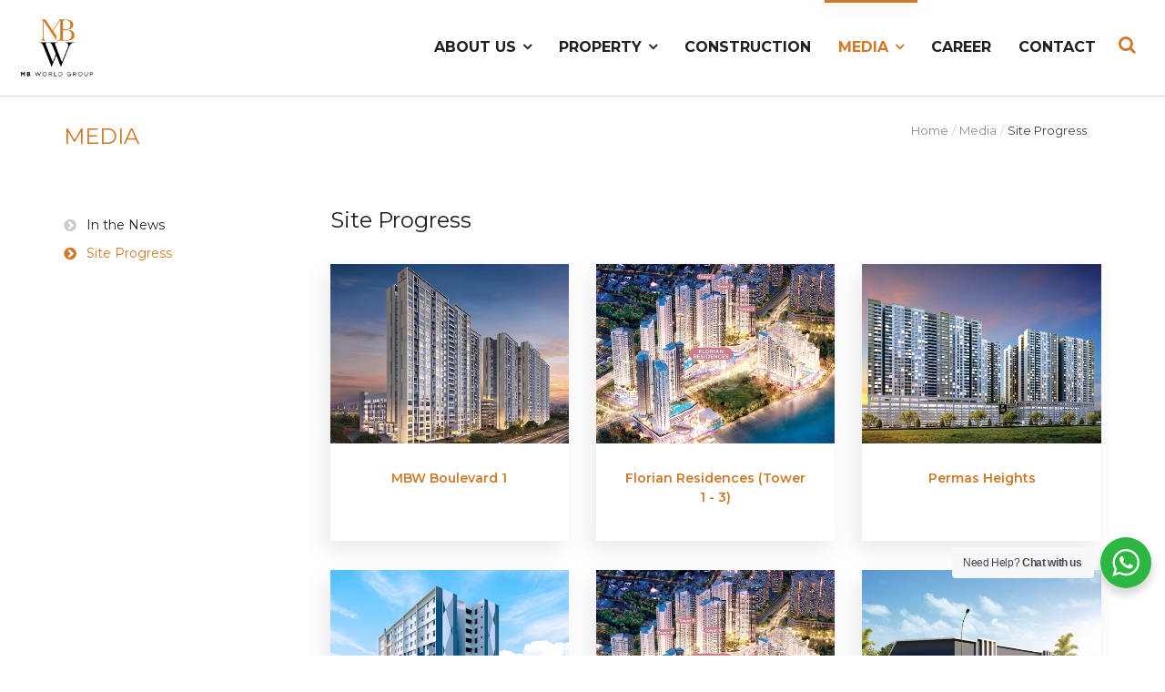

--- FILE ---
content_type: text/html; charset=UTF-8
request_url: https://www.mbworld.com.my/media/site-progress/
body_size: 15881
content:
<!doctype html>
<html lang="en-US">
<head>
	<meta charset="UTF-8">
	<meta name="viewport" content="width=device-width, initial-scale=1.0">
	<title>Site Progress &#8211; MB WORLD</title>
<meta name='robots' content='max-image-preview:large' />
	<style>img:is([sizes="auto" i], [sizes^="auto," i]) { contain-intrinsic-size: 3000px 1500px }</style>
	
            <script data-no-defer="1" data-ezscrex="false" data-cfasync="false" data-pagespeed-no-defer data-cookieconsent="ignore">
                var ctPublicFunctions = {"_ajax_nonce":"7f7c63f21d","_rest_nonce":"c6a3b40666","_ajax_url":"\/wp-admin\/admin-ajax.php","_rest_url":"https:\/\/www.mbworld.com.my\/wp-json\/","data__cookies_type":"none","data__ajax_type":"rest","data__bot_detector_enabled":"1","data__frontend_data_log_enabled":1,"cookiePrefix":"","wprocket_detected":false,"host_url":"www.mbworld.com.my","text__ee_click_to_select":"Click to select the whole data","text__ee_original_email":"The complete one is","text__ee_got_it":"Got it","text__ee_blocked":"Blocked","text__ee_cannot_connect":"Cannot connect","text__ee_cannot_decode":"Can not decode email. Unknown reason","text__ee_email_decoder":"CleanTalk email decoder","text__ee_wait_for_decoding":"The magic is on the way!","text__ee_decoding_process":"Please wait a few seconds while we decode the contact data."}
            </script>
        
            <script data-no-defer="1" data-ezscrex="false" data-cfasync="false" data-pagespeed-no-defer data-cookieconsent="ignore">
                var ctPublic = {"_ajax_nonce":"7f7c63f21d","settings__forms__check_internal":"0","settings__forms__check_external":"0","settings__forms__force_protection":"0","settings__forms__search_test":"1","settings__data__bot_detector_enabled":"1","settings__sfw__anti_crawler":0,"blog_home":"https:\/\/www.mbworld.com.my\/","pixel__setting":"3","pixel__enabled":false,"pixel__url":null,"data__email_check_before_post":"1","data__email_check_exist_post":"1","data__cookies_type":"none","data__key_is_ok":true,"data__visible_fields_required":true,"wl_brandname":"Anti-Spam by CleanTalk","wl_brandname_short":"CleanTalk","ct_checkjs_key":971683308,"emailEncoderPassKey":"7820425b573bb4612f798525cb368853","bot_detector_forms_excluded":"W10=","advancedCacheExists":false,"varnishCacheExists":false,"wc_ajax_add_to_cart":false}
            </script>
        <link rel='dns-prefetch' href='//moderate.cleantalk.org' />
<link rel='dns-prefetch' href='//fonts.googleapis.com' />
<link rel="alternate" type="application/rss+xml" title="MB WORLD &raquo; Feed" href="https://www.mbworld.com.my/feed/" />
<link rel="alternate" type="application/rss+xml" title="MB WORLD &raquo; Comments Feed" href="https://www.mbworld.com.my/comments/feed/" />
<script type="text/javascript">
/* <![CDATA[ */
window._wpemojiSettings = {"baseUrl":"https:\/\/s.w.org\/images\/core\/emoji\/16.0.1\/72x72\/","ext":".png","svgUrl":"https:\/\/s.w.org\/images\/core\/emoji\/16.0.1\/svg\/","svgExt":".svg","source":{"concatemoji":"https:\/\/www.mbworld.com.my\/wp-includes\/js\/wp-emoji-release.min.js?ver=6.8.3"}};
/*! This file is auto-generated */
!function(s,n){var o,i,e;function c(e){try{var t={supportTests:e,timestamp:(new Date).valueOf()};sessionStorage.setItem(o,JSON.stringify(t))}catch(e){}}function p(e,t,n){e.clearRect(0,0,e.canvas.width,e.canvas.height),e.fillText(t,0,0);var t=new Uint32Array(e.getImageData(0,0,e.canvas.width,e.canvas.height).data),a=(e.clearRect(0,0,e.canvas.width,e.canvas.height),e.fillText(n,0,0),new Uint32Array(e.getImageData(0,0,e.canvas.width,e.canvas.height).data));return t.every(function(e,t){return e===a[t]})}function u(e,t){e.clearRect(0,0,e.canvas.width,e.canvas.height),e.fillText(t,0,0);for(var n=e.getImageData(16,16,1,1),a=0;a<n.data.length;a++)if(0!==n.data[a])return!1;return!0}function f(e,t,n,a){switch(t){case"flag":return n(e,"\ud83c\udff3\ufe0f\u200d\u26a7\ufe0f","\ud83c\udff3\ufe0f\u200b\u26a7\ufe0f")?!1:!n(e,"\ud83c\udde8\ud83c\uddf6","\ud83c\udde8\u200b\ud83c\uddf6")&&!n(e,"\ud83c\udff4\udb40\udc67\udb40\udc62\udb40\udc65\udb40\udc6e\udb40\udc67\udb40\udc7f","\ud83c\udff4\u200b\udb40\udc67\u200b\udb40\udc62\u200b\udb40\udc65\u200b\udb40\udc6e\u200b\udb40\udc67\u200b\udb40\udc7f");case"emoji":return!a(e,"\ud83e\udedf")}return!1}function g(e,t,n,a){var r="undefined"!=typeof WorkerGlobalScope&&self instanceof WorkerGlobalScope?new OffscreenCanvas(300,150):s.createElement("canvas"),o=r.getContext("2d",{willReadFrequently:!0}),i=(o.textBaseline="top",o.font="600 32px Arial",{});return e.forEach(function(e){i[e]=t(o,e,n,a)}),i}function t(e){var t=s.createElement("script");t.src=e,t.defer=!0,s.head.appendChild(t)}"undefined"!=typeof Promise&&(o="wpEmojiSettingsSupports",i=["flag","emoji"],n.supports={everything:!0,everythingExceptFlag:!0},e=new Promise(function(e){s.addEventListener("DOMContentLoaded",e,{once:!0})}),new Promise(function(t){var n=function(){try{var e=JSON.parse(sessionStorage.getItem(o));if("object"==typeof e&&"number"==typeof e.timestamp&&(new Date).valueOf()<e.timestamp+604800&&"object"==typeof e.supportTests)return e.supportTests}catch(e){}return null}();if(!n){if("undefined"!=typeof Worker&&"undefined"!=typeof OffscreenCanvas&&"undefined"!=typeof URL&&URL.createObjectURL&&"undefined"!=typeof Blob)try{var e="postMessage("+g.toString()+"("+[JSON.stringify(i),f.toString(),p.toString(),u.toString()].join(",")+"));",a=new Blob([e],{type:"text/javascript"}),r=new Worker(URL.createObjectURL(a),{name:"wpTestEmojiSupports"});return void(r.onmessage=function(e){c(n=e.data),r.terminate(),t(n)})}catch(e){}c(n=g(i,f,p,u))}t(n)}).then(function(e){for(var t in e)n.supports[t]=e[t],n.supports.everything=n.supports.everything&&n.supports[t],"flag"!==t&&(n.supports.everythingExceptFlag=n.supports.everythingExceptFlag&&n.supports[t]);n.supports.everythingExceptFlag=n.supports.everythingExceptFlag&&!n.supports.flag,n.DOMReady=!1,n.readyCallback=function(){n.DOMReady=!0}}).then(function(){return e}).then(function(){var e;n.supports.everything||(n.readyCallback(),(e=n.source||{}).concatemoji?t(e.concatemoji):e.wpemoji&&e.twemoji&&(t(e.twemoji),t(e.wpemoji)))}))}((window,document),window._wpemojiSettings);
/* ]]> */
</script>
<style id='wp-emoji-styles-inline-css' type='text/css'>

	img.wp-smiley, img.emoji {
		display: inline !important;
		border: none !important;
		box-shadow: none !important;
		height: 1em !important;
		width: 1em !important;
		margin: 0 0.07em !important;
		vertical-align: -0.1em !important;
		background: none !important;
		padding: 0 !important;
	}
</style>
<style id='wp-block-library-inline-css' type='text/css'>
:root{--wp-admin-theme-color:#007cba;--wp-admin-theme-color--rgb:0,124,186;--wp-admin-theme-color-darker-10:#006ba1;--wp-admin-theme-color-darker-10--rgb:0,107,161;--wp-admin-theme-color-darker-20:#005a87;--wp-admin-theme-color-darker-20--rgb:0,90,135;--wp-admin-border-width-focus:2px;--wp-block-synced-color:#7a00df;--wp-block-synced-color--rgb:122,0,223;--wp-bound-block-color:var(--wp-block-synced-color)}@media (min-resolution:192dpi){:root{--wp-admin-border-width-focus:1.5px}}.wp-element-button{cursor:pointer}:root{--wp--preset--font-size--normal:16px;--wp--preset--font-size--huge:42px}:root .has-very-light-gray-background-color{background-color:#eee}:root .has-very-dark-gray-background-color{background-color:#313131}:root .has-very-light-gray-color{color:#eee}:root .has-very-dark-gray-color{color:#313131}:root .has-vivid-green-cyan-to-vivid-cyan-blue-gradient-background{background:linear-gradient(135deg,#00d084,#0693e3)}:root .has-purple-crush-gradient-background{background:linear-gradient(135deg,#34e2e4,#4721fb 50%,#ab1dfe)}:root .has-hazy-dawn-gradient-background{background:linear-gradient(135deg,#faaca8,#dad0ec)}:root .has-subdued-olive-gradient-background{background:linear-gradient(135deg,#fafae1,#67a671)}:root .has-atomic-cream-gradient-background{background:linear-gradient(135deg,#fdd79a,#004a59)}:root .has-nightshade-gradient-background{background:linear-gradient(135deg,#330968,#31cdcf)}:root .has-midnight-gradient-background{background:linear-gradient(135deg,#020381,#2874fc)}.has-regular-font-size{font-size:1em}.has-larger-font-size{font-size:2.625em}.has-normal-font-size{font-size:var(--wp--preset--font-size--normal)}.has-huge-font-size{font-size:var(--wp--preset--font-size--huge)}.has-text-align-center{text-align:center}.has-text-align-left{text-align:left}.has-text-align-right{text-align:right}#end-resizable-editor-section{display:none}.aligncenter{clear:both}.items-justified-left{justify-content:flex-start}.items-justified-center{justify-content:center}.items-justified-right{justify-content:flex-end}.items-justified-space-between{justify-content:space-between}.screen-reader-text{border:0;clip-path:inset(50%);height:1px;margin:-1px;overflow:hidden;padding:0;position:absolute;width:1px;word-wrap:normal!important}.screen-reader-text:focus{background-color:#ddd;clip-path:none;color:#444;display:block;font-size:1em;height:auto;left:5px;line-height:normal;padding:15px 23px 14px;text-decoration:none;top:5px;width:auto;z-index:100000}html :where(.has-border-color){border-style:solid}html :where([style*=border-top-color]){border-top-style:solid}html :where([style*=border-right-color]){border-right-style:solid}html :where([style*=border-bottom-color]){border-bottom-style:solid}html :where([style*=border-left-color]){border-left-style:solid}html :where([style*=border-width]){border-style:solid}html :where([style*=border-top-width]){border-top-style:solid}html :where([style*=border-right-width]){border-right-style:solid}html :where([style*=border-bottom-width]){border-bottom-style:solid}html :where([style*=border-left-width]){border-left-style:solid}html :where(img[class*=wp-image-]){height:auto;max-width:100%}:where(figure){margin:0 0 1em}html :where(.is-position-sticky){--wp-admin--admin-bar--position-offset:var(--wp-admin--admin-bar--height,0px)}@media screen and (max-width:600px){html :where(.is-position-sticky){--wp-admin--admin-bar--position-offset:0px}}
</style>
<style id='classic-theme-styles-inline-css' type='text/css'>
/*! This file is auto-generated */
.wp-block-button__link{color:#fff;background-color:#32373c;border-radius:9999px;box-shadow:none;text-decoration:none;padding:calc(.667em + 2px) calc(1.333em + 2px);font-size:1.125em}.wp-block-file__button{background:#32373c;color:#fff;text-decoration:none}
</style>
<link rel='stylesheet' id='nta-css-popup-css' href='https://www.mbworld.com.my/wp-content/plugins/wp-whatsapp/assets/dist/css/style.css?ver=6.8.3' type='text/css' media='all' />
<link rel='stylesheet' id='cleantalk-public-css-css' href='https://www.mbworld.com.my/wp-content/plugins/cleantalk-spam-protect/css/cleantalk-public.min.css?ver=6.60_1754294707' type='text/css' media='all' />
<link rel='stylesheet' id='cleantalk-email-decoder-css-css' href='https://www.mbworld.com.my/wp-content/plugins/cleantalk-spam-protect/css/cleantalk-email-decoder.min.css?ver=6.60_1754294707' type='text/css' media='all' />
<link rel='stylesheet' id='contact-form-7-css' href='https://www.mbworld.com.my/wp-content/plugins/contact-form-7/includes/css/styles.css?ver=6.1' type='text/css' media='all' />
<link rel='stylesheet' id='navian-libs-css' href='https://www.mbworld.com.my/wp-content/themes/navian/assets/css/libs.css?ver=6.8.3' type='text/css' media='all' />
<link rel='stylesheet' id='navian-theme-styles-css' href='https://www.mbworld.com.my/wp-content/uploads/wp-less-cache/navian-theme-styles.css?ver=1748252719' type='text/css' media='all' />
<link rel='stylesheet' id='navian-style-css' href='https://www.mbworld.com.my/wp-content/themes/navian/style.css?ver=6.8.3' type='text/css' media='all' />
<style id='navian-style-inline-css' type='text/css'>
@media (max-width: 990px){.nav-container nav .nav-utility {display: none!important;}}@media (max-width: 990px){.back-to-top {display: block!important;}}@media (max-width: 990px) {nav {position: fixed!important;width: 100%;z-index: 9;}nav.fixed, nav.absolute {position: fixed!important;}.site-scrolled nav{background:#fff!important;top:0!important;}.site-scrolled nav .sub,.site-scrolled nav h1.logo,.site-scrolled nav .module.widget-wrap i{color:#252525!important;}.site-scrolled nav .logo-light{display:none!important;} .site-scrolled nav .logo-dark{display:inline-block!important;}}footer h1, footer h2, footer h3, footer h4, footer h5, footer h6{color:#808285;} .sub-footer .menu a:after{background:#808285!important;} .footer-widget.bg-white .widget .tlg-posts-widget .tlg-posts-item .tlg-posts-content .tlg-posts-title:hover, .footer-widget.bg-white .widget .tlg-posts-widget .tlg-posts-item .tlg-posts-content .tlg-posts-title:focus,footer .sub-footer .social-list a,footer .sub-footer .menu a,.footer-widget .widget .twitter-feed .timePosted a, .footer-widget .widget .twitter-feed .timePosted a,.footer-widget .widget .twitter-feed .tweet a,footer a, footer a:hover, footer a:focus, footer h3 a, footer .widget_nav_menu li a, footer .widget_layered_nav li a, footer .widget_product_categories li a, footer .widget_categories .widget-archive li a, footer .widget_categories .post-categories li a, footer .widget_categories li a, footer .widget_archive .widget-archive li a, footer .widget_archive .post-categories li a, footer .widget_archive li a, footer .widget_meta li a, footer .widget_recent_entries li a, footer .widget_pages li a,.sub-footer .menu a,.bg-dark .sub-footer .menu a, .bg-graydark .sub-footer .menu a{color:#808285!important;} footer, footer .widget .title, footer .widget .widgettitle,.footer-widget .widget .twitter-feed .tweet,.footer-widget .widget .tlg-posts-widget .tlg-posts-item .tlg-posts-content .tlg-posts-date,footer .sub {color:#808285!important;} footer{background:#ffffff!important;} footer .sub-footer, footer .sub-footer{background:#ffffff!important;}footer .sub-footer, footer .sub-footer{border-top-color:#808285!important;}.bg-dark .widget .tlg-posts-widget .tlg-posts-item, .bg-graydark .widget .tlg-posts-widget .tlg-posts-item{border-bottom-color:#ffffff!important;}.btn-gray{border-color:#808285!important;}
</style>
<link rel='stylesheet' id='navian-child-style-css' href='https://www.mbworld.com.my/wp-content/themes/navian-child/style.css?ver=1764560146' type='text/css' media='all' />
<link rel='stylesheet' id='js_composer_front-css' href='https://www.mbworld.com.my/wp-content/plugins/js_composer/assets/css/js_composer.min.css?ver=8.5' type='text/css' media='all' />
<link rel='stylesheet' id='navian-google-fonts-css' href='//fonts.googleapis.com/css?family=Montserrat%3A400%2C100%2C300%2C400%2C600%2C700%7CMontserrat%3A400%2C100%2C300%2C400%2C600%2C700%7CMontserrat%3A400%2C100%2C300%2C400%2C600%2C700%7CMontserrat%3A400%2C100%2C300%2C400%2C600%2C700%7CMontserrat%3A400%2C100%2C300%2C400%2C600%2C700%7COpen+Sans%3A400&#038;subset=latin%2Clatin-ext&#038;ver=6.8.3' type='text/css' media='all' />
<script type="text/javascript" src="https://www.mbworld.com.my/wp-content/plugins/cleantalk-spam-protect/js/apbct-public-bundle_comm-func.min.js?ver=6.60_1754294707" id="apbct-public-bundle_comm-func-js-js"></script>
<script type="text/javascript" src="https://moderate.cleantalk.org/ct-bot-detector-wrapper.js?ver=6.60" id="ct_bot_detector-js" defer="defer" data-wp-strategy="defer"></script>
<script type="text/javascript" src="https://www.mbworld.com.my/wp-includes/js/jquery/jquery.min.js?ver=3.7.1" id="jquery-core-js"></script>
<script type="text/javascript" src="https://www.mbworld.com.my/wp-includes/js/jquery/jquery-migrate.min.js?ver=3.4.1" id="jquery-migrate-js"></script>
<script></script><link rel="https://api.w.org/" href="https://www.mbworld.com.my/wp-json/" /><link rel="alternate" title="JSON" type="application/json" href="https://www.mbworld.com.my/wp-json/wp/v2/pages/375" /><link rel="EditURI" type="application/rsd+xml" title="RSD" href="https://www.mbworld.com.my/xmlrpc.php?rsd" />
<meta name="generator" content="WordPress 6.8.3" />
<link rel="canonical" href="https://www.mbworld.com.my/media/site-progress/" />
<link rel='shortlink' href='https://www.mbworld.com.my/?p=375' />
<link rel="alternate" title="oEmbed (JSON)" type="application/json+oembed" href="https://www.mbworld.com.my/wp-json/oembed/1.0/embed?url=https%3A%2F%2Fwww.mbworld.com.my%2Fmedia%2Fsite-progress%2F" />
<link rel="alternate" title="oEmbed (XML)" type="text/xml+oembed" href="https://www.mbworld.com.my/wp-json/oembed/1.0/embed?url=https%3A%2F%2Fwww.mbworld.com.my%2Fmedia%2Fsite-progress%2F&#038;format=xml" />
<meta name="generator" content="Powered by WPBakery Page Builder - drag and drop page builder for WordPress."/>
<meta name="generator" content="Powered by Slider Revolution 6.7.31 - responsive, Mobile-Friendly Slider Plugin for WordPress with comfortable drag and drop interface." />
<link rel="icon" href="https://www.mbworld.com.my/wp-content/uploads/2023/07/cropped-mbwfav-60x60.jpg" sizes="32x32" />
<link rel="icon" href="https://www.mbworld.com.my/wp-content/uploads/2023/07/cropped-mbwfav-300x300.jpg" sizes="192x192" />
<link rel="apple-touch-icon" href="https://www.mbworld.com.my/wp-content/uploads/2023/07/cropped-mbwfav-300x300.jpg" />
<meta name="msapplication-TileImage" content="https://www.mbworld.com.my/wp-content/uploads/2023/07/cropped-mbwfav-300x300.jpg" />
<script>function setREVStartSize(e){
			//window.requestAnimationFrame(function() {
				window.RSIW = window.RSIW===undefined ? window.innerWidth : window.RSIW;
				window.RSIH = window.RSIH===undefined ? window.innerHeight : window.RSIH;
				try {
					var pw = document.getElementById(e.c).parentNode.offsetWidth,
						newh;
					pw = pw===0 || isNaN(pw) || (e.l=="fullwidth" || e.layout=="fullwidth") ? window.RSIW : pw;
					e.tabw = e.tabw===undefined ? 0 : parseInt(e.tabw);
					e.thumbw = e.thumbw===undefined ? 0 : parseInt(e.thumbw);
					e.tabh = e.tabh===undefined ? 0 : parseInt(e.tabh);
					e.thumbh = e.thumbh===undefined ? 0 : parseInt(e.thumbh);
					e.tabhide = e.tabhide===undefined ? 0 : parseInt(e.tabhide);
					e.thumbhide = e.thumbhide===undefined ? 0 : parseInt(e.thumbhide);
					e.mh = e.mh===undefined || e.mh=="" || e.mh==="auto" ? 0 : parseInt(e.mh,0);
					if(e.layout==="fullscreen" || e.l==="fullscreen")
						newh = Math.max(e.mh,window.RSIH);
					else{
						e.gw = Array.isArray(e.gw) ? e.gw : [e.gw];
						for (var i in e.rl) if (e.gw[i]===undefined || e.gw[i]===0) e.gw[i] = e.gw[i-1];
						e.gh = e.el===undefined || e.el==="" || (Array.isArray(e.el) && e.el.length==0)? e.gh : e.el;
						e.gh = Array.isArray(e.gh) ? e.gh : [e.gh];
						for (var i in e.rl) if (e.gh[i]===undefined || e.gh[i]===0) e.gh[i] = e.gh[i-1];
											
						var nl = new Array(e.rl.length),
							ix = 0,
							sl;
						e.tabw = e.tabhide>=pw ? 0 : e.tabw;
						e.thumbw = e.thumbhide>=pw ? 0 : e.thumbw;
						e.tabh = e.tabhide>=pw ? 0 : e.tabh;
						e.thumbh = e.thumbhide>=pw ? 0 : e.thumbh;
						for (var i in e.rl) nl[i] = e.rl[i]<window.RSIW ? 0 : e.rl[i];
						sl = nl[0];
						for (var i in nl) if (sl>nl[i] && nl[i]>0) { sl = nl[i]; ix=i;}
						var m = pw>(e.gw[ix]+e.tabw+e.thumbw) ? 1 : (pw-(e.tabw+e.thumbw)) / (e.gw[ix]);
						newh =  (e.gh[ix] * m) + (e.tabh + e.thumbh);
					}
					var el = document.getElementById(e.c);
					if (el!==null && el) el.style.height = newh+"px";
					el = document.getElementById(e.c+"_wrapper");
					if (el!==null && el) {
						el.style.height = newh+"px";
						el.style.display = "block";
					}
				} catch(e){
					console.log("Failure at Presize of Slider:" + e)
				}
			//});
		  };</script>
		<style type="text/css" id="wp-custom-css">
			.wpcf7-response-output{
	font-weight: 400;
}		</style>
		<noscript><style> .wpb_animate_when_almost_visible { opacity: 1; }</style></noscript></head>
<body class="wp-singular page-template-default page page-id-375 page-parent page-child parent-pageid-185 wp-theme-navian wp-child-theme-navian-child normal-layout loading menu-effect-line  wpb-js-composer js-comp-ver-8.5 vc_responsive">
			<div id="tlg_preloader"><span class="spinner"></span></div>
			<div class="nav-container ">
    <nav>
        
<div class="nav-bar ">

    <div class="module left">

        <a class="header-logo" href="https://www.mbworld.com.my/">

            
            <img class="logo logo-light" alt="MB WORLD" src="//www.mbworld.com.my/wp-content/uploads/2023/07/mbwg-primary-logo.png" srcset="//www.mbworld.com.my/wp-content/uploads/2023/07/mbwg-primary-logo.png 1x,  2x" />

            <img class="logo logo-dark" alt="MB WORLD" src="//www.mbworld.com.my/wp-content/uploads/2023/07/mbwg-primary-logo.png" srcset="//www.mbworld.com.my/wp-content/uploads/2023/07/mbwg-primary-logo.png 1x,  2x" />

            
        </a>

    </div>

    <div class="module widget-wrap mobile-toggle right visible-sm visible-xs">

        <i class="ti-menu"></i>

    </div>

    <div class="module-group right">

        <div class="module left">

            <ul id="menu-main-menu" class="menu"><li id="menu-item-6452"  class="menu-item menu-item-type-post_type menu-item-object-page menu-item-has-children menu-item-6452 has-dropdown"><a href="https://www.mbworld.com.my/corporate/">About Us</a>
<ul role="menu" class=" subnav">
	<li id="menu-item-6850"  class="menu-item menu-item-type-post_type menu-item-object-page menu-item-6850"><a href="https://www.mbworld.com.my/corporate/introduction/">Introduction</a>	<li id="menu-item-6851"  class="menu-item menu-item-type-post_type menu-item-object-page menu-item-6851"><a href="https://www.mbworld.com.my/corporate/vision-mission-values/">Vision, Mission &#038; Core Values</a>	<li id="menu-item-6849"  class="menu-item menu-item-type-post_type menu-item-object-page menu-item-6849"><a href="https://www.mbworld.com.my/corporate/corporate-structure/">Corporate Structure</a>	<li id="menu-item-6848"  class="menu-item menu-item-type-post_type menu-item-object-page menu-item-6848"><a href="https://www.mbworld.com.my/corporate/csr/">Corporate Social Responsibility</a>	<li id="menu-item-8669"  class="menu-item menu-item-type-post_type menu-item-object-page menu-item-8669"><a href="https://www.mbworld.com.my/corporate/green-accreditation/">Green Accreditation</a></ul>
<li id="menu-item-6407"  class="menu-item menu-item-type-post_type menu-item-object-page menu-item-has-children menu-item-6407 has-dropdown megamenu-item"><a href="https://www.mbworld.com.my/property-development/">Property</a>
<ul role="menu" class=" subnav">
	<li id="menu-item-6464"  class="menu-item menu-item-type-taxonomy menu-item-object-portfolio_category menu-item-has-children menu-item-6464 has-dropdown"><a href="https://www.mbworld.com.my/property_category/johor/">LOCATION</a>
	<ul role="menu" class=" subnav">
		<li id="menu-item-6450"  class="menu-item menu-item-type-taxonomy menu-item-object-portfolio_category menu-item-6450"><a href="https://www.mbworld.com.my/property_category/johor/">Johor</a>		<li id="menu-item-6454"  class="menu-item menu-item-type-taxonomy menu-item-object-portfolio_category menu-item-6454"><a href="https://www.mbworld.com.my/property_category/melaka/">Melaka</a>		<li id="menu-item-6455"  class="menu-item menu-item-type-taxonomy menu-item-object-portfolio_category menu-item-6455"><a href="https://www.mbworld.com.my/property_category/penang/">Penang</a>	</ul>
	<li id="menu-item-6824"  class="menu-item menu-item-type-taxonomy menu-item-object-portfolio_category menu-item-has-children menu-item-6824 has-dropdown"><a href="https://www.mbworld.com.my/property_category/high-rise-development/">TYPE</a>
	<ul role="menu" class=" subnav">
		<li id="menu-item-6790"  class="menu-item menu-item-type-taxonomy menu-item-object-portfolio_category menu-item-6790"><a href="https://www.mbworld.com.my/property_category/mixed-development/">Mixed Development</a>		<li id="menu-item-8997"  class="menu-item menu-item-type-taxonomy menu-item-object-portfolio_category menu-item-8997"><a href="https://www.mbworld.com.my/property_category/industrial-development/">Industrial Development</a>		<li id="menu-item-6788"  class="menu-item menu-item-type-taxonomy menu-item-object-portfolio_category menu-item-6788"><a href="https://www.mbworld.com.my/property_category/high-rise-development/">High Rise Development</a>		<li id="menu-item-6789"  class="menu-item menu-item-type-taxonomy menu-item-object-portfolio_category menu-item-6789"><a href="https://www.mbworld.com.my/property_category/landed-development/">Landed Development</a>		<li id="menu-item-8809"  class="menu-item menu-item-type-taxonomy menu-item-object-portfolio_category menu-item-8809"><a href="https://www.mbworld.com.my/property_category/commercial-development/">Commercial Development</a>	</ul>
	<li id="menu-item-6825"  class="menu-item menu-item-type-taxonomy menu-item-object-portfolio_category menu-item-has-children menu-item-6825 has-dropdown"><a href="https://www.mbworld.com.my/property_category/completed-development/">STATUS</a>
	<ul role="menu" class=" subnav">
		<li id="menu-item-6451"  class="menu-item menu-item-type-taxonomy menu-item-object-portfolio_category menu-item-6451"><a href="https://www.mbworld.com.my/property_category/completed-development/">Completed Development</a>		<li id="menu-item-6458"  class="menu-item menu-item-type-taxonomy menu-item-object-portfolio_category menu-item-6458"><a href="https://www.mbworld.com.my/property_category/current-development-2/">Current Development</a>		<li id="menu-item-6460"  class="menu-item menu-item-type-taxonomy menu-item-object-portfolio_category menu-item-6460"><a href="https://www.mbworld.com.my/property_category/future-development/">Future Development</a>	</ul>
</ul>
<li id="menu-item-6408"  class="menu-item menu-item-type-post_type menu-item-object-page menu-item-6408"><a href="https://www.mbworld.com.my/construction/">Construction</a><li id="menu-item-6409"  class="menu-item menu-item-type-post_type menu-item-object-page current-page-ancestor current-menu-ancestor current-menu-parent current-page-parent current_page_parent current_page_ancestor menu-item-has-children menu-item-6409 has-dropdown"><a href="https://www.mbworld.com.my/media/">Media</a>
<ul role="menu" class=" subnav">
	<li id="menu-item-6852"  class="menu-item menu-item-type-post_type menu-item-object-page menu-item-6852"><a href="https://www.mbworld.com.my/media/in-the-news/">In the News</a>	<li id="menu-item-6853"  class="menu-item menu-item-type-post_type menu-item-object-page current-menu-item page_item page-item-375 current_page_item menu-item-6853 active"><a href="https://www.mbworld.com.my/media/site-progress/">Site Progress</a></ul>
<li id="menu-item-6823"  class="menu-item menu-item-type-post_type menu-item-object-page menu-item-6823"><a href="https://www.mbworld.com.my/why-join-us/">Career</a><li id="menu-item-6801"  class="menu-item menu-item-type-post_type menu-item-object-page menu-item-6801"><a href="https://www.mbworld.com.my/contact/">Contact</a></ul>
        </div>

		<div class="module widget-wrap search-widget-wrap left">
    <div class="search">
        <a href="#" class="modal-fixed-action" data-modal="search-modal"><i class="ti-search"></i></a>
        <span class="title">Search Site</span>
    </div>
    <div class="widget-inner modal-fixed" id="search-modal">
	    <a class="modal-fixed-close hidden-sx text-right" href="#"><i class="ti-close color-white-force ms-text opacity-show"></i></a>
	    <div class="modal-fixed-content">
        	<form class="search-form" method="get" id="searchform" action="https://www.mbworld.com.my/">
	<input type="text" id="s2" class="mb0" name="s" value="" placeholder="Search..." autocomplete="off" autocapitalize="off" spellcheck="false" />
	<input type="submit" value="Search" class="btn">
	<span class="search__info">Type and hit enter to search</span>
<input
                    class="apbct_special_field apbct_email_id__search_form"
                    name="apbct__email_id__search_form"
                    aria-label="apbct__label_id__search_form"
                    type="text" size="30" maxlength="200" autocomplete="off"
                    value=""
                /><input
                   id="apbct_submit_id__search_form" 
                   class="apbct_special_field apbct__email_id__search_form"
                   name="apbct__label_id__search_form"
                   aria-label="apbct_submit_name__search_form"
                   type="submit"
                   size="30"
                   maxlength="200"
                   value="7183"
               /></form>                        <div class="search__suggestion mt40 hide-sm">
                <h3></h3>
                            </div>
            	    </div>
    </div>
</div>
    </div>

</div>    </nav>
</div>	<div class="main-container"><section class="page-title page-title-basic ">
							<div class="container"><div class="row">
								<div class="col-md-4">
									
					        		<h6 class="heading-title">Media</h6>
					        		<p class="lead mb0"></p>
								</div>
								<div class="col-md-8 text-right"><ol class="breadcrumb breadcrumb-style"><li><a href="https://www.mbworld.com.my/" class="home-link" rel="home">Home</a></li><li><a href="https://www.mbworld.com.my/media/">Media</a></li><li class="active">Site Progress</li></ol></div>
							</div></div></section>
<div class="tlg-page-wrapper">
	<a id="home" href="#"></a>
	<div class="wpb-content-wrapper"><section class="vc_row wpb_row vc_row-fluid bg-light not-equal not-color"><div class=" container "><div class="row "><div class="wpb_column vc_column_container vc_col-sm-3"><div class="vc_column-inner"><div class="wpb_wrapper"><div  class="wpb_widgetised_column wpb_content_element blog_sidebar">
		<div class="wpb_wrapper">
			
			<div class="menu-media-container"><ul id="menu-media" class="menu"><li id="menu-item-381" class="menu-item menu-item-type-post_type menu-item-object-page menu-item-381"><a href="https://www.mbworld.com.my/media/in-the-news/">In the News</a></li>
<li id="menu-item-382" class="menu-item menu-item-type-post_type menu-item-object-page current-menu-item page_item page-item-375 current_page_item menu-item-382"><a href="https://www.mbworld.com.my/media/site-progress/" aria-current="page">Site Progress</a></li>
</ul></div>
		</div>
	</div>
</div></div></div><div class="wpb_column vc_column_container vc_col-sm-9"><div class="vc_column-inner"><div class="wpb_wrapper">
	<div class="wpb_text_column wpb_content_element blog_title" >
		<div class="wpb_wrapper">
			<h2>Site Progress</h2>

		</div>
	</div>

	<div class="wpb_text_column wpb_content_element" >
		<div class="wpb_wrapper">
			<div class="row grid-blog">            <div class="col-sm-4 col-xs-12 mb32 mb-xs-24">
                <div class="boxed-intro blog-boxed overflow-hidden zoom-hover icon-hover mb70">
                	<div class="overflow-hidden relative">
                <div class="intro-image overflow-hidden relative">
                    <a href="https://www.mbworld.com.my/media/site-progress/mbw-boulevard-1/">
                                                    <img fetchpriority="high" decoding="async" width="600" height="450" src="https://www.mbworld.com.my/wp-content/uploads/2025/10/mbwboulevard1-gallery1-600x450.webp" class="attachment-navian_grid size-navian_grid wp-post-image" alt="" srcset="https://www.mbworld.com.my/wp-content/uploads/2025/10/mbwboulevard1-gallery1-600x450.webp 600w, https://www.mbworld.com.my/wp-content/uploads/2025/10/mbwboulevard1-gallery1-960x720.webp 960w" sizes="(max-width: 600px) 100vw, 600px" />                                            </a>
                </div>
            </div>
            		<div class="intro-content text-center">
            <a href="https://www.mbworld.com.my/media/site-progress/mbw-boulevard-1/">
                <h5 class="widgettitle dark-hover">MBW Boulevard 1</h5>            </a>
        </div>
                </div>
            </div>
                        <div class="col-sm-4 col-xs-12 mb32 mb-xs-24">
                <div class="boxed-intro blog-boxed overflow-hidden zoom-hover icon-hover mb70">
                	<div class="overflow-hidden relative">
                <div class="intro-image overflow-hidden relative">
                    <a href="https://www.mbworld.com.my/media/site-progress/florian-residences-123/">
                                                    <img decoding="async" width="600" height="450" src="https://www.mbworld.com.my/wp-content/uploads/2025/04/florianresidences123-listingimg-600x450.webp" class="attachment-navian_grid size-navian_grid wp-post-image" alt="" srcset="https://www.mbworld.com.my/wp-content/uploads/2025/04/florianresidences123-listingimg-600x450.webp 600w, https://www.mbworld.com.my/wp-content/uploads/2025/04/florianresidences123-listingimg-300x225.webp 300w, https://www.mbworld.com.my/wp-content/uploads/2025/04/florianresidences123-listingimg-768x576.webp 768w, https://www.mbworld.com.my/wp-content/uploads/2025/04/florianresidences123-listingimg.webp 960w" sizes="(max-width: 600px) 100vw, 600px" />                                            </a>
                </div>
            </div>
            		<div class="intro-content text-center">
            <a href="https://www.mbworld.com.my/media/site-progress/florian-residences-123/">
                <h5 class="widgettitle dark-hover">Florian Residences (Tower 1 - 3)</h5>            </a>
        </div>
                </div>
            </div>
                        <div class="col-sm-4 col-xs-12 mb32 mb-xs-24">
                <div class="boxed-intro blog-boxed overflow-hidden zoom-hover icon-hover mb70">
                	<div class="overflow-hidden relative">
                <div class="intro-image overflow-hidden relative">
                    <a href="https://www.mbworld.com.my/media/site-progress/permas-heights/">
                                                    <img decoding="async" width="600" height="450" src="https://www.mbworld.com.my/wp-content/uploads/2025/04/site-permasheights-960x720-1-600x450.webp" class="attachment-navian_grid size-navian_grid wp-post-image" alt="" srcset="https://www.mbworld.com.my/wp-content/uploads/2025/04/site-permasheights-960x720-1-600x450.webp 600w, https://www.mbworld.com.my/wp-content/uploads/2025/04/site-permasheights-960x720-1-300x225.webp 300w, https://www.mbworld.com.my/wp-content/uploads/2025/04/site-permasheights-960x720-1-768x576.webp 768w, https://www.mbworld.com.my/wp-content/uploads/2025/04/site-permasheights-960x720-1.webp 960w" sizes="(max-width: 600px) 100vw, 600px" />                                            </a>
                </div>
            </div>
            		<div class="intro-content text-center">
            <a href="https://www.mbworld.com.my/media/site-progress/permas-heights/">
                <h5 class="widgettitle dark-hover">Permas Heights</h5>            </a>
        </div>
                </div>
            </div>
            </div><div class="row grid-blog">            <div class="col-sm-4 col-xs-12 mb32 mb-xs-24">
                <div class="boxed-intro blog-boxed overflow-hidden zoom-hover icon-hover mb70">
                	<div class="overflow-hidden relative">
                <div class="intro-image overflow-hidden relative">
                    <a href="https://www.mbworld.com.my/media/site-progress/residensi-perbadanan-islam-teluk-permata/">
                                                    <img loading="lazy" decoding="async" width="600" height="450" src="https://www.mbworld.com.my/wp-content/uploads/2025/04/site-rpitp-960x720-1-600x450.webp" class="attachment-navian_grid size-navian_grid wp-post-image" alt="" srcset="https://www.mbworld.com.my/wp-content/uploads/2025/04/site-rpitp-960x720-1-600x450.webp 600w, https://www.mbworld.com.my/wp-content/uploads/2025/04/site-rpitp-960x720-1-300x225.webp 300w, https://www.mbworld.com.my/wp-content/uploads/2025/04/site-rpitp-960x720-1-768x576.webp 768w, https://www.mbworld.com.my/wp-content/uploads/2025/04/site-rpitp-960x720-1.webp 960w" sizes="auto, (max-width: 600px) 100vw, 600px" />                                            </a>
                </div>
            </div>
            		<div class="intro-content text-center">
            <a href="https://www.mbworld.com.my/media/site-progress/residensi-perbadanan-islam-teluk-permata/">
                <h5 class="widgettitle dark-hover">Residensi Perbadanan Islam Teluk Permata</h5>            </a>
        </div>
                </div>
            </div>
                        <div class="col-sm-4 col-xs-12 mb32 mb-xs-24">
                <div class="boxed-intro blog-boxed overflow-hidden zoom-hover icon-hover mb70">
                	<div class="overflow-hidden relative">
                <div class="intro-image overflow-hidden relative">
                    <a href="https://www.mbworld.com.my/media/site-progress/florian-residences-tower-4-6/">
                                                    <img loading="lazy" decoding="async" width="600" height="450" src="https://www.mbworld.com.my/wp-content/uploads/2025/04/florianresidences456-listingimg-600x450.webp" class="attachment-navian_grid size-navian_grid wp-post-image" alt="" srcset="https://www.mbworld.com.my/wp-content/uploads/2025/04/florianresidences456-listingimg-600x450.webp 600w, https://www.mbworld.com.my/wp-content/uploads/2025/04/florianresidences456-listingimg-300x225.webp 300w, https://www.mbworld.com.my/wp-content/uploads/2025/04/florianresidences456-listingimg-768x576.webp 768w, https://www.mbworld.com.my/wp-content/uploads/2025/04/florianresidences456-listingimg.webp 960w" sizes="auto, (max-width: 600px) 100vw, 600px" />                                            </a>
                </div>
            </div>
            		<div class="intro-content text-center">
            <a href="https://www.mbworld.com.my/media/site-progress/florian-residences-tower-4-6/">
                <h5 class="widgettitle dark-hover">Florian Residences (Tower 4 - 6)</h5>            </a>
        </div>
                </div>
            </div>
                        <div class="col-sm-4 col-xs-12 mb32 mb-xs-24">
                <div class="boxed-intro blog-boxed overflow-hidden zoom-hover icon-hover mb70">
                	<div class="overflow-hidden relative">
                <div class="intro-image overflow-hidden relative">
                    <a href="https://www.mbworld.com.my/media/site-progress/permatabiz/">
                                                    <img loading="lazy" decoding="async" width="600" height="450" src="https://www.mbworld.com.my/wp-content/uploads/2025/04/permatabiz-listingimg-600x450.webp" class="attachment-navian_grid size-navian_grid wp-post-image" alt="" srcset="https://www.mbworld.com.my/wp-content/uploads/2025/04/permatabiz-listingimg-600x450.webp 600w, https://www.mbworld.com.my/wp-content/uploads/2025/04/permatabiz-listingimg-300x225.webp 300w, https://www.mbworld.com.my/wp-content/uploads/2025/04/permatabiz-listingimg-768x576.webp 768w, https://www.mbworld.com.my/wp-content/uploads/2025/04/permatabiz-listingimg.webp 960w" sizes="auto, (max-width: 600px) 100vw, 600px" />                                            </a>
                </div>
            </div>
            		<div class="intro-content text-center">
            <a href="https://www.mbworld.com.my/media/site-progress/permatabiz/">
                <h5 class="widgettitle dark-hover">PermataBiz</h5>            </a>
        </div>
                </div>
            </div>
            </div><div class="row grid-blog">            <div class="col-sm-4 col-xs-12 mb32 mb-xs-24">
                <div class="boxed-intro blog-boxed overflow-hidden zoom-hover icon-hover mb70">
                	<div class="overflow-hidden relative">
                <div class="intro-image overflow-hidden relative">
                    <a href="https://www.mbworld.com.my/media/site-progress/taman-teluk-permata-2-storey-terrace-house/">
                                                    <img loading="lazy" decoding="async" width="600" height="450" src="https://www.mbworld.com.my/wp-content/uploads/2025/04/tamantelukpermata-listingimg-600x450.webp" class="attachment-navian_grid size-navian_grid wp-post-image" alt="" srcset="https://www.mbworld.com.my/wp-content/uploads/2025/04/tamantelukpermata-listingimg-600x450.webp 600w, https://www.mbworld.com.my/wp-content/uploads/2025/04/tamantelukpermata-listingimg-300x225.webp 300w, https://www.mbworld.com.my/wp-content/uploads/2025/04/tamantelukpermata-listingimg-768x576.webp 768w, https://www.mbworld.com.my/wp-content/uploads/2025/04/tamantelukpermata-listingimg.webp 960w" sizes="auto, (max-width: 600px) 100vw, 600px" />                                            </a>
                </div>
            </div>
            		<div class="intro-content text-center">
            <a href="https://www.mbworld.com.my/media/site-progress/taman-teluk-permata-2-storey-terrace-house/">
                <h5 class="widgettitle dark-hover">Taman Teluk Permata 2-storey Terrace House</h5>            </a>
        </div>
                </div>
            </div>
                        <div class="col-sm-4 col-xs-12 mb32 mb-xs-24">
                <div class="boxed-intro blog-boxed overflow-hidden zoom-hover icon-hover mb70">
                	<div class="overflow-hidden relative">
                <div class="intro-image overflow-hidden relative">
                    <a href="https://www.mbworld.com.my/media/site-progress/aura-1/">
                                                    <img loading="lazy" decoding="async" width="600" height="450" src="https://www.mbworld.com.my/wp-content/uploads/2023/12/site-aura1-600x450.webp" class="attachment-navian_grid size-navian_grid wp-post-image" alt="" srcset="https://www.mbworld.com.my/wp-content/uploads/2023/12/site-aura1-600x450.webp 600w, https://www.mbworld.com.my/wp-content/uploads/2023/12/site-aura1-960x720.webp 960w" sizes="auto, (max-width: 600px) 100vw, 600px" />                                            </a>
                </div>
            </div>
            		<div class="intro-content text-center">
            <a href="https://www.mbworld.com.my/media/site-progress/aura-1/">
                <h5 class="widgettitle dark-hover">Aura 1 (Phase 2)</h5>            </a>
        </div>
                </div>
            </div>
                        <div class="col-sm-4 col-xs-12 mb32 mb-xs-24">
                <div class="boxed-intro blog-boxed overflow-hidden zoom-hover icon-hover mb70">
                	<div class="overflow-hidden relative">
                <div class="intro-image overflow-hidden relative">
                    <a href="https://www.mbworld.com.my/media/site-progress/avenue-residences/">
                                                    <img loading="lazy" decoding="async" width="600" height="450" src="https://www.mbworld.com.my/wp-content/uploads/2024/06/site-avenueresidences-600x450.webp" class="attachment-navian_grid size-navian_grid wp-post-image" alt="" srcset="https://www.mbworld.com.my/wp-content/uploads/2024/06/site-avenueresidences-600x450.webp 600w, https://www.mbworld.com.my/wp-content/uploads/2024/06/site-avenueresidences-960x720.webp 960w, https://www.mbworld.com.my/wp-content/uploads/2024/06/site-avenueresidences.webp 300w" sizes="auto, (max-width: 600px) 100vw, 600px" />                                            </a>
                </div>
            </div>
            		<div class="intro-content text-center">
            <a href="https://www.mbworld.com.my/media/site-progress/avenue-residences/">
                <h5 class="widgettitle dark-hover">Avenue Residences</h5>            </a>
        </div>
                </div>
            </div>
            </div><div class="row grid-blog">            <div class="col-sm-4 col-xs-12 mb32 mb-xs-24">
                <div class="boxed-intro blog-boxed overflow-hidden zoom-hover icon-hover mb70">
                	<div class="overflow-hidden relative">
                <div class="intro-image overflow-hidden relative">
                    <a href="https://www.mbworld.com.my/media/site-progress/aville-residences/">
                                                    <img loading="lazy" decoding="async" width="600" height="450" src="https://www.mbworld.com.my/wp-content/uploads/2024/06/site-avilleresidences-600x450.webp" class="attachment-navian_grid size-navian_grid wp-post-image" alt="" srcset="https://www.mbworld.com.my/wp-content/uploads/2024/06/site-avilleresidences-600x450.webp 600w, https://www.mbworld.com.my/wp-content/uploads/2024/06/site-avilleresidences-960x720.webp 960w, https://www.mbworld.com.my/wp-content/uploads/2024/06/site-avilleresidences.webp 300w" sizes="auto, (max-width: 600px) 100vw, 600px" />                                            </a>
                </div>
            </div>
            		<div class="intro-content text-center">
            <a href="https://www.mbworld.com.my/media/site-progress/aville-residences/">
                <h5 class="widgettitle dark-hover">Aville Residences</h5>            </a>
        </div>
                </div>
            </div>
                        <div class="col-sm-4 col-xs-12 mb32 mb-xs-24">
                <div class="boxed-intro blog-boxed overflow-hidden zoom-hover icon-hover mb70">
                	<div class="overflow-hidden relative">
                <div class="intro-image overflow-hidden relative">
                    <a href="https://www.mbworld.com.my/media/site-progress/idaman-heights/">
                                                    <img loading="lazy" decoding="async" width="600" height="450" src="https://www.mbworld.com.my/wp-content/uploads/2023/12/site-idamanheights-600x450.webp" class="attachment-navian_grid size-navian_grid wp-post-image" alt="" srcset="https://www.mbworld.com.my/wp-content/uploads/2023/12/site-idamanheights-600x450.webp 600w, https://www.mbworld.com.my/wp-content/uploads/2023/12/site-idamanheights-960x720.webp 960w" sizes="auto, (max-width: 600px) 100vw, 600px" />                                            </a>
                </div>
            </div>
            		<div class="intro-content text-center">
            <a href="https://www.mbworld.com.my/media/site-progress/idaman-heights/">
                <h5 class="widgettitle dark-hover">Idaman Heights</h5>            </a>
        </div>
                </div>
            </div>
                        <div class="col-sm-4 col-xs-12 mb32 mb-xs-24">
                <div class="boxed-intro blog-boxed overflow-hidden zoom-hover icon-hover mb70">
                	<div class="overflow-hidden relative">
                <div class="intro-image overflow-hidden relative">
                    <a href="https://www.mbworld.com.my/media/site-progress/pandan-heights/">
                                                    <img loading="lazy" decoding="async" width="600" height="450" src="https://www.mbworld.com.my/wp-content/uploads/2023/12/site-pandanheights-600x450.webp" class="attachment-navian_grid size-navian_grid wp-post-image" alt="" srcset="https://www.mbworld.com.my/wp-content/uploads/2023/12/site-pandanheights-600x450.webp 600w, https://www.mbworld.com.my/wp-content/uploads/2023/12/site-pandanheights-960x720.webp 960w" sizes="auto, (max-width: 600px) 100vw, 600px" />                                            </a>
                </div>
            </div>
            		<div class="intro-content text-center">
            <a href="https://www.mbworld.com.my/media/site-progress/pandan-heights/">
                <h5 class="widgettitle dark-hover">Pandan Heights</h5>            </a>
        </div>
                </div>
            </div>
            </div><div class="row grid-blog">            <div class="col-sm-4 col-xs-12 mb32 mb-xs-24">
                <div class="boxed-intro blog-boxed overflow-hidden zoom-hover icon-hover mb70">
                	<div class="overflow-hidden relative">
                <div class="intro-image overflow-hidden relative">
                    <a href="https://www.mbworld.com.my/media/site-progress/mertajam-heights/">
                                                    <img loading="lazy" decoding="async" width="600" height="450" src="https://www.mbworld.com.my/wp-content/uploads/2023/12/site-mertajamheights-600x450.webp" class="attachment-navian_grid size-navian_grid wp-post-image" alt="" srcset="https://www.mbworld.com.my/wp-content/uploads/2023/12/site-mertajamheights-600x450.webp 600w, https://www.mbworld.com.my/wp-content/uploads/2023/12/site-mertajamheights-960x720.webp 960w" sizes="auto, (max-width: 600px) 100vw, 600px" />                                            </a>
                </div>
            </div>
            		<div class="intro-content text-center">
            <a href="https://www.mbworld.com.my/media/site-progress/mertajam-heights/">
                <h5 class="widgettitle dark-hover">Mertajam Heights</h5>            </a>
        </div>
                </div>
            </div>
            </div>

		</div>
	</div>
</div></div></div></div></div></section>
</div></div>
		<footer class="footer-widget  ">
    <div class="large-container">
  <div class="row">
    <div class="col-md-3"><div id="text-6" class="widget widget_text"><h6 class="title">MB WORLD GROUP BERHAD</h6>			<div class="textwidget"><p>Address:<br />
Unit 6-08, Level 6, Plaza DNP,<br />
No. 59, Jalan Dato’ Abdullah Tahir,<br />
80300 Johor Bahru, Johor</p>
<p>Contact Number:<br />
+607-330 5972</p>
<p>Email:<br />
enquiry@mbworld.com.my</p>
</div>
		</div></div><div class="col-md-3"><div id="nav_menu-17" class="widget widget_nav_menu"><h6 class="title">ABOUT US</h6><div class="menu-about-container"><ul id="menu-about" class="menu"><li id="menu-item-76" class="menu-item menu-item-type-post_type menu-item-object-page menu-item-76"><a href="https://www.mbworld.com.my/corporate/introduction/">Introduction</a></li>
<li id="menu-item-142" class="menu-item menu-item-type-post_type menu-item-object-page menu-item-142"><a href="https://www.mbworld.com.my/corporate/vision-mission-values/">Vision, Mission &#038; Core Values</a></li>
<li id="menu-item-1168" class="menu-item menu-item-type-post_type menu-item-object-page menu-item-1168"><a href="https://www.mbworld.com.my/corporate/corporate-structure/">Corporate Structure</a></li>
<li id="menu-item-1167" class="menu-item menu-item-type-post_type menu-item-object-page menu-item-1167"><a href="https://www.mbworld.com.my/corporate/csr/">Corporate Social Responsibility</a></li>
<li id="menu-item-8675" class="menu-item menu-item-type-post_type menu-item-object-page menu-item-8675"><a href="https://www.mbworld.com.my/corporate/green-accreditation/">Green Accreditation</a></li>
</ul></div></div><div id="nav_menu-11" class="widget widget_nav_menu"><h6 class="title">PROPERTY</h6><div class="menu-status-container"><ul id="menu-status" class="menu"><li id="menu-item-6421" class="menu-item menu-item-type-taxonomy menu-item-object-portfolio_category menu-item-6421"><a href="https://www.mbworld.com.my/property_category/completed-development/">Completed Development</a></li>
<li id="menu-item-6422" class="menu-item menu-item-type-taxonomy menu-item-object-portfolio_category menu-item-6422"><a href="https://www.mbworld.com.my/property_category/current-development-2/">Current Development</a></li>
<li id="menu-item-6423" class="menu-item menu-item-type-taxonomy menu-item-object-portfolio_category menu-item-6423"><a href="https://www.mbworld.com.my/property_category/future-development/">Future Development</a></li>
</ul></div></div><div id="nav_menu-20" class="widget widget_nav_menu"><div class="menu-footer-new-page-container"><ul id="menu-footer-new-page" class="menu"><li id="menu-item-7266" class="big_title menu-item menu-item-type-post_type menu-item-object-page menu-item-7266"><a href="https://www.mbworld.com.my/apdl/">Project APDL</a></li>
</ul></div></div></div><div class="col-md-3"><div id="nav_menu-18" class="widget widget_nav_menu"><div class="menu-construction-container"><ul id="menu-construction" class="menu"><li id="menu-item-6841" class="big_title menu-item menu-item-type-post_type menu-item-object-page menu-item-6841"><a href="https://www.mbworld.com.my/construction/">Construction</a></li>
</ul></div></div><div id="nav_menu-12" class="widget widget_nav_menu"><h6 class="title">MEDIA</h6><div class="menu-media-container"><ul id="menu-media-1" class="menu"><li class="menu-item menu-item-type-post_type menu-item-object-page menu-item-381"><a href="https://www.mbworld.com.my/media/in-the-news/">In the News</a></li>
<li class="menu-item menu-item-type-post_type menu-item-object-page current-menu-item page_item page-item-375 current_page_item menu-item-382"><a href="https://www.mbworld.com.my/media/site-progress/" aria-current="page">Site Progress</a></li>
</ul></div></div><div id="nav_menu-15" class="widget widget_nav_menu"><h6 class="title">Career</h6><div class="menu-career-container"><ul id="menu-career" class="menu"><li id="menu-item-6835" class="menu-item menu-item-type-post_type menu-item-object-page menu-item-6835"><a href="https://www.mbworld.com.my/why-join-us/">Job Opportunities</a></li>
</ul></div></div><div id="nav_menu-19" class="widget widget_nav_menu"><div class="menu-contact-container"><ul id="menu-contact" class="menu"><li id="menu-item-6842" class="big_title menu-item menu-item-type-post_type menu-item-object-page menu-item-6842"><a href="https://www.mbworld.com.my/contact/">Contact</a></li>
</ul></div></div></div><div class="col-md-3"><div id="nav_menu-16" class="widget widget_nav_menu"><div class="menu-footer-container"><ul id="menu-footer" class="menu"><li id="menu-item-745" class="menu-item menu-item-type-post_type menu-item-object-page menu-item-745"><a href="https://www.mbworld.com.my/sitemap/">Sitemap</a></li>
<li id="menu-item-99" class="menu-item menu-item-type-post_type menu-item-object-page menu-item-99"><a href="https://www.mbworld.com.my/terms-of-use/">Terms of Use</a></li>
<li id="menu-item-100" class="menu-item menu-item-type-post_type menu-item-object-page menu-item-100"><a href="https://www.mbworld.com.my/privacy-statement/">Privacy Statement</a></li>
<li id="menu-item-6836" class="menu-item menu-item-type-post_type menu-item-object-page menu-item-6836"><a href="https://www.mbworld.com.my/abc-policy/">ABC Policy</a></li>
</ul></div></div></div><div class="clear"></div>   </div>
 </div>
    <div class="sub-footer">
    <div class="container">
      <div class="row">
        <!--<div class="col-md-4 text-right absolute_right">
                    <ul class="list-inline social-list mt-xs-8 ml-25 ml-sm-0 display-block-sm">
            <li><a class="icon-" href="https://www.facebook.com/mbworldgroupberhad/" target="_blank"><i class="none"></i></a></li><li><a class="icon-" href="https://play.google.com/store/apps/details?id=com.mhw.roadrunnermbworld%20" target="_blank"><i class=""></i></a></li>          </ul>
                    | Powered By <a href="www.amikodesign.com" target="_blank" style="color: #00F;">Amiko Design</a> </div>-->
        <div class="col-md-12">
          <div class="col-sm-12 pb64 iconlist"><a href="https://www.facebook.com/mbworldgroupberhad/" target="_blank"><img width="152" height="45" src="https://www.mbworld.com.my/wp-content/uploads/2023/01/fb-badge-300x89.png" class="image wp-image-6844 pr-6 attachment-152x45 size-152x45" alt="" style="max-width: 100%; height: auto;" decoding="async" loading="lazy" srcset="https://www.mbworld.com.my/wp-content/uploads/2023/01/fb-badge-300x89.png 300w, https://www.mbworld.com.my/wp-content/uploads/2023/01/fb-badge-768x228.png 768w, https://www.mbworld.com.my/wp-content/uploads/2023/01/fb-badge.png 810w" sizes="auto, (max-width: 152px) 100vw, 152px" /></a><a href="https://www.youtube.com/channel/UCOcBbDnyLdLi-n0iojtrkKQ" target="_blank"><img width="136" height="45" src="https://www.mbworld.com.my/wp-content/uploads/2023/01/youtube2.jpg" class="image wp-image-6846 pr-6 pl-6 attachment-full size-full" alt="" style="max-width: 100%; height: auto;" decoding="async" loading="lazy" /></a></div>          Copyright © 2024 MB World Group Reg. No.: 199901010244 (485144-H) | All Rights Reserved | Powered By <a href="https://www.amikodesign.com" target="_blank" style="color: #00F;">Amiko Design</a> </div>
      </div>
    </div>
  </div>
  </footer>
					<div class="back-to-top"><a href="#" rel="nofollow">Back to top of page</a></div>
			</div><!--END: main-container-->
	<div class="pswp" tabindex="-1" role="dialog" aria-hidden="true">
    <div class="pswp__bg"></div>
    <div class="pswp__scroll-wrap">
        <div class="pswp__container"><div class="pswp__item"></div><div class="pswp__item"></div><div class="pswp__item"></div></div>
        <div class="pswp__ui pswp__ui--hidden">
            <div class="pswp__top-bar">
                <div class="pswp__counter"></div>
                <button class="pswp__button pswp__button--close" title="Close (Esc)"></button>
                <button class="pswp__button pswp__button--share" title="Share"></button>
                <button class="pswp__button pswp__button--fs" title="Toggle fullscreen"></button>
                <button class="pswp__button pswp__button--zoom" title="Zoom in/out"></button>
                <div class="pswp__preloader"><div class="pswp__preloader__icn"><div class="pswp__preloader__cut"><div class="pswp__preloader__donut"></div></div></div></div>
            </div>
            <div class="pswp__share-modal pswp__share-modal--hidden pswp__single-tap"><div class="pswp__share-tooltip"></div></div>
            <button class="pswp__button pswp__button--arrow--left" title="Previous (arrow left)"></button>
            <button class="pswp__button pswp__button--arrow--right" title="Next (arrow right)"></button>
            <div class="pswp__caption"><div class="pswp__caption__center"></div></div>
        </div>
    </div>
</div>	
		<script>
			window.RS_MODULES = window.RS_MODULES || {};
			window.RS_MODULES.modules = window.RS_MODULES.modules || {};
			window.RS_MODULES.waiting = window.RS_MODULES.waiting || [];
			window.RS_MODULES.defered = true;
			window.RS_MODULES.moduleWaiting = window.RS_MODULES.moduleWaiting || {};
			window.RS_MODULES.type = 'compiled';
		</script>
		<script type="speculationrules">
{"prefetch":[{"source":"document","where":{"and":[{"href_matches":"\/*"},{"not":{"href_matches":["\/wp-*.php","\/wp-admin\/*","\/wp-content\/uploads\/*","\/wp-content\/*","\/wp-content\/plugins\/*","\/wp-content\/themes\/navian-child\/*","\/wp-content\/themes\/navian\/*","\/*\\?(.+)"]}},{"not":{"selector_matches":"a[rel~=\"nofollow\"]"}},{"not":{"selector_matches":".no-prefetch, .no-prefetch a"}}]},"eagerness":"conservative"}]}
</script>
<div id="wa"></div><script type="text/html" id="wpb-modifications"> window.wpbCustomElement = 1; </script><style id='global-styles-inline-css' type='text/css'>
:root{--wp--preset--aspect-ratio--square: 1;--wp--preset--aspect-ratio--4-3: 4/3;--wp--preset--aspect-ratio--3-4: 3/4;--wp--preset--aspect-ratio--3-2: 3/2;--wp--preset--aspect-ratio--2-3: 2/3;--wp--preset--aspect-ratio--16-9: 16/9;--wp--preset--aspect-ratio--9-16: 9/16;--wp--preset--color--black: #000000;--wp--preset--color--cyan-bluish-gray: #abb8c3;--wp--preset--color--white: #ffffff;--wp--preset--color--pale-pink: #f78da7;--wp--preset--color--vivid-red: #cf2e2e;--wp--preset--color--luminous-vivid-orange: #ff6900;--wp--preset--color--luminous-vivid-amber: #fcb900;--wp--preset--color--light-green-cyan: #7bdcb5;--wp--preset--color--vivid-green-cyan: #00d084;--wp--preset--color--pale-cyan-blue: #8ed1fc;--wp--preset--color--vivid-cyan-blue: #0693e3;--wp--preset--color--vivid-purple: #9b51e0;--wp--preset--color--primary-color: #ce7a28;--wp--preset--color--dark-color: #222;--wp--preset--gradient--vivid-cyan-blue-to-vivid-purple: linear-gradient(135deg,rgba(6,147,227,1) 0%,rgb(155,81,224) 100%);--wp--preset--gradient--light-green-cyan-to-vivid-green-cyan: linear-gradient(135deg,rgb(122,220,180) 0%,rgb(0,208,130) 100%);--wp--preset--gradient--luminous-vivid-amber-to-luminous-vivid-orange: linear-gradient(135deg,rgba(252,185,0,1) 0%,rgba(255,105,0,1) 100%);--wp--preset--gradient--luminous-vivid-orange-to-vivid-red: linear-gradient(135deg,rgba(255,105,0,1) 0%,rgb(207,46,46) 100%);--wp--preset--gradient--very-light-gray-to-cyan-bluish-gray: linear-gradient(135deg,rgb(238,238,238) 0%,rgb(169,184,195) 100%);--wp--preset--gradient--cool-to-warm-spectrum: linear-gradient(135deg,rgb(74,234,220) 0%,rgb(151,120,209) 20%,rgb(207,42,186) 40%,rgb(238,44,130) 60%,rgb(251,105,98) 80%,rgb(254,248,76) 100%);--wp--preset--gradient--blush-light-purple: linear-gradient(135deg,rgb(255,206,236) 0%,rgb(152,150,240) 100%);--wp--preset--gradient--blush-bordeaux: linear-gradient(135deg,rgb(254,205,165) 0%,rgb(254,45,45) 50%,rgb(107,0,62) 100%);--wp--preset--gradient--luminous-dusk: linear-gradient(135deg,rgb(255,203,112) 0%,rgb(199,81,192) 50%,rgb(65,88,208) 100%);--wp--preset--gradient--pale-ocean: linear-gradient(135deg,rgb(255,245,203) 0%,rgb(182,227,212) 50%,rgb(51,167,181) 100%);--wp--preset--gradient--electric-grass: linear-gradient(135deg,rgb(202,248,128) 0%,rgb(113,206,126) 100%);--wp--preset--gradient--midnight: linear-gradient(135deg,rgb(2,3,129) 0%,rgb(40,116,252) 100%);--wp--preset--font-size--small: 13px;--wp--preset--font-size--medium: 20px;--wp--preset--font-size--large: 36px;--wp--preset--font-size--x-large: 42px;--wp--preset--spacing--20: 0.44rem;--wp--preset--spacing--30: 0.67rem;--wp--preset--spacing--40: 1rem;--wp--preset--spacing--50: 1.5rem;--wp--preset--spacing--60: 2.25rem;--wp--preset--spacing--70: 3.38rem;--wp--preset--spacing--80: 5.06rem;--wp--preset--shadow--natural: 6px 6px 9px rgba(0, 0, 0, 0.2);--wp--preset--shadow--deep: 12px 12px 50px rgba(0, 0, 0, 0.4);--wp--preset--shadow--sharp: 6px 6px 0px rgba(0, 0, 0, 0.2);--wp--preset--shadow--outlined: 6px 6px 0px -3px rgba(255, 255, 255, 1), 6px 6px rgba(0, 0, 0, 1);--wp--preset--shadow--crisp: 6px 6px 0px rgba(0, 0, 0, 1);}:where(.is-layout-flex){gap: 0.5em;}:where(.is-layout-grid){gap: 0.5em;}body .is-layout-flex{display: flex;}.is-layout-flex{flex-wrap: wrap;align-items: center;}.is-layout-flex > :is(*, div){margin: 0;}body .is-layout-grid{display: grid;}.is-layout-grid > :is(*, div){margin: 0;}:where(.wp-block-columns.is-layout-flex){gap: 2em;}:where(.wp-block-columns.is-layout-grid){gap: 2em;}:where(.wp-block-post-template.is-layout-flex){gap: 1.25em;}:where(.wp-block-post-template.is-layout-grid){gap: 1.25em;}.has-black-color{color: var(--wp--preset--color--black) !important;}.has-cyan-bluish-gray-color{color: var(--wp--preset--color--cyan-bluish-gray) !important;}.has-white-color{color: var(--wp--preset--color--white) !important;}.has-pale-pink-color{color: var(--wp--preset--color--pale-pink) !important;}.has-vivid-red-color{color: var(--wp--preset--color--vivid-red) !important;}.has-luminous-vivid-orange-color{color: var(--wp--preset--color--luminous-vivid-orange) !important;}.has-luminous-vivid-amber-color{color: var(--wp--preset--color--luminous-vivid-amber) !important;}.has-light-green-cyan-color{color: var(--wp--preset--color--light-green-cyan) !important;}.has-vivid-green-cyan-color{color: var(--wp--preset--color--vivid-green-cyan) !important;}.has-pale-cyan-blue-color{color: var(--wp--preset--color--pale-cyan-blue) !important;}.has-vivid-cyan-blue-color{color: var(--wp--preset--color--vivid-cyan-blue) !important;}.has-vivid-purple-color{color: var(--wp--preset--color--vivid-purple) !important;}.has-black-background-color{background-color: var(--wp--preset--color--black) !important;}.has-cyan-bluish-gray-background-color{background-color: var(--wp--preset--color--cyan-bluish-gray) !important;}.has-white-background-color{background-color: var(--wp--preset--color--white) !important;}.has-pale-pink-background-color{background-color: var(--wp--preset--color--pale-pink) !important;}.has-vivid-red-background-color{background-color: var(--wp--preset--color--vivid-red) !important;}.has-luminous-vivid-orange-background-color{background-color: var(--wp--preset--color--luminous-vivid-orange) !important;}.has-luminous-vivid-amber-background-color{background-color: var(--wp--preset--color--luminous-vivid-amber) !important;}.has-light-green-cyan-background-color{background-color: var(--wp--preset--color--light-green-cyan) !important;}.has-vivid-green-cyan-background-color{background-color: var(--wp--preset--color--vivid-green-cyan) !important;}.has-pale-cyan-blue-background-color{background-color: var(--wp--preset--color--pale-cyan-blue) !important;}.has-vivid-cyan-blue-background-color{background-color: var(--wp--preset--color--vivid-cyan-blue) !important;}.has-vivid-purple-background-color{background-color: var(--wp--preset--color--vivid-purple) !important;}.has-black-border-color{border-color: var(--wp--preset--color--black) !important;}.has-cyan-bluish-gray-border-color{border-color: var(--wp--preset--color--cyan-bluish-gray) !important;}.has-white-border-color{border-color: var(--wp--preset--color--white) !important;}.has-pale-pink-border-color{border-color: var(--wp--preset--color--pale-pink) !important;}.has-vivid-red-border-color{border-color: var(--wp--preset--color--vivid-red) !important;}.has-luminous-vivid-orange-border-color{border-color: var(--wp--preset--color--luminous-vivid-orange) !important;}.has-luminous-vivid-amber-border-color{border-color: var(--wp--preset--color--luminous-vivid-amber) !important;}.has-light-green-cyan-border-color{border-color: var(--wp--preset--color--light-green-cyan) !important;}.has-vivid-green-cyan-border-color{border-color: var(--wp--preset--color--vivid-green-cyan) !important;}.has-pale-cyan-blue-border-color{border-color: var(--wp--preset--color--pale-cyan-blue) !important;}.has-vivid-cyan-blue-border-color{border-color: var(--wp--preset--color--vivid-cyan-blue) !important;}.has-vivid-purple-border-color{border-color: var(--wp--preset--color--vivid-purple) !important;}.has-vivid-cyan-blue-to-vivid-purple-gradient-background{background: var(--wp--preset--gradient--vivid-cyan-blue-to-vivid-purple) !important;}.has-light-green-cyan-to-vivid-green-cyan-gradient-background{background: var(--wp--preset--gradient--light-green-cyan-to-vivid-green-cyan) !important;}.has-luminous-vivid-amber-to-luminous-vivid-orange-gradient-background{background: var(--wp--preset--gradient--luminous-vivid-amber-to-luminous-vivid-orange) !important;}.has-luminous-vivid-orange-to-vivid-red-gradient-background{background: var(--wp--preset--gradient--luminous-vivid-orange-to-vivid-red) !important;}.has-very-light-gray-to-cyan-bluish-gray-gradient-background{background: var(--wp--preset--gradient--very-light-gray-to-cyan-bluish-gray) !important;}.has-cool-to-warm-spectrum-gradient-background{background: var(--wp--preset--gradient--cool-to-warm-spectrum) !important;}.has-blush-light-purple-gradient-background{background: var(--wp--preset--gradient--blush-light-purple) !important;}.has-blush-bordeaux-gradient-background{background: var(--wp--preset--gradient--blush-bordeaux) !important;}.has-luminous-dusk-gradient-background{background: var(--wp--preset--gradient--luminous-dusk) !important;}.has-pale-ocean-gradient-background{background: var(--wp--preset--gradient--pale-ocean) !important;}.has-electric-grass-gradient-background{background: var(--wp--preset--gradient--electric-grass) !important;}.has-midnight-gradient-background{background: var(--wp--preset--gradient--midnight) !important;}.has-small-font-size{font-size: var(--wp--preset--font-size--small) !important;}.has-medium-font-size{font-size: var(--wp--preset--font-size--medium) !important;}.has-large-font-size{font-size: var(--wp--preset--font-size--large) !important;}.has-x-large-font-size{font-size: var(--wp--preset--font-size--x-large) !important;}
</style>
<link rel='stylesheet' id='rs-plugin-settings-css' href='//www.mbworld.com.my/wp-content/plugins/revslider/sr6/assets/css/rs6.css?ver=6.7.31' type='text/css' media='all' />
<style id='rs-plugin-settings-inline-css' type='text/css'>
#rs-demo-id {}
</style>
<script type="text/javascript" src="https://www.mbworld.com.my/wp-includes/js/dist/hooks.min.js?ver=4d63a3d491d11ffd8ac6" id="wp-hooks-js"></script>
<script type="text/javascript" src="https://www.mbworld.com.my/wp-includes/js/dist/i18n.min.js?ver=5e580eb46a90c2b997e6" id="wp-i18n-js"></script>
<script type="text/javascript" id="wp-i18n-js-after">
/* <![CDATA[ */
wp.i18n.setLocaleData( { 'text direction\u0004ltr': [ 'ltr' ] } );
/* ]]> */
</script>
<script type="text/javascript" src="https://www.mbworld.com.my/wp-content/plugins/contact-form-7/includes/swv/js/index.js?ver=6.1" id="swv-js"></script>
<script type="text/javascript" id="contact-form-7-js-before">
/* <![CDATA[ */
var wpcf7 = {
    "api": {
        "root": "https:\/\/www.mbworld.com.my\/wp-json\/",
        "namespace": "contact-form-7\/v1"
    }
};
/* ]]> */
</script>
<script type="text/javascript" src="https://www.mbworld.com.my/wp-content/plugins/contact-form-7/includes/js/index.js?ver=6.1" id="contact-form-7-js"></script>
<script type="text/javascript" src="//www.mbworld.com.my/wp-content/plugins/revslider/sr6/assets/js/rbtools.min.js?ver=6.7.29" defer async id="tp-tools-js"></script>
<script type="text/javascript" src="//www.mbworld.com.my/wp-content/plugins/revslider/sr6/assets/js/rs6.min.js?ver=6.7.31" defer async id="revmin-js"></script>
<script type="text/javascript" src="https://www.mbworld.com.my/wp-content/plugins/wp-whatsapp/assets/dist/js/njt-whatsapp.js?ver=3.7.3" id="nta-wa-libs-js"></script>
<script type="text/javascript" id="nta-js-global-js-extra">
/* <![CDATA[ */
var njt_wa_global = {"ajax_url":"https:\/\/www.mbworld.com.my\/wp-admin\/admin-ajax.php","nonce":"78db6ba2d6","defaultAvatarSVG":"<svg width=\"48px\" height=\"48px\" class=\"nta-whatsapp-default-avatar\" version=\"1.1\" id=\"Layer_1\" xmlns=\"http:\/\/www.w3.org\/2000\/svg\" xmlns:xlink=\"http:\/\/www.w3.org\/1999\/xlink\" x=\"0px\" y=\"0px\"\n            viewBox=\"0 0 512 512\" style=\"enable-background:new 0 0 512 512;\" xml:space=\"preserve\">\n            <path style=\"fill:#EDEDED;\" d=\"M0,512l35.31-128C12.359,344.276,0,300.138,0,254.234C0,114.759,114.759,0,255.117,0\n            S512,114.759,512,254.234S395.476,512,255.117,512c-44.138,0-86.51-14.124-124.469-35.31L0,512z\"\/>\n            <path style=\"fill:#55CD6C;\" d=\"M137.71,430.786l7.945,4.414c32.662,20.303,70.621,32.662,110.345,32.662\n            c115.641,0,211.862-96.221,211.862-213.628S371.641,44.138,255.117,44.138S44.138,137.71,44.138,254.234\n            c0,40.607,11.476,80.331,32.662,113.876l5.297,7.945l-20.303,74.152L137.71,430.786z\"\/>\n            <path style=\"fill:#FEFEFE;\" d=\"M187.145,135.945l-16.772-0.883c-5.297,0-10.593,1.766-14.124,5.297\n            c-7.945,7.062-21.186,20.303-24.717,37.959c-6.179,26.483,3.531,58.262,26.483,90.041s67.09,82.979,144.772,105.048\n            c24.717,7.062,44.138,2.648,60.028-7.062c12.359-7.945,20.303-20.303,22.952-33.545l2.648-12.359\n            c0.883-3.531-0.883-7.945-4.414-9.71l-55.614-25.6c-3.531-1.766-7.945-0.883-10.593,2.648l-22.069,28.248\n            c-1.766,1.766-4.414,2.648-7.062,1.766c-15.007-5.297-65.324-26.483-92.69-79.448c-0.883-2.648-0.883-5.297,0.883-7.062\n            l21.186-23.834c1.766-2.648,2.648-6.179,1.766-8.828l-25.6-57.379C193.324,138.593,190.676,135.945,187.145,135.945\"\/>\n        <\/svg>","defaultAvatarUrl":"https:\/\/www.mbworld.com.my\/wp-content\/plugins\/wp-whatsapp\/assets\/img\/whatsapp_logo.svg","timezone":"Asia\/Kuala_Lumpur","i18n":{"online":"Online","offline":"Offline"},"urlSettings":{"onDesktop":"api","onMobile":"api","openInNewTab":"ON"}};
/* ]]> */
</script>
<script type="text/javascript" src="https://www.mbworld.com.my/wp-content/plugins/wp-whatsapp/assets/js/whatsapp-button.js?ver=3.7.3" id="nta-js-global-js"></script>
<script type="text/javascript" src="https://www.mbworld.com.my/wp-content/themes/navian-child/assets/js/wpb-lightbox-caption-fix.js?ver=1.2" id="wpb-lightbox-caption-fix-js"></script>
<script type="text/javascript" src="https://www.mbworld.com.my/wp-content/themes/navian/assets/js/bootstrap.js?ver=6.8.3" id="bootstrap-js"></script>
<script type="text/javascript" src="https://www.mbworld.com.my/wp-includes/js/imagesloaded.min.js?ver=5.0.0" id="imagesloaded-js"></script>
<script type="text/javascript" src="https://www.mbworld.com.my/wp-includes/js/masonry.min.js?ver=4.2.2" id="masonry-js"></script>
<script type="text/javascript" src="https://www.mbworld.com.my/wp-content/themes/navian/assets/js/lib/jquery.equalHeights.js?ver=6.8.3" id="jquery-equalheights-js"></script>
<script type="text/javascript" src="https://www.mbworld.com.my/wp-content/themes/navian/assets/js/lib/jquery.smooth-scroll.js?ver=6.8.3" id="jquery-smooth-scroll-js"></script>
<script type="text/javascript" src="https://www.mbworld.com.my/wp-content/themes/navian/assets/js/lib/owl.carousel.js?ver=6.8.3" id="owl-carousel-js"></script>
<script type="text/javascript" src="https://www.mbworld.com.my/wp-content/themes/navian/assets/js/lib/jquery.flexslider.js?ver=6.8.3" id="jquery-flexslider-js"></script>
<script type="text/javascript" src="https://www.mbworld.com.my/wp-content/themes/navian/assets/js/lib/flickr.js?ver=6.8.3" id="flickr-js"></script>
<script type="text/javascript" src="https://www.mbworld.com.my/wp-content/themes/navian/assets/js/lib/jsparallax.js?ver=6.8.3" id="jsparallax-js"></script>
<script type="text/javascript" src="https://www.mbworld.com.my/wp-content/themes/navian/assets/js/lib/waypoint.js?ver=6.8.3" id="waypoint-js"></script>
<script type="text/javascript" src="https://www.mbworld.com.my/wp-content/themes/navian/assets/js/lib/jquery.counterup.js?ver=6.8.3" id="jquery-counterup-js"></script>
<script type="text/javascript" src="https://www.mbworld.com.my/wp-content/themes/navian/assets/js/lib/lightbox.js?ver=6.8.3" id="lightbox-js"></script>
<script type="text/javascript" src="https://www.mbworld.com.my/wp-content/themes/navian/assets/js/lib/jquery.mb.YTPlayer.js?ver=6.8.3" id="jquery-mb-ytplayer-js"></script>
<script type="text/javascript" src="https://www.mbworld.com.my/wp-content/themes/navian/assets/js/lib/jquery.countdown.js?ver=6.8.3" id="jquery-countdown-js"></script>
<script type="text/javascript" src="https://www.mbworld.com.my/wp-content/themes/navian/assets/js/lib/fluidvids.js?ver=6.8.3" id="fluidvids-js"></script>
<script type="text/javascript" src="https://www.mbworld.com.my/wp-content/themes/navian/assets/js/lib/jquery.mCustomScrollbar.js?ver=6.8.3" id="jquery-mcustomscrollbar-js"></script>
<script type="text/javascript" src="https://www.mbworld.com.my/wp-content/themes/navian/assets/js/lib/modernizr.js?ver=6.8.3" id="modernizr-js"></script>
<script type="text/javascript" src="https://www.mbworld.com.my/wp-content/themes/navian/assets/js/lib/classie.js?ver=6.8.3" id="classie-js"></script>
<script type="text/javascript" src="https://www.mbworld.com.my/wp-content/themes/navian/assets/js/lib/animOnScroll.js?ver=6.8.3" id="animonscroll-js"></script>
<script type="text/javascript" src="https://www.mbworld.com.my/wp-content/themes/navian/assets/js/lib/gmap3.js?ver=6.8.3" id="gmap3-js"></script>
<script type="text/javascript" src="https://www.mbworld.com.my/wp-content/plugins/js_composer/assets/lib/vendor/node_modules/isotope-layout/dist/isotope.pkgd.min.js?ver=8.5" id="isotope-js"></script>
<script type="text/javascript" src="https://www.mbworld.com.my/wp-content/themes/navian/assets/js/lib/jquery.photoswipe.js?ver=6.8.3" id="jquery-photoswipe-js"></script>
<script type="text/javascript" src="https://www.mbworld.com.my/wp-content/themes/navian/assets/js/lib/iscroll.js?ver=6.8.3" id="iscroll-js"></script>
<script type="text/javascript" src="https://www.mbworld.com.my/wp-content/themes/navian/assets/js/lib/fullpage.js?ver=6.8.3" id="fullpage-js"></script>
<script type="text/javascript" id="navian-scripts-js-extra">
/* <![CDATA[ */
var wp_data = {"navian_ajax_url":"https:\/\/www.mbworld.com.my\/wp-admin\/admin-ajax.php","navian_menu_height":"105","navian_menu_open":"yes"};
/* ]]> */
</script>
<script type="text/javascript" src="https://www.mbworld.com.my/wp-content/themes/navian/assets/js/scripts.js?ver=6.8.3" id="navian-scripts-js"></script>
<script type="text/javascript" src="https://www.mbworld.com.my/wp-content/plugins/js_composer/assets/js/dist/js_composer_front.min.js?ver=8.5" id="wpb_composer_front_js-js"></script>
<script type="text/javascript" id="nta-js-popup-js-extra">
/* <![CDATA[ */
var njt_wa = {"gdprStatus":"","accounts":[{"accountId":8254,"accountName":"Florian Residences (MBW Bay)","avatar":"","number":"+60149101936","title":"I would like to know more about Florian Residences!","predefinedText":"[MBW Web] Hi, I would like to know more about Florian Residences!","willBeBackText":"I will be back in [njwa_time_work]","dayOffsText":"I will be back soon","isAlwaysAvailable":"ON","daysOfWeekWorking":{"sunday":{"isWorkingOnDay":"OFF","workHours":[{"startTime":"08:00","endTime":"17:30"}]},"monday":{"isWorkingOnDay":"OFF","workHours":[{"startTime":"08:00","endTime":"17:30"}]},"tuesday":{"isWorkingOnDay":"OFF","workHours":[{"startTime":"08:00","endTime":"17:30"}]},"wednesday":{"isWorkingOnDay":"OFF","workHours":[{"startTime":"08:00","endTime":"17:30"}]},"thursday":{"isWorkingOnDay":"OFF","workHours":[{"startTime":"08:00","endTime":"17:30"}]},"friday":{"isWorkingOnDay":"OFF","workHours":[{"startTime":"08:00","endTime":"17:30"}]},"saturday":{"isWorkingOnDay":"OFF","workHours":[{"startTime":"08:00","endTime":"17:30"}]}}},{"accountId":8007,"accountName":"MBW Boulevard","avatar":"","number":"+60143432828","title":"I would like to know more about MBW Boulevard!","predefinedText":"[MBW Web] Hi, I would like to know more about MBW Boulevard!","willBeBackText":"I will be back in [njwa_time_work]","dayOffsText":"I will be back soon","isAlwaysAvailable":"ON","daysOfWeekWorking":[{"isWorkingOnDay":"OFF","workHours":[{"startTime":"08:00","endTime":"17:30"}]},{"isWorkingOnDay":"OFF","workHours":[{"startTime":"08:00","endTime":"17:30"}]},{"isWorkingOnDay":"OFF","workHours":[{"startTime":"08:00","endTime":"17:30"}]},{"isWorkingOnDay":"OFF","workHours":[{"startTime":"08:00","endTime":"17:30"}]},{"isWorkingOnDay":"OFF","workHours":[{"startTime":"08:00","endTime":"17:30"}]},{"isWorkingOnDay":"OFF","workHours":[{"startTime":"08:00","endTime":"17:30"}]},{"isWorkingOnDay":"OFF","workHours":[{"startTime":"08:00","endTime":"17:30"}]}]},{"accountId":6820,"accountName":"Mertajam Heights","avatar":"","number":"+60167529319","title":"I would like to know more about Mertajam Heights!","predefinedText":"[MBW Web] Hi, I would like to know more about Mertajam Heights!","willBeBackText":"I will be back in [njwa_time_work]","dayOffsText":"I will be back soon","isAlwaysAvailable":"ON","daysOfWeekWorking":{"sunday":{"isWorkingOnDay":"OFF","workHours":[{"startTime":"08:00","endTime":"17:30"}]},"monday":{"isWorkingOnDay":"OFF","workHours":[{"startTime":"08:00","endTime":"17:30"}]},"tuesday":{"isWorkingOnDay":"OFF","workHours":[{"startTime":"08:00","endTime":"17:30"}]},"wednesday":{"isWorkingOnDay":"OFF","workHours":[{"startTime":"08:00","endTime":"17:30"}]},"thursday":{"isWorkingOnDay":"OFF","workHours":[{"startTime":"08:00","endTime":"17:30"}]},"friday":{"isWorkingOnDay":"OFF","workHours":[{"startTime":"08:00","endTime":"17:30"}]},"saturday":{"isWorkingOnDay":"OFF","workHours":[{"startTime":"08:00","endTime":"17:30"}]}}},{"accountId":9394,"accountName":"Aville Residences","avatar":"","number":"+60123679818","title":"I would like to know more about Aville Residences!","predefinedText":"[MBW Web] Hi, I would like to know more about Aville Residences!","willBeBackText":"I will be back in [njwa_time_work]","dayOffsText":"I will be back soon","isAlwaysAvailable":"ON","daysOfWeekWorking":{"sunday":{"isWorkingOnDay":"OFF","workHours":[{"startTime":"08:00","endTime":"17:30"}]},"monday":{"isWorkingOnDay":"OFF","workHours":[{"startTime":"08:00","endTime":"17:30"}]},"tuesday":{"isWorkingOnDay":"OFF","workHours":[{"startTime":"08:00","endTime":"17:30"}]},"wednesday":{"isWorkingOnDay":"OFF","workHours":[{"startTime":"08:00","endTime":"17:30"}]},"thursday":{"isWorkingOnDay":"OFF","workHours":[{"startTime":"08:00","endTime":"17:30"}]},"friday":{"isWorkingOnDay":"OFF","workHours":[{"startTime":"08:00","endTime":"17:30"}]},"saturday":{"isWorkingOnDay":"OFF","workHours":[{"startTime":"08:00","endTime":"17:30"}]}}},{"accountId":9395,"accountName":"Veranda Residences (Phase 2) (MBW City)","avatar":"","number":"+60149101936","title":"I would like to know more about Veranda Residences (P2) !","predefinedText":"[MBW Web] Hi, I would like to know more about Veranda Residences (Phase 2)!","willBeBackText":"I will be back in [njwa_time_work]","dayOffsText":"I will be back soon","isAlwaysAvailable":"ON","daysOfWeekWorking":{"sunday":{"isWorkingOnDay":"OFF","workHours":[{"startTime":"08:00","endTime":"17:30"}]},"monday":{"isWorkingOnDay":"OFF","workHours":[{"startTime":"08:00","endTime":"17:30"}]},"tuesday":{"isWorkingOnDay":"OFF","workHours":[{"startTime":"08:00","endTime":"17:30"}]},"wednesday":{"isWorkingOnDay":"OFF","workHours":[{"startTime":"08:00","endTime":"17:30"}]},"thursday":{"isWorkingOnDay":"OFF","workHours":[{"startTime":"08:00","endTime":"17:30"}]},"friday":{"isWorkingOnDay":"OFF","workHours":[{"startTime":"08:00","endTime":"17:30"}]},"saturday":{"isWorkingOnDay":"OFF","workHours":[{"startTime":"08:00","endTime":"17:30"}]}}}],"options":{"display":{"displayCondition":"excludePages","includePages":[],"excludePages":[],"includePosts":[],"showOnDesktop":"ON","showOnMobile":"ON","time_symbols":"h:m"},"styles":{"title":"Start a Conversation","responseText":"","description":"Hi! Click one of our members below to chat on <strong>WhatsApp<\/strong>","backgroundColor":"#2db742","textColor":"#fff","titleSize":"18","accountNameSize":"14","descriptionTextSize":"12","regularTextSize":"11","scrollHeight":"500","isShowScroll":"OFF","isShowResponseText":"OFF","btnLabel":"Need Help? <strong>Chat with us<\/strong>","btnLabelWidth":"156","btnPosition":"right","btnLeftDistance":"30","btnRightDistance":"15","btnBottomDistance":"74","isShowBtnLabel":"ON","isShowGDPR":"OFF","gdprContent":"Please accept our <a href=\"https:\/\/ninjateam.org\/privacy-policy\/\">privacy policy<\/a> first to start a conversation.","isShowPoweredBy":"ON"},"analytics":{"enabledGoogle":"OFF","enabledFacebook":"OFF","enabledGoogleGA4":"OFF"}}};
/* ]]> */
</script>
<script type="text/javascript" src="https://www.mbworld.com.my/wp-content/plugins/wp-whatsapp/assets/js/whatsapp-popup.js?ver=3.7.3" id="nta-js-popup-js"></script>
<script></script></body>
</html>

--- FILE ---
content_type: text/css
request_url: https://www.mbworld.com.my/wp-content/themes/navian/style.css?ver=6.8.3
body_size: 21470
content:
/*
Theme Name: Navian
Theme URI: http://www.themelogi.com/themes/navian
Version: 1.5.7
Description: Navian - Responsive Multi-Purpose WordPress Theme
Author: THEMELOGI
Author URI: http://www.themelogi.com
License: GNU General Public License version 3.0
License URI: http://www.gnu.org/licenses/gpl-3.0.html
Tags: translation-ready, custom-menu
Text Domain: navian
*/

/* CSS CONTENT - - - - - - - - - - - - - - - - - - - - - - - - - - - - - - - - - - - - - - - - - - - - 
	1. Base style
		1.1. Base Layouts
		1.2. Base Classes
	2. WordPress Default style
	3. Theme style
		3.1. Theme Classes
		3.2. Theme Typography
		3.3. Theme Elements
	4. Page Builder style
	5. Plugins style
		5.1. Contact Form 7
		5.2. WooCommerce
		5.3. Page Builder
	6. Spacing
	7. Header
	8. Images
	9. Elements
		9.1 Timelines
		9.2 Step Content
		9.3 Social List
 - - - - - - - - - - - - - - - - - - - - - - - - - - - - - - - - - - - - - - - - - - - - - - - - - - - */

/* 1. BASE STYLE - - - - - - - - - - - - - - - - - - - - - - - - - - - - - - - - - - - - - - - - - - - */

	/* 1.1. BASE LAYOUTS - - - - - - - - - - - - - - - - - - - - - - - - - - - - - - - - - - - - - - - - - */
		
		body { overflow-x: hidden; -webkit-font-smoothing: antialiased; -moz-osx-font-smoothing: grayscale; }
		body.boxed-layout{ background: #eee; }
		body.boxed-layout, .boxed-layout .nav-container, .boxed-layout .main-container, .boxed-layout nav{ max-width: 1366px; margin: 0 auto; left: 0; right: 0; }
		body.boxed-layout .vc_row .container { padding-left: 0; padding-right: 0; }
		body.boxed-layout .vc_row .vc_column_container.vc_col-sm-12 >.vc_column-inner { padding-left: 0; padding-right: 0; }
		body.boxed-layout .vc_row, body.boxed-layout .vc_row .row { margin-left: 0; margin-right: 0; }
		body.boxed-layout nav .col-lg-1 { width: 10%; }
		body.boxed-layout nav .col-lg-10 { width: 80%; }
		@media all and ( max-width: 1600px ) { 
			nav .col-lg-1 { width: 10%; }
			nav .col-lg-10 { width: 80%; }
		}
		@media all and ( max-width: 1280px ) { 
			nav .col-lg-1 { width: 15%!important; }
			nav .col-lg-10 { width: 69%!important; }
		}
		.main-container{ clear: both; }
		@media all and (min-width: 1480px) { .wide-container .container { width: 1400px; }}
		@media all and (min-width: 1900px) { .extra-container .container { width: 1800px; }}
		@media (min-width: 1350px) {body.boxed-layout .wide-container .container { width: 1320px; }}

	/* 1.2. BASE CLASSES - - - - - - - - - - - - - - - - - - - - - - - - - - - - - - - - - - - - - - - - - - - - */
		
		@media (min-width: 1280px) {
			.section-label {height: 0; margin-bottom: 0; position: relative;}
			.container-content {width: 53%!important;}
		}
		.display-inline {display: inline!important;}
		.display-table { border: none; border-radius: 0; padding: 0; display: table; width: 100%; }
		.display-cell { display: table-cell; vertical-align: middle; }
		@media all and ( max-width: 768px ) { 
			.display-table { display: block; }
			.display-cell { display: block; width: 100%!important; }
			.display-none-sm { display: none; }
			.text-center-sm { text-align: center!important; }
			.text-left-sm {text-align: left!important; }
		}
		@media all and (max-width: 767px){
			.text-center-xs{ text-align: center !important; }
		}
		.small-icon { width: 30px!important; display: inline-block; }
		.auto-width { width: auto!important; }
		.vertical-top { vertical-align: top; }
		.spacing-text-s { letter-spacing: 1px; }
		.spacing-text { letter-spacing: 2px; }
		.overflow-hidden{ overflow: hidden; }
		.overflow-hidden-force{ overflow: hidden!important; }
		.overflow-visible{ overflow: visible; }
		.hide { display: none!important; }
		.float-left { float: left; }
		.float-right { float: right; }
		@media all and (max-width: 1100px){
			.col-md-push-1{ left: 0; }
		}
		@media all and (max-width: 768px){
			.pull-left-sm{ float: left !important; }
			.overflow-hidden-xs{ overflow: hidden; }
		}
		@media all and (max-width: 768px){
			.pull-left{ float: none !important; clear: both; overflow: hidden; }
			.pull-right{ margin-top: 12px; float: none !important; display: block; }
			.post-wrap .pull-left, .single-portfolio .pull-left { float: left !important; overflow: visible; }
			.post-wrap .pull-right, .single-portfolio .pull-right { float: right !important; margin-top: 0; }
		}
		@media all and (max-width: 600px){ 
			.post-wrap .pull-right [rel='tag'] { margin-top: 10px; }
			.single-portfolio .pull-left { float: none!important; display: block; overflow: visible; }
			.single-portfolio .pull-right { float: none!important; display: block; clear: left; padding-top: 20px; }
		}
		@media all and (max-width: 990px){
			.hidden-sx { display: none!important; }
		}
		@media all and (max-width: 768px){
			.hidden-sm-xs { display: none!important; }
		}
		@media all and (min-width: 1024px){
			.show-sm { display: none!important; }
		}
		@media all and (max-width: 1023px){
			.hide-sm { display: none!important; }
			.show-sm { display: block!important; }
		}
		@media all and (min-width: 768px){
			.show-xs { display: none!important; }
		}
		@media all and (max-width: 767px){
			.hide-xs { display: none!important; }
			.show-xs { display: block!important; }
			.no-float-xs {float: none!important;}
		}
		.inherit { color: inherit!important; }
		.block{ display: block; }
		.inline-block{ display: inline-block; }
		@media (max-width: 991px) {
			.inline-block.visible-sm, .inline-block.visible-xs{ display: inline-block!important; }
		}
		.display-block{ display: block; }
		@media all and (max-width: 768px){
			.display-block-sm{ display: block!important; }
		}
		.right{ right: 0; }
		.relative{ position: relative; z-index: 2; }
		.border-none { border: none!important; }
		.clearboth{ clear: both; }
		.clearfloat{ float: none; }
		.container{ position: relative; }
		.container .container{ padding-left: 0; padding-right: 0; }
		.container .container.container-content{ padding-right: 15px; }
		@media only screen and (max-width: 1400px) and (min-width: 1200px) { 
			.left-menu + .main-container .container, .right-menu + .main-container .container{ width: 900px; } 
		}
		.pull-left {text-align: left;}
		@media (min-width: 768px) {
			.md-absolute { position: absolute; }
			.md-valign { top: 50%; transform: translateY(-50%); }
		}
		@media screen and (max-width: 1199px) {.container{width: 992px;}}
		@media screen and (max-width: 990px) {.container{width: 100%;}}
		.normal-font { font-weight: normal; }
		.text-left{ text-align: left; }
		@media all and (max-width: 768px){ .text-left-xs{ text-align: left; } .text-left-xs-force{ text-align: left!important; } }
		.text-right{ text-align: right; }
		@media all and (max-width: 768px){ .text-right-xs{ text-align: right; } }
		.text-center{ text-align: center;}
		.text-center-force{ text-align: center!important;}
		@media all and (max-width: 768px){ .text-center-xs{ text-align: center; } }
		.opacity-50 { opacity: .5!important; }
		.opacity-show { opacity: 1!important; }
		.exbold{ font-weight: 700 !important; }
		.bold{ font-weight: 600 !important; }
		.regular{ font-weight: 400 !important; }
		.thin{ font-weight: 100 !important; }
		@media all and (max-width: 767px){
		.thin{ font-weight: 300 !important; }
		}
		.text-left{ text-align: left !important; }
		@media all and (max-width: 767px){
		.text-left-xs{ text-align: left !important; }
		}
		.vertical.text-center { text-align: left; }
		@media all and (max-width: 766px){
		.mobile-hide { display: none; }
		}
		p:empty { display: none; }
		br:empty { margin-bottom: 0 !important; }
		li.overflow-hidden:last-child,
		li.overflow-hidden:last-child h6 { margin-bottom: 0; }
		.hide-icon i { display: none!important; }
		.move-cursor { cursor: move; cursor: grab; cursor: -moz-grab; cursor: -webkit-grab; }
		.default-cursor { cursor:default; }
		.pointer { cursor:pointer }
		.col-xs-5ths, .col-sm-5ths, .col-md-5ths, .col-lg-5ths { position: relative; min-height: 1px; padding-right: 10px; padding-left: 10px; }
		.col-xs-5ths { width: 20%; float: left; }
		@media (min-width: 768px) { .col-sm-5ths { width: 20%; float: left; } }
		@media (min-width: 992px) { .col-md-5ths { width: 20%; float: left; } }
		@media (min-width: 1200px) { .col-lg-5ths { width: 20%; float: left; } }
		.width50{width: 50%;}
		.width60{width: 60%;}
		.width70{width: 70%;}
		.shadow-caption{position:relative;min-height:40px;border-radius:4px;overflow:hidden;perspective:1000px;-webkit-perspective:1000px;box-shadow:0 1px 3px rgba(0,0,0,0.08)}
		.shadow-caption img{backface-visibility:hidden;-webkit-backface-visibility:hidden;transition:all .7s cubic-bezier(.2,1,.22,1);-webkit-transition:all .7s cubic-bezier(.2,1,.22,1)}
		.shadow-caption:hover img{transform:scale(1.07);-webkit-transform:scale(1.07);-ms-transform:scale(1.07);-moz-transform:scale(1.07)}
		.shadow-caption img+.shadow-caption-overlay{position:absolute;width:100%;height:100%;top:0;left:0;background-color:rgba(0,0,0,0.43)}
		.shadow-caption img+.shadow-caption-overlay .shadow-caption-inner{color:#fff!important;display:block;margin:2px 0;width:100%;position:absolute;left:0;top:50%;margin-top:-100px;padding:0 8px 0 8px;z-index:2}
		.shadow-caption img+.shadow-caption-overlay .shadow-caption-inner a{color:#fff!important}
		.shadow-caption img+.shadow-caption-overlay .shadow-caption-inner blockquote.blockquote-quote{padding:0!important}
		.shadow-caption img+.shadow-caption-overlay .shadow-caption-inner blockquote.blockquote.blockquote-link{margin-bottom:0!important;font-size:22px;line-height:40px}
		.shadow-caption img+.shadow-caption-overlay .shadow-caption-inner blockquote.blockquote.blockquote-link:before{color:#fff}
		.border-bottom{margin-bottom:15px;padding-bottom:15px;border-bottom:1px solid #e8e8e8;}
		.border-top{margin-top:15px;padding-top:15px;border-top:1px solid #e8e8e8;}
		.border-top-light{border-top:1px solid #e8e8e8}
		.border-bottom-light{border-bottom:1px solid #e8e8e8}
		.columns{overflow:hidden}
		.columns .column_left{float:left;margin-right:30px}
		.columns .column_right{float:left;max-width:80%}
		.border-all{border:1px solid #e8e8e8!important}
		.border-none{border:none!important}
		.radius-all{border-radius:4px!important}
		.radius-large{border-radius:25px!important}
		.project.radius-all{border-radius:0px!important}
		.radius-all-small{border-radius:2px!important}
		.radius-all-img,.radius-all-img img,.radius-all-img .meta-caption{border-radius:6px!important;overflow:hidden;}
		.radius-top{border-radius:4px 6px 0 0!important}
		.radius-bottom{border-radius:0 0 6px 6px!important}
		.border-line-bottom{border-bottom:1px solid #e8e8e8;padding-bottom:15px}
		.border-line-top{border-top:1px solid #e8e8e8;padding-top:15px}
		.box-shadow{box-shadow:0 2px 5px 0 rgba(0,0,0,0.26);-moz-box-shadow:0 2px 5px 0 rgba(0,0,0,0.26);-webkit-box-shadow:0 2px 5px 0 rgba(0,0,0,0.26)}
		.behind{font-size:300px;text-transform:uppercase;width:100%;line-height:1;margin-bottom:0;color:#efefef;z-index:-1}
		@media(max-width:768px){.behind{font-size:100px}}
		.behind-left{font-size:17.64706rem!important;color:#e8e8e8;opacity:.4!important;position:absolute;left:50px;top:0;z-index:0;line-height:50px!important;-webkit-transform:translateX(-90%)!important;-moz-transform:translateX(-90%)!important;-ms-transform:translateX(-90%)!important;transform:translateX(-90%)!important}
		.bg-dark .behind-left,.bg-graydark .behind-left,.image-bg:not(.bg-light) .behind-left,.bg-primary .behind-left{color:rgba(255,255,255,0.25)!important}
		@media(min-width:1280px){
			.behind-left{left:100px}
			.padding-left{left:65px;padding-right:85px}
		}
		.large-spacing{letter-spacing:2.5px}
		.graycontent-color{color:#a3a3a3!important}
		.white-color {color:#fff;}
		.color-white .graycontent-color,.bg-dark .graycontent-color,.bg-graydark:not(.bg-light) .graycontent-color,.image-bg:not(.bg-light) .graycontent-color{color:#fff!important}
		.bg-primary .graycontent-color{color:#fff!important}
		.gray-text{color:#fafafa!important}
		.gray-text-hover{color:rgba(0,0,0,0.5)!important}
		.color-white .gray-text-hover,.bg-dark .gray-text-hover,.bg-graydark:not(.bg-light) .gray-text-hover,.image-bg:not(.bg-light) .gray-text-hover{color:#9d9d9d!important}
		.gray-color{color:#888!important}
		.color-white .gray-color,.bg-dark .gray-color,.bg-graydark:not(.bg-light) .gray-color,.image-bg:not(.bg-light) .gray-color{color:#e8e8e8!important}
		.graytext-color{color:#767676!important}
		.color-white .graytext-color,.bg-dark .graytext-color,.bg-graydark:not(.bg-light) .graytext-color,.image-bg:not(.bg-light) .graytext-color{color:#fff!important}
		.bg-primary .graytext-color{color:#fff!important}
		.color-dark .graytext-color{color:#0c0c0c!important}
		.fade-color{color:#aaa!important}
		.color-white .fade-color,.bg-dark .fade-color,.bg-graydark .fade-color{color:#fff!important;opacity:.7}
		.bg-primary .fade-color{color:#fff!important;opacity:.7}
		.image-bg .fade-color{opacity:1}
		.image-large{max-width:200px;max-height:200px;}
		.image-md{max-height:150px;width: auto!important;}
		.image-small{max-height:100px;width: auto!important;}
		.image-m{max-height:80px;width: auto!important;}
		.image-s{max-height:60px;width: auto!important;}
		.image-xs{max-height:50px;width: auto!important;}
		.image-xxs{max-height:40px;width: auto!important;}
		.fade-50{opacity:.5}
		.fade-75{opacity:.75}
		.fade-35{opacity:.35}
		.fade-25{opacity:.25}
		.fade-hover{transition:all .25s ease-in-out;-webkit-transition:all .25s ease-in-out;-moz-transition:all .25s ease-in-out;opacity:.8;-webkit-backface-visibility:hidden;backface-visibility:hidden}
		.fade-hover:hover{opacity:1}
		.fade-image{transition:all .25s ease-in-out;-webkit-transition:all .25s ease-in-out;-moz-transition:all .25s ease-in-out;opacity:1}
		.fade-image:hover{opacity:.7}
		.line-height-1{line-height:1.1}
		::-webkit-input-placeholder{letter-spacing:0;color:#999}
		:-moz-placeholder{letter-spacing:0;color:#999;opacity:1!important}
		::-moz-placeholder{letter-spacing:0;color:#999;opacity:1!important}
		:-ms-input-placeholder{letter-spacing:0;color:#999}
		input.transparent::-webkit-input-placeholder{color:#fff}
		input.transparent::-moz-placeholder{color:#fff;opacity:1!important}
		input.transparent:-moz-placeholder{color:#fff;opacity:1!important}
		input.transparent:-ms-input-placeholder{color:#fff}
		.bg-primary::-webkit-input-placeholder{color:#fff}
		.bg-primary::-moz-placeholder{color:#fff;opacity:1!important}
		.bg-primary:-moz-placeholder{color:#fff;opacity:1!important}
		.bg-primary:-ms-input-placeholder{color:#fff}
		.bg-dark::-webkit-input-placeholder{color:#fff}
		.bg-dark::-moz-input-placeholder{color:#fff}
		.bg-dark:-moz-input-placeholder{color:#fff;opacity:1!important}
		.bg-dark:-ms-input-placeholder{color:#fff;opacity:1!important}
		.bg-dark .wpcf7-form-control-wrap .wpcf7-form-control::-webkit-input-placeholder,.bg-primary .wpcf7-form-control-wrap .wpcf7-form-control::-webkit-input-placeholder,.image-bg:not(.bg-light) .wpcf7-form-control-wrap .wpcf7-form-control::-webkit-input-placeholder{color:#fff}
		.bg-dark .wpcf7-form-control-wrap .wpcf7-form-control::-moz-placeholder,.bg-primary .wpcf7-form-control-wrap .wpcf7-form-control::-moz-placeholder,.image-bg:not(.bg-light) .wpcf7-form-control-wrap .wpcf7-form-control::-moz-placeholder{color:#fff;opacity:1!important}
		.bg-dark .wpcf7-form-control-wrap .wpcf7-form-control:-moz-placeholder,.bg-primary .wpcf7-form-control-wrap .wpcf7-form-control:-moz-placeholder,.image-bg:not(.bg-light) .wpcf7-form-control-wrap .wpcf7-form-control:-moz-placeholder{color:#fff;opacity:1!important}
		.bg-dark .wpcf7-form-control-wrap .wpcf7-form-control:-ms-input-placeholder,.bg-primary .wpcf7-form-control-wrap .wpcf7-form-control:-ms-input-placeholder,.image-bg:not(.bg-light) .wpcf7-form-control-wrap .wpcf7-form-control:-ms-input-placeholder{color:#fff}
		.image-bg:not(.bg-light) .wpcf7-form::-webkit-input-placeholder{color:#fff}
		.image-bg:not(.bg-light) .wpcf7-form::-moz-placeholder{color:#fff;opacity:1!important}
		.image-bg:not(.bg-light) .wpcf7-form:-moz-placeholder{color:#fff;opacity:1!important}
		.image-bg:not(.bg-light) .wpcf7-form:-ms-input-placeholder{color:#fff}
		.input-lh{line-height:50px}
		.fullscreen{height:100vh}
		.container-l{width:100%;max-width:1370px}
		.large-container{padding:0 100px}
		@media all and (max-width:800px){.large-container{padding:0 30px}}
		@media(min-width:1350px){
			.container{width:1320px}
			.small-container .container{width:1170px;}
			.container .xs-container{width:1024px; margin: 0 auto; padding-left: 0!important; padding-right: 0!important;}
		}
		.center-absolute{z-index:1;left:0;width:100%;position:relative;line-height:1;margin-bottom:-4px}
		.center-absolute .center-absolute-inner{position:relative;left:0}
		.above{z-index:3;position:relative}
		.bg-dark,.bg-graydark{color:#fefefe}
		.bg-dark h1,.bg-dark h2,.bg-dark h3,.bg-dark h4,.bg-dark h5,.bg-dark h6,.bg-graydark h1,.bg-graydark h2,.bg-graydark h3,.bg-graydark h4,.bg-graydark h5,.bg-graydark h6{color:#fff}
		.bg-primary{color:#fff}
		.bg-primary h1,.bg-primary h2,.bg-primary h3,.bg-primary h4,.bg-primary h5,.bg-primary h6{color:#fff}
		.image-bg h1,.image-bg h2,.image-bg h3,.image-bg h4,.image-bg h5,.image-bg h6{color:#fff}
		.image-bg p,.image-bg span:not(.btn-text),.image-bg li{color:#fff}
		.image-bg.bg-light h1,.image-bg.bg-light h2,.image-bg.bg-light h3,.image-bg.bg-light h4,.image-bg.bg-light h5,.image-bg.bg-light h6{color:#252525}
		.image-bg.bg-light p,.image-bg.bg-light span:not(.btn-text),.image-bg.bg-light li{color:#595959}
		.image-bg .container,.image-bg div[class*='col-']{position:relative}
		.image-bg.z-index .container,.image-bg.z-index div[class*='col-']{z-index:4}
		.video-bg.z-index .row,.container.image-bg .row{position:relative;z-index:4}
		.error404 h1{font-size:300px;line-height:1;color:#e5e5e5;font-weight:700;text-transform:uppercase}
		@media(max-width:768px){.error404 h1{font-size:100px}}
		.error404 .notfound-title{font-size:20px;font-weight:700;line-height:1.4;margin-bottom:10px}
		.error404 .notfound-subtitle{font-size:16px;color:#555;line-height:1.875;text-align:center}
		.error404 .fullscreen{padding-top:10%}
		.error404 .search-form{max-width:800px;margin:0 auto}
		.error404 .large{font-size:25px;font-weight:400;margin:-240px 0 0;padding-bottom:60px}
		@media(max-width:768px){.error404 .large{margin-top:-70px;font-size:25px;padding-bottom:40px}}
		.error404 .large strong{letter-spacing:1px;display:block;font-size:100px;line-height:1.3}
		.error404 .fullscreen {height: auto!important;padding: 5% 0;}
		@media(max-width:768px){.error404 .large strong{font-size:40px}}
		@media(min-width:768px){
			.grid-sizer{width:50%}
			.grid-sizer.col-sm-6{width:50%}
			.grid-sizer.col-sm-4{width:33.33333333%}
			.grid-sizer.col-sm-3{width:25%}
		}
		@media(max-width:767px){.grid-sizer{width:100%!important}}
		.half-column{float:left;width:48%}
		.half-column.half-column-right{width:50%}
		.half-column.half-column-left{margin-right:2%}
		@media(max-width:1280px){.half-column{width:100%!important;float:none;margin-bottom:0}}
		div.wpcf7 .half-column textarea{height:176px}
		.third-column{float:left;width:32%;margin-right:2%}
		.third-column:last-child{margin-right:0}
		@media(max-width:480px){.third-column{width:100%!important;float:none;margin-bottom:0}}
		@media(min-width:1280px){
			.fixed-left{position:fixed;top:0;left:100px;transform:translateY(170px);background:#fff!important;z-index:3;left:60px;border:1px solid #e8e8e8;border-radius:4px;padding:5px 0 0 0}
			.fixed-left .share-heading {display: none!important;}
			.fixed-left .social-list a {border:none!important;width: 38px!important; height: 38px!important; line-height: 36px!important;margin: 0!important;}
			.fixed-left div{margin:0!important;padding:0!important;width:auto!important}
			.fixed-left .tlg-likes i{margin:0!important;border:none!important;height:30px!important;width:50px!important;line-height:30px!important}
			.fixed-left .like-share-name{display:block}
			.fixed-left .ssc-share-wrap{width:50px!important;float:none!important;border-top:1px solid #e8e8e8}
			.fixed-left .ssc-share-wrap .ssc-share-group{padding:0;list-style:none;list-style-image:none;display:block;text-align:center}
			.fixed-left .ssc-share-wrap .ssc-share-group li{padding:0;display:block;margin:5px 0 0 0;width: 100%;}
		}
		.gm-style {color: #333!important;}
		.gm-style .gm-style-iw-c {border-radius: 0!important; padding: 15px!important;}
		.row_skew{-webkit-transform:skewY(-6deg);-moz-transform:skewY(-6deg);-ms-transform:skewY(-6deg);-o-transform:skewY(-6deg);transform:skewY(-6deg);background-color:#f5f7f9;bottom:-10%;height:25%;left:0;position:absolute;width:100%;z-index:-1}
		.wpb_text_column b,.wpb_text_column strong,.icon_title_list b,.icon_title_list strong{color:#252525;font-weight:600}
		.bg-light.image-bg .wpb_text_column b,.bg-light.image-bg .wpb_text_column strong,.bg-light.image-bg .icon_title_list b,.bg-light.image-bg .icon_title_list strong{color:#252525}
		.bg-dark .wpb_text_column b,.bg-primary .wpb_text_column b,.image-bg .wpb_text_column b,.bg-graydark .wpb_text_column b,.bg-dark .wpb_text_column strong,.bg-primary .wpb_text_column strong,.image-bg .wpb_text_column strong,.bg-graydark .wpb_text_column strong,.bg-dark .icon_title_list b,.bg-primary .icon_title_list b,.image-bg .icon_title_list b,.bg-graydark .icon_title_list b,.bg-dark .icon_title_list strong,.bg-primary .icon_title_list strong,.image-bg .icon_title_list strong,.bg-graydark .icon_title_list strong{color:#fff}
		.icon_title_list a{color:inherit;opacity:.7}
		.icon_title_list a:hover{opacity:1}
		.vc_pie_chart .vc_pie_chart_value{font-size:35px}
		.vc_pie_chart .wpb_pie_chart_heading{margin-top:15px;font-size:20px}
		@media(max-width:768px){ .vc_pie_chart .wpb_pie_chart_heading{margin-bottom:40px!important} }
		.masonry-flip{list-style:none!important;margin:0 auto!important;padding:0!important}
		.masonry-flip figcaption{display:none}
		.masonry-flip li{display:block;float:left;padding:1px;width:33%;opacity:0;cursor:pointer}
		.masonry-flip li.flip-column-2{width:50%}
		.masonry-flip li.flip-column-4{width:25%}
		@media screen and (max-width:990px){.masonry-flip li{width:50%!important} }
		@media screen and (max-width:400px){.masonry-flip li{width:100%!important} }
		.masonry-flip li.shown,.no-js .masonry-flip li,.no-cssanimations .masonry-flip li{opacity:1}
		.masonry-flip li a,.masonry-flip li img{outline:0;border:0;display:block;max-width:100%}
		.masonry-flip.effect-flip{-webkit-perspective:1300px;perspective:1300px}
		.masonry-flip.effect-flip li.animate{-webkit-transform-style:preserve-3d;transform-style:preserve-3d;-webkit-transform-origin:0 0;transform-origin:0 0;-webkit-transform:rotateX(-80deg);transform:rotateX(-80deg);-webkit-animation:flip .8s ease-in-out forwards;animation:flip .8s ease-in-out forwards}
		@-webkit-keyframes flip{ 100%{-webkit-transform:rotateX(0deg);opacity:1} }
		@keyframes flip{100%{-webkit-transform:rotateX(0deg);transform:rotateX(0deg);opacity:1} }
		.masonry-flip.effect-rotate{-webkit-perspective:1300px;perspective:1300px}
		.masonry-flip.effect-rotate li.animate{-webkit-transform-style:preserve-3d;transform-style:preserve-3d;-webkit-transform:rotateY(-180deg);transform:rotateY(-180deg);-webkit-animation:helix .8s ease-in-out forwards;animation:helix .8s ease-in-out forwards}
		@-webkit-keyframes helix{100%{-webkit-transform:rotateY(0deg);opacity:1} }
		@keyframes helix{100%{-webkit-transform:rotateY(0deg);transform:rotateY(0deg);opacity:1}}
		.masonry-flip.effect-move li.animate{-webkit-transform:translateY(200px);transform:translateY(200px);-webkit-animation:moveUp .65s ease forwards;animation:moveUp .65s ease forwards}
		@-webkit-keyframes moveUp{100%{-webkit-transform:translateY(0);opacity:1}}
		@keyframes moveUp{100%{-webkit-transform:translateY(0);transform:translateY(0);opacity:1}}
		.masonry-flip.effect-scale li.animate{-webkit-transform:scale(0.6);transform:scale(0.6);-webkit-animation:scaleUp .65s ease-in-out forwards;animation:scaleUp .65s ease-in-out forwards}
		@-webkit-keyframes scaleUp{100%{-webkit-transform:scale(1);opacity:1} }
		@keyframes scaleUp{100%{-webkit-transform:scale(1);transform:scale(1);opacity:1} }
		.dot-divider {border: 2px solid transparent; content: ""; height: 0; width: 0; pointer-events: none; display: inline-block; border-color: #767676; margin: 0 8px 2px 8px; padding: 0; border-radius: 50%;}
		.overlay .dot-divider {border-color: #fff;}

/* 2. WORDPRESS DEFAULT STYLE - - - - - - - - - - - - - - - - - - - - - - - - - - - - - - - - - - -- - */
		
	.wpb_column .wpb_wrapper { position: relative; }
	@media ( max-width: 768px ) { 
		.wpb_column { padding-bottom: 20px; }
		.wpb_column:last-child { margin-bottom: 0; padding-bottom: 0; }
		.wpb_column[class*='vc_custom'] { padding-left: 20px!important; padding-right: 20px!important; }
	}
	.bypostauthor {font-size: inherit;}
	.post-content ul,.post-content ol,.wpb_text_column ul,.wpb_text_column ol, .intro-content-content ul{margin:0 0 20px;padding:0}
	.post-content ul ul,.post-content ol ol,.wpb_text_column ul ul,.wpb_text_column ol ol, .intro-content-content ul ul{margin:0 0 0 40px}
	.screen-reader-text{display:none!important}
	.alignleft,.aligncenter,.alignright,.alignnone{margin-bottom:25px}
	.alignnone{display:block}
	.alignleft{float:left;margin:0 30px 30px 0 !important}
	.alignright{float:right;margin:0 0 30px 30px !important}
	.text-center .alignleft { float: none; margin-left: auto!important; margin-right: auto!important; }
	.text-center .alignright { float: none; margin-left: auto!important; margin-right: auto!important; }
	.aligncenter{display:block;margin-right:auto;margin-left:auto;text-align:center}
	.small-width{width:30%;margin-bottom:0!important}
	.med-width{width:40%;margin-bottom:0!important}
	@media all and (max-width: 768px) { .small-width, .med-width{width:100%; text-align: center;} }
	figure.aligncenter a{display:inline-block;overflow:hidden;position:relative}
	.wp-caption{max-width:100%;text-align:center}
	.wp-caption img{margin-bottom:10px}
	.gallery { margin-bottom: 20px!important; }
	.gallery .gallery-item{margin-top:0!important;margin-bottom:0!important;position:relative}
	.gallery .gallery-item dt{margin: 0;}
    .gallery .gallery-item .wp-caption-text { text-shadow: 0 0 2px #000; color: #fff; position: absolute; bottom: 10px; left: 0; right: 0; opacity: 0; transition: opacity 200ms linear; -webkit-transition: opacity 200ms linear; -moz-transition: opacity 200ms linear; }
	.gallery .gallery-item:hover .wp-caption-text { opacity: 1; }
	.gallery .gallery-item img{border:2px solid transparent!important}
	.gallery-caption{margin:20px 0;max-width:100%;text-align:center;z-index:999}
	.wp-caption-text,.gallery-caption-text{margin:6px 0;font-style:italic;font-size:95%;line-height:120%}

	.wp-block-quote:not(.is-large):not(.is-style-large), .wp-block-quote.is-large, .wp-block-quote.is-style-large {border-left: 2px solid #bbb; padding: 20px;}
	.wp-block-button__link {padding: 0 31px; height: 40px; min-width: 150px; line-height: 40px; font-size: 12px; font-weight: 400; text-transform: uppercase; letter-spacing: 1px;}
	.wp-block-pullquote {border-top: none; border-bottom: none; padding: 0;}
	.wp-block-pullquote p {font-size: 14px;}
	.wp-block-pullquote.is-style-solid-color blockquote {background: transparent!important;box-shadow: none!important;}
	.wp-block-quote.is-large p, .wp-block-quote.is-style-large p {font-size: 25px!important; font-style: normal;}
	.wp-block-gallery {clear: both; overflow: hidden;}
	.post-content ul.wp-block-gallery {margin-left: 0px;}
	.wp-block-gallery .blocks-gallery-item {float: left;}
	.wp-block-separator {border-bottom: 1px solid #ccc; margin: 30px 0;}
	.wp-block-gallery.alignwide:not(.alignfull) {margin-left: -20%!important; margin-right: -20%!important;}
	.wp-block-gallery .blocks-gallery-item {float: left;}
	@media (min-width: 1280px) {
	.alignwide {margin-left: -20%!important; margin-right: -20%!important; width: auto; max-width: 140%; }
	.alignfull {width: 100vw; position: relative; margin-left: -50vw!important; left: 50%; max-width: inherit;}
	}

/* 3. THEME STYLE - - - - - - - - - - - - - - - - - - - - - - - - - - - - - - - - - - - - - - - - -  - */

	/* 3.1 THEME CLASSES - - - - - - - - - - - - - - - - - - - - - - - - - - - - - - - - - - - - - - - - - - - - */
		
		.post-content hr, .comment-content hr, .wpb_text_column hr, .image-carousel-item hr{clear:both}
		.post-content span.pull-right,.post-content span.pull-left,.wpb_text_column span.pull-right,.wpb_text_column span.pull-left{float:right;display:block;width:300px;margin:0 0 20px 20px;font-size:22px;line-height:30px}
		.post-content span.pull-right,.wpb_text_column span.pull-right{float:right;margin:0 0 20px 20px;text-align:right}
		.post-content span.pull-left,.wpb_text_column span.pull-left{float:left;margin:0 20px 20px 0}
		.post-content table tr,.post-content table td,.comment-content table tr, .comment-content table td, .wpb_text_column tr,.wpb_text_column td{padding:10px 15px;border:1px solid #ccc}
		.post-content table,.comment-content table, .wpb_text_column table{text-align:left;width:100%;margin-bottom:25px}
		.post-content table td,.post-content table th,.comment-content table td, .comment-content table th, .wpb_text_column table td,.wpb_text_column table th{padding:15px}
		.post-content table tr:nth-child(even),.post-content table thead tr,.comment-content table tr:nth-child(even), .comment-content table thead tr, .wpb_text_column table thead tr,.wpb_text_column table tr:nth-child(even){background:#f5f5f5}
		.post-content li ol,.post-content li ul,.comment-content li ol, .comment-content li ul, .wpb_text_column li ol,.wpb_text_column li ul{margin-bottom:0!important}
		.wpb_text_column li{margin-bottom:0!important}
		.post-content ul,.comment-content ul, .wpb_text_column ul, .intro-content-content ul{list-style:square;list-style-position:inside;margin-left:20px; padding-left: 0;}
		.post-content ol,.comment-content ol, .wpb_text_column ol{list-style-position:inside;margin-left:20px; padding-left: 0;}
		.comments .no-comments { display: none; }
		@media(max-width: 768px) { 
			.headings-title .widgettitle, .vc_row .widgettitle{ font-size: 18px!important; line-height: 24px!important; margin-bottom: 5px;z-index: 2; position: relative; } 
			.headings-title .widgetsubtitle, .vc_row .widgetsubtitle{ font-size: 16px!important; line-height: 22px!important; } 
			.headings-title .widgetsubtitle.behind-left, .vc_row .widgetsubtitle.behind-left { font-size: 70px!important; line-height: 70px!important; margin-top: 0; margin-left: 0; position: relative; transform: none!important; text-align: left; left: 0;}
		}
		.hide-avatar img { display: none!important; }
		.admin-bar.page-template-default section.page { min-height: 429px; }
		.page-template-default section.page { min-height: 461px; }
		abbr[data-original-title], abbr[title] {border-bottom: none; }
		
	/* 3.2. THEME TYPOGRAPHY - - - - - - - - - - - - - - - - - - - - - - - - - - - - - - - - - - - - - - - - - - */

		h1{font-size:54px; line-height:62px; margin-bottom:7px}
		h2{font-size:34px; line-height:44px; margin-bottom:7px}
		h3{font-size:22px; line-height:34px; margin-bottom:7px}
		h4{font-size:18px; line-height:32px; margin-bottom:7px}
		h5{font-size:16px; line-height:26px; margin-bottom:7px}
		h6{font-size:14px; line-height:24px; margin-bottom:7px}

		.u-textBigger { 
		  	font-size: 1.2em; 
		}

		.u-textSmaller { 
		  	font-size: 0.83333em; 
		}

		.lg-text 	{ font-size: 72px!important; line-height: 1.2; }
		.l-text 	{ font-size: 55px!important; line-height: 1.2!important; }
		.icon-text 	{ font-size: 50px; }
		.m-text 	{ font-size: 36px!important; line-height: 1.2; }
		.ms-text 	{ font-size: 24px!important; line-height: 1.2; }
		.md-text 	{ font-size: 18px!important; line-height: 1.7; }
		.xs-text 	{ font-size: 16px!important; line-height: 1.7; }
		.sms-text 	{ font-size: 14px!important; line-height: 22px; }
		.ssm-text 	{ font-size: 13px!important; line-height: 1.2; }
		.s-text 	{ font-size: 14px!important; line-height: 1.2; }
		.ss-text 	{ font-size: 9px!important; }
		.container .col-sm-3 .ms-text { font-size: 20px!important; }
		@media (max-width: 640px) {
		  	.lg-text { font-size: 2.0736em!important; }
		  	.l-text { font-size: 1.728em!important; }
		}
		p{ margin: 0 0 15px; padding: 0; }
		p.lead{ font-size: 16px; font-weight: 400; line-height: 28px; }
		a,a:visited,a:focus,a:active,a:hover{ text-decoration: none; outline: none; }
		ul{ list-style: none; }
		ul.bullets{ list-style: inside; }
		ul[data-bullet] li{ line-height: 32px; }
		ul[data-bullet] li i:first-child{ margin-right: 16px; display: inline-block; }
		ul[data-bullet] { list-style: none !important; }
		ul.lead li{ font-size: 16px; line-height: 40px; }
		dd { margin-bottom: 25px; }
		dt { margin-bottom: 10px; font-size: 18px; }
		select { max-width: 100%; }
		.widget select { margin-bottom: 0; }
		textarea { height: 140px; resize: vertical; }
		.label a,
		.label a:hover { color: #fff; }
		.list-inline{ margin-left: 0; display: inline-block; }
		.list-inline>li{ padding: 0 8px; }
		.list-inline>li:last-child{ padding-right: 0; }
		.list-inline>li:first-child{ padding-left: 0; }
		img { max-width: 100%; height: auto; }
		th, td{ line-height: 24px !important; }
		video{ max-width: 100%; }
		.box-zoom .box-mask.mask-overlay, .bg-overlay .bg-mask.mask-overlay { width: -moz-calc(100% - 16px); width: -webkit-calc(100% - 16px); width: calc(100% - 16px); height: -moz-calc(100% - 16px); height: -webkit-calc(100% - 16px); height: calc(100% - 16px); margin: 8px; text-align: center; }

	/* 3.2. THEME ELEMENTS - - - - - - - - - - - - - - - - - - - - - - - - - - - - - - - - - - - - - - - - - - - - */

		/* Tooltips */
		.tooltip{ font-weight: 600; font-size: 13px; }
		.tooltip-inner{ border-radius: 3px; padding: 9px 24px 12px 24px; }
		
		/* Gallery */
		.tlg-slider .item{width:100%;display:block;background-position:center center;background-size:cover;background-repeat:no-repeat}
		.image-slider .slides li>img,.image-slider .slides,#content .wpb_text_column .image-slider .slides:last-child{margin:0!important;list-style:none!important}
		.slides,.flex-control-nav,.flex-direction-nav,.lightbox-gallery,.lightbox-gallery ul,.lightbox-gallery li{list-style:none!important;margin:0!important}
		
		/* Hero Slider */
		.image-bg li h6 { margin-bottom: 5px; }
		.row .image-slider.fullscreen { margin-bottom: 0; }
		
		/* Footer */
		footer.footer-widget .widget_nav_menu ul li { clear: left; }
		footer.footer-widget .widget_nav_menu, footer.footer-widget .widget_nav_menu > div { clear: both; }
		footer.footer-widget .widget_nav_menu > div:after { display: table; content: " "; clear: both; }
		
		/* Single Portfolio */
		.single-portfolio .wp-caption { width: 100% !important; margin: 80px 0; }
		.single-portfolio .wp-caption p { text-align: right; padding-top: 10px; }
		.single-portfolio .wp-caption img { width: 100%; height: auto; }
		
		/* Other Stuff */
		i.none, h5:empty { display: none !important; }
		i.icon { width: auto!important; height: auto!important; line-height: initial!important; vertical-align: initial!important; margin-left: 0px!important; }
		.row:empty { display: none; }
		.feature.bordered i.none + h5 { font-size: 72px; line-height: 80px; }
		.overlay::before { display: block; }
		.border-radius-0, .border-radius-0 img { border-radius: 0!important; }
		.border-radius-m, .border-radius-m img { border-radius: 6px; }
		.border-radius-l, .border-radius-l img { border-radius: 30px; }
		.border-radious-top { border-radius: 6px 6px 0 0!important; }
		.border-radious-bottom { border-radius: 0 0 6px 6px!important; }
		.image-round img { border-radius: 3px; }
		.image-round-med img { border-radius: 6px; }
		.image-round-100 img { border-radius: 50%; }
		.image-circle-min img { border-radius: 50%; max-width: 200px; }
		.width-full { width: 100%; }
		.height-full { height: 100%; }
		.admin-bar nav.fixed, .admin-bar nav.absolute, .admin-bar .pswp { top: 32px; }
		.admin-bar .vertical-bottom { bottom: 32px; }
		@media screen and (max-width: 782px) {
			.admin-bar nav.fixed, .admin-bar nav.absolute, .admin-bar .pswp { top: 46px; }
			.admin-bar .vertical-bottom { bottom: 46px; }
		}
		@media screen and (min-width: 990px) {
			body.wide-layout { width: 97%; margin: 0 auto; background-color: #fff; }
			body.wide-layout .nav-container nav { box-shadow: none!important; }
			body.wide-layout .nav-container nav.fixed, body.wide-layout .nav-container nav.transparent { width: 97%; margin: 0 auto; }
			body.wide-layout .nav-container nav .nav-bar > .module.left,
			body.wide-layout .nav-container nav .nav-utility > .module.left { padding-left: 15px; }
			body.wide-layout .nav-container nav .nav-bar > .module-group.right .module:last-child,
			body.wide-layout .nav-container nav .nav-utility > .module.right { padding-right: 15px; }
			body.frame-layout { padding: 38px; background: none!important; }
			body.frame-layout .back-to-top { margin-bottom: 38px; margin-right: 38px; }
			body.frame-layout .tparrows { display: none!important; }
			.tlg_frame { background-color: #fff; position: fixed; width: 100%; height: 38px; left: 0; z-index: 1000; }
			.tlg_frame.frame--top { top: 0; }
			.tlg_frame.frame--bottom { bottom: 0; }
			.tlg_frame.frame--right { width: 38px; height: 100%; top: 0; right: 0; left: auto; }
			.tlg_frame.frame--left { width: 38px; height: 100%; top: 0; left: 0; right: auto; }
			.admin-bar .tlg_frame.frame--top { top: 32px; }
			.admin-bar.frame-layout .vertical-bottom { bottom: 70px; }
			.admin-bar.frame-layout nav.fixed, .admin-bar.frame-layout nav.absolute { top: 70px; }
			.frame-layout nav.fixed, .frame-layout nav.absolute { top: 38px; }
			.frame-layout nav.fixed:not(.side-menu), .frame-layout nav.absolute:not(.side-menu) { padding: 0 32px; }
			.frame-layout.has-offcanvas-nav nav.fixed, .frame-layout.has-offcanvas-nav nav.absolute { padding: 0 32px; }
			.frame-layout.has-offcanvas-nav nav.fixed.offcanvas-show, .frame-layout.has-offcanvas-nav nav.absolute.offcanvas-show { padding: 0; }
			.frame-layout .offcanvas-container .close-nav { right: 54px; }
			.frame-layout .nav-container nav.nav-show .nav-bar { -webkit-box-shadow:none!important; box-shadow: none!important; }
		}
		.menu a .label { margin-left: 10px; }
		.modal-strip a { margin-left: 10px; }
		.bg-primary .color-primary { color: #fff !important; }
		.tlg_dropcap { display: block;float: left;font-size: 40px;width: 68px;height: 68px;line-height: 68px;text-align: center;margin-right: 10px;border-radius: 3px; margin-bottom: 0; font-weight: 600;margin-right: 20px; }

/* 4. PAGE BUILDER STYLE - - - - - - - - - - - - - - - - - - - - - - - - - - - - - - - - - - - - - - - */
	
	.vc_row .row { position: relative; }
	@media only screen and (max-width: 1280px) {
		div.vc_row .vertical-flex .vc_column_container:not(.vc_col-sm-12) .vc_column-inner[class*="vc_custom_"] { padding-left: 95px!important; padding-right: 95px!important; }
	}
	@media only screen and (max-width: 1024px) {
		div.vc_row .vertical-flex .vc_column_container:not(.vc_col-sm-12) .vc_column-inner[class*="vc_custom_"] { padding-left: 55px!important; padding-right: 55px!important; }
	}
	@media only screen and (max-width: 768px) {
		.vc_row .row .row { margin: 0; }
		div.equal-height .vc_column-inner .vc_column-inner, section.vc_row .vc_column_container > .vc_column-inner { margin-top: 0!important; margin-bottom: 0!important; padding-left: 0!important; padding-right: 0!important; }
		div.equal-height .vc_column-inner { padding-left: 95px!important; padding-right: 95px!important; }
		div.vc_row .vertical-flex .vc_column_container:not(.vc_col-sm-12) .vc_column-inner[class*="vc_custom_"] { padding-left: 100px!important; padding-right: 100px!important; }
		.vc_row[class*="vc_custom_"] { margin-left: 0!important; margin-right: 0!important; }
	}
	@media only screen and (max-width: 600px) {
		.projects .container { padding: 0; }
		div.equal-height .vc_column-inner .vc_column-inner, section.vc_row .vc_column_container > .vc_column-inner { padding-top: 0; padding-bottom: 0; }
		div.vc_row .vertical-flex .vc_column_container:not(.vc_col-sm-12) .vc_column-inner[class*="vc_custom_"] { padding-left: 50px!important; padding-right: 50px!important; }
	}
	@media only screen and (max-width: 479px) {
		div.equal-height .vc_column-inner, div.vc_row .vertical-flex .vc_column_container:not(.vc_col-sm-12) .vc_column-inner[class*="vc_custom_"] { padding-left: 28px!important; padding-right: 28px!important; }
		div.equal-height .vc_column-inner .vc_column-inner { padding-left: 0!important; padding-right: 0!important; }
	}
	@media screen and (max-width: 990px) { 
		.vc_row, .vc_row .row, .vc_row .vc_row { margin: 0; }
	}
	@media screen and (max-width: 480px) { 
		.icon-link { margin-bottom: 15px; }
	}
	.vc_empty-placeholder { margin: 0; }
	div.vc_row .wpb_column, div.vc_row div.vc_row .wpb_column { padding: 0; }
	div.vc_row.image-bg div.vc_row .wpb_column {padding-left: 15px; padding-right: 15px;}
	div.wpb_column .wpb_column { padding-bottom: 20px; }
	@media only screen and (max-width: 768px) and (min-width: 768px) {
		.tlg-page-wrapper .col-sm-1,.tlg-page-wrapper .col-sm-2:not(.org-col),.tlg-page-wrapper .col-sm-3:not(.org-col),.tlg-page-wrapper .col-sm-4:not(.org-col), .tlg-page-wrapper .col-sm-5:not(.org-col),.tlg-page-wrapper .col-sm-6:not(.org-col),.tlg-page-wrapper .col-sm-8,.tlg-page-wrapper .col-sm-10, .vc_col-xs-1, .vc_col-sm-1, .vc_col-md-1, .vc_col-lg-1, .vc_col-xs-2, .vc_col-sm-2, .vc_col-md-2, .vc_col-lg-2, .vc_col-xs-3, .vc_col-sm-3, .vc_col-md-3, .vc_col-lg-3, .vc_col-xs-4, .vc_col-sm-4, .vc_col-md-4, .vc_col-lg-4, .vc_col-xs-5, .vc_col-sm-5, .vc_col-md-5, .vc_col-lg-5, .vc_col-xs-6, .vc_col-sm-6, .vc_col-md-6, .vc_col-lg-6, .vc_col-xs-7, .vc_col-sm-7, .vc_col-md-7, .vc_col-lg-7, .vc_col-xs-8, .vc_col-sm-8, .vc_col-md-8, .vc_col-lg-8, .vc_col-xs-9, .vc_col-sm-9, .vc_col-md-9, .vc_col-lg-9, .vc_col-xs-10, .vc_col-sm-10, .vc_col-md-10, .vc_col-lg-10, .vc_col-xs-11, .vc_col-sm-11, .vc_col-md-11, .vc_col-lg-11, .vc_col-xs-12, .vc_col-sm-12, .vc_col-md-12, .vc_col-lg-12 { width: 100%; }
		.col-sm-offset-1 { margin-left: 0; } .col-sm-10 { width: 100%; }
	}
	@media (min-width: 992px) {.standard-slide.col-md-offset-1 {margin-left: 0;margin-right: 0;}}
	.pb0 .wpb_content_element, .wpb_layerslider_element.wpb_content_element, .wpb_revslider_element.wpb_content_element{ margin-bottom: 0!important; }
	section.wpb-content-wrapper {padding: 0!important;margin: 0!important;}
	section:not(.wpb-content-wrapper) section { padding: 0; background: none; }
	section:not(.wpb-content-wrapper) section .container { width: 100%; }
	section.vc_row .pr-32.pl-32 {padding-left: 0; padding-right: 0;}
	.tlg-page-wrapper { overflow: hidden; clear: both; }
	.tlg-page-wrapper > .wpb_row, .tlg-page-wrapper .wpb-content-wrapper > .wpb_row { margin: 0; position: relative; }
	@media( max-width: 768px ) { .tlg-page-wrapper > .wpb_row .wpb_row, .tlg-page-wrapper .wpb-content-wrapper > .wpb_row .wpb_row { margin: 0 !important; position: relative; } }
	.tlg-page-wrapper > .wpb_row.image-bg, .tlg-page-wrapper > .wpb_row.video-bg, .tlg-page-wrapper .wpb-content-wrapper > .wpb_row.image-bg, .tlg-page-wrapper .wpb-content-wrapper > .wpb_row.video-bg { overflow: hidden; }
	.wpb_column .wpb_wrapper>*:last-child {margin-bottom: 0;}
	.tlg-page-wrapper > p, .tlg-page-wrapper .wpb-content-wrapper > p { display: none; }
	.mega-menu h4 { display: none; }
	.variation dt { font-weight: bold; display: inline-block; font-size: 12px; }
	.variation dd { display: inline-block; }
	.tooltip.top { margin-left: 0; }
	.boxed-layout .modal-strip { max-width: 1330px; }
	.single-product form,
	.single-product form + hr { clear: both; }
	.steps-content.steps-style-2 .steps-item:after { width: calc(100% + 60px); }
	@media only screen and (min-width: 991px) and (max-width: 1600px) {
		.full-menu .text-center .mega-menu { margin: 0 0 0 -70px!important; } 
	}
	.wpb_button, .wpb_content_element, ul.wpb_thumbnails-fluid>li {margin-bottom: 24px;}

	/* 4.X. TLG-VC: IMAGE CAPTION - - - - - - - - - - - - - - - - - - - - - - - - - - - - - - - - -- - - - - - - - - - - - */
		.tlg-banner figure{position:relative;z-index:1;display:block;overflow:hidden;margin:0;background:#000;}
		.tlg-banner figure img{opacity:1;position:relative;display:block;min-height:initial;max-width:100%;-webkit-transition:opacity 0.35s,-webkit-transform .35s;transition:opacity 0.35s,transform .35s;-webkit-transform:scale(1);transform:scale(1)}
		.tlg-banner figure:hover img { opacity:.5;-webkit-transform:scale(1.2);transform:scale(1.2); }
		.tlg-banner figure figcaption{padding:2em;color:#fff;font-size:1.25em;-webkit-backface-visibility:hidden;backface-visibility:hidden;}
		.tlg-banner figure figcaption::before,.tlg-banner figure figcaption::after{pointer-events:none;}
		.tlg-banner figure figcaption,.tlg-banner figure figcaption > a{position:absolute;top:0;left:0;width:100%;height:100%;}
		.tlg-banner figure figcaption > a{z-index:1000;text-indent:200%;white-space:nowrap;font-size:0;opacity:0;}
		.tlg-banner figure h2 span{font-weight:800;}
		.tlg-banner figure h2,.tlg-banner figure p{opacity:0;letter-spacing:normal;padding:0;margin:0;}
		.tlg-banner figure:hover h2, .tlg-banner figure.visible-caption h2, .tlg-banner figure:hover p, .tlg-banner figure.visible-caption p{opacity: 1;}
		.tlg-banner figure p, .image-caption .widgetsubtitle{letter-spacing:1px;font-size:16px;line-height:1.6em;}
		@media ( max-width: 480px ) { .tlg-banner figure h2 { font-size: 20px!important; line-height: 1.5; } .tlg-banner figure p { display: none; } }
		figure.hover-caption-1{background-color:#000;}
		figure.hover-caption-1 figcaption{text-align:left;}
		figure.hover-caption-1 figcaption > div{position:absolute;bottom:0;left:0;padding:2em;height:50%;}
		@media ( max-width: 768px ) { figure.hover-caption-1 figcaption > div{ height: 80%; } }
		figure.hover-caption-1 h2,figure.hover-caption-1 p{-webkit-transform:translate3d(0,40px,0);transform:translate3d(0,40px,0);}
		figure.hover-caption-1 h2{-webkit-transition:-webkit-transform .35s;transition:transform .35s;}
		figure.hover-caption-1 p{color:rgba(255,255,255,0.8);opacity:0;-webkit-transition:opacity 0.2s,-webkit-transform .35s;transition:opacity 0.2s,transform .35s}
		figure.hover-caption-1:hover img,figure.hover-caption-1:hover h2,figure.hover-caption-1:hover p,
		figure.hover-caption-1.visible-caption img,figure.hover-caption-1.visible-caption h2,figure.hover-caption-1.visible-caption p{-webkit-transform:translate3d(0,0,0);transform:translate3d(0,0,0)}
		figure.hover-caption-1:hover img{-webkit-transform:scale(1.2);transform:scale(1.2);}
		figure.hover-caption-1:hover p, figure.hover-caption-1.visible-caption p{opacity: 1; -webkit-transition-delay:.05s;transition-delay:.05s;-webkit-transition-duration:.35s;transition-duration:.35s}
		figure.hover-caption-4 figcaption::before{position:absolute;top:30px;right:30px;bottom:30px;left:30px;border:2px solid #fff;content:'';opacity:0;-webkit-transition:opacity 0.35s,-webkit-transform .35s;transition:opacity 0.35s,transform .35s;-webkit-transform:translate3d(-20px,0,0);transform:translate3d(-20px,0,0)}
		figure.hover-caption-4 figcaption{padding:3em;text-align:left;}
		figure.hover-caption-4 p{opacity:0;-webkit-transition:opacity 0.35s,-webkit-transform .35s;transition:opacity 0.35s,transform .35s;-webkit-transform:translate3d(-10px,0,0);transform:translate3d(-10px,0,0)}
		@media ( max-width: 768px ) { figure.hover-caption-4 h2 { padding-top: 10%; } }
		@media ( max-width: 480px ) { figure.hover-caption-4 figcaption::before { border: none; } }
		figure.hover-caption-4:hover figcaption::before,figure.hover-caption-4:hover p,
		figure.hover-caption-4.visible-caption figcaption::before,figure.hover-caption-4.visible-caption p{opacity:1;-webkit-transform:translate3d(0,0,0);transform:translate3d(0,0,0)}
		figure.hover-caption-5 figcaption::before,figure.hover-caption-5 figcaption::after{position:absolute;top:30px;right:30px;bottom:30px;left:30px;content:'';opacity:0;-webkit-transition:opacity 0.35s,-webkit-transform .35s;transition:opacity 0.35s,transform .35s}
		figure.hover-caption-5 figcaption::before{border-top:1px solid #fff;border-bottom:1px solid #fff;-webkit-transform:scale(0,1);transform:scale(0,1)}
		figure.hover-caption-5 figcaption::after{border-right:1px solid #fff;border-left:1px solid #fff;-webkit-transform:scale(1,0);transform:scale(1,0)}
		figure.hover-caption-5 h2{padding-top:30%;-webkit-transition:-webkit-transform .35s;transition:transform .35s;-webkit-transform:translate3d(0,-20px,0);transform:translate3d(0,-20px,0)}
		@media ( max-width: 480px ) { figure.hover-caption-5 h2{ padding-top: 23%; } }
		figure.hover-caption-5 p{opacity:0;-webkit-transition:opacity 0.35s,-webkit-transform .35s;transition:opacity 0.35s,transform .35s;-webkit-transform:translate3d(0,20px,0);transform:translate3d(0,20px,0)}
		figure.hover-caption-5:hover figcaption::before,figure.hover-caption-5:hover figcaption::after,
		figure.hover-caption-5.visible-caption figcaption::before,figure.hover-caption-5.visible-caption figcaption::after{opacity:1;-webkit-transform:scale(1);transform:scale(1)}
		figure.hover-caption-5:hover h2,figure.hover-caption-5:hover p, figure.hover-caption-5.visible-caption h2,figure.hover-caption-5.visible-caption p{opacity:1;-webkit-transform:translate3d(0,0,0);transform:translate3d(0,0,0)}
		figure.hover-caption-2 h2,figure.hover-caption-2 p{color:#fff;position:absolute;right:30px;left:30px;padding:10px 0}
		figure.hover-caption-2 p{bottom:30px;line-height:1.5;-webkit-transform:translate3d(0,100%,0);transform:translate3d(0,100%,0)}
		figure.hover-caption-2 h2{top:30px;-webkit-transition:-webkit-transform .35s;transition:transform .35s;-webkit-transform:translate3d(0,20px,0);transform:translate3d(0,20px,0)}
		figure.hover-caption-2:hover h2, figure.hover-caption-2.visible-caption h2{-webkit-transform:translate3d(0,0,0);transform:translate3d(0,0,0)}
		figure.hover-caption-2 h2::after{position:absolute;top:100%;left:0;width:100%;height:1px;background:#fff;content:'';-webkit-transform:translate3d(0,40px,0);transform:translate3d(0,40px,0)}
		figure.hover-caption-2 h2::after,figure.hover-caption-2 p{opacity:0;-webkit-transition:opacity 0.35s,-webkit-transform .35s;transition:opacity 0.35s,transform .35s}
		figure.hover-caption-2:hover h2::after,figure.hover-caption-2:hover p, figure.hover-caption-2.visible-caption h2::after,figure.hover-caption-2.visible-caption p{opacity:1;-webkit-transform:translate3d(0,0,0);transform:translate3d(0,0,0)}
		figure.hover-caption-3 h2{margin-top:20%;-webkit-transition:-webkit-transform .35s;transition:transform .35s;-webkit-transform:translate3d(0,20px,0);transform:translate3d(0,20px,0)}
		figure.hover-caption-3 p{opacity:0;-webkit-transition:opacity 0.35s,-webkit-transform .35s;transition:opacity 0.35s,transform .35s;-webkit-transform:translate3d(0,20px,0) scale(1);transform:translate3d(0,20px,0) scale(1)}
		@media ( max-width: 768px ) { figure.hover-caption-3 h2 {margin-top: 5%;} figure.hover-caption-3 p { padding: 10px; } }
		@media ( max-width: 480px ) { figure.hover-caption-3 p {border: none;}  }
		figure.hover-caption-3:hover h2, figure.hover-caption-3.visible-caption h2{-webkit-transform:translate3d(0,0,0);transform:translate3d(0,0,0);}
		figure.hover-caption-3:hover p, figure.hover-caption-3.visible-caption p{opacity:1;-webkit-transform:translate3d(0,0,0);transform:translate3d(0,0,0);}
		
	/* 4.X. TLG-VC: CAROUSEL - - - - - - - - - - - - - - - - - - - - - - - - - - - - - - - - -- - - - - - - - - - - - */
		
		.post-carousel h3 { font-size: 24px; letter-spacing: 5px; }
		@media (max-width: 991px) {
			.tlg-page-wrapper > .container.inner, .tlg-page-wrapper .wpb-content-wrapper > .container.inner { padding-left: 20px; padding-right: 20px; }
			.footer-basic * { text-align: center; }
			.module-group.right .module.left:first-child { padding-right: 16px; }
		}
		.owl-carousel .owl-stage-outer, .owl-carousel .owl-item { z-index: 1; }

/* 5. PLUGINS STYLE - - - - - - - - - - - - - - - - - - - - - - - - - - - - - - - - - - - - - - -  - - */

	/* 5.1. CONTACT FORM 7 - - - - - - - - - - - - - - - - - - - - - - - - - - - - - - - - - - - - - - - - - - - - - */
		div.wpcf7 textarea { height: 120px; }
		@media (max-width: 600px) { div.wpcf7 textarea { height: 50px; } }
		div.wpcf7 input[type="submit"],
		div.wpcf7 p { margin-bottom: 0; }
		div.wpcf7 p.sub { font-size: 13px; margin-bottom: 10px; margin-top: 30px; }
		@media (max-width: 600px) {div.wpcf7 p.sub {margin-top: 0;}}
		div.wpcf7 img.ajax-loader { width: auto; }
		.wpcf7-checkbox .checkbox-option { margin-right: 20px; padding-bottom: 24px; position: relative; }
		.wpcf7-checkbox .checkbox-option span { position: absolute; top: 100%; left: 0; width: 999px; }
		.wpcf7 .select-option { margin-bottom: 0; }
		div.wpcf7-response-output { clear: both; }
		div.wpcf7 .form-container input { max-width: 245px; margin: 0 15px; display: inline-block; vertical-align: top; }
		@media only screen and (max-width: 1200px) and (min-width: 990px) {
			div.wpcf7 .form-container input { max-width: 200px; }
		}
		div.wpcf7 .form-container input[type="submit"] { border: none; }
		.dark-input input.wpcf7-text { border-color: rgba(255,255,255,0.1)!important; background: rgba(0,0,0,0.1)!important; color: #0f0f0f!important; }
		.dark-input .sub { color: #000; opacity: .7; }
		@media (min-width: 990px) { section:not(.image-bg) div.wpcf7 .form-container .wpcf7-form-control-wrap + .wpcf7-form-control-wrap { margin-left: -1px; } }
		@media (max-width: 768px) {
			div.wpcf7 .form-container input { max-width: 100%; margin: 15px auto; display: block; }
			div.wpcf7 .form-container img.ajax-loader { display: block; margin: 0 auto; }
		}
		@media (max-width: 600px) { div.wpcf7 .form-container input { height: 35px; line-height: 35px; } }
		.wpcf7-form input[type="submit"] { margin-top: 8px; }
		input[type=date]::-webkit-inner-spin-button {
		    -webkit-appearance: none;
		    display: none;
		}
		.image-bg div.wpcf7 .ajax-loader {display: none;}
		div.wpcf7 .ajax-loader {background-image: url('assets/img/loader.gif')!important;}

	/* 5.2. WOOCOMMERCE - - - - - - - - - - - - - - - - - - - - - - - - - - - - - - - - - - - - - - - - - - - - - - */

		.tabbed-content .ratings i{display:block}
		.ratings > li{width:100%}
		.btn,.woocommerce #respond input#submit,.woocommerce a.button,.woocommerce button.button,.woocommerce input.button,.woocommerce #respond input#submit.alt,.woocommerce a.button.alt,.woocommerce button.button.alt,.woocommerce input.button.alt{width:auto}
		.cart .three-columns input{float:none}
		.cart .number{display:none}
		table.variations{width:100%}
		.cart_form:hover *{color:#fff}
		.cart_form{width:auto;display:inline-block}
		.variations .label { background: transparent; text-align: left; padding: 0!important; }
		.variations .label label { line-height: 50px!important; }
		.woocommerce div.product form.cart .reset_variations { font-size: .95em; }
		.woocommerce-variation-price { margin-bottom: 10px; }
		.product_meta > span { display: block; }
		.product-categories .count{color:#aaa;display: inline-block;}
		.related.products, .upsells.products {clear: both;}

	/* 5.3. PAGE BUILDER - - - - - - - - - - - - - - - - - - - - - - - - - - - - - - - - - - - - - - - - - - - - - - */

		.vc_editor.compose-mode .vc_controls>.vc_controls-cc {background-color: #4b5869;}
		.vc_editor.compose-mode .vc_child-element-move .vc_btn-content:hover, .vc_editor.compose-mode .vc_element-move .vc_btn-content:hover, .vc_editor.compose-mode .vc_control-btn .vc_btn-content:hover {background-color: #363f4c;}
		.vc_editor.compose-mode .vc_controls-column>div .vc_btn-content, .vc_editor.compose-mode .vc_controls-container>div .vc_btn-content, .vc_editor.compose-mode .vc_controls-row>div .vc_btn-content {background-color: #4fa99e;border-color: #4fa99e;}
		.vc_editor.compose-mode .vc_controls-column>div .vc_control-btn .vc_btn-content:hover, .vc_editor.compose-mode .vc_controls-container>div .vc_control-btn .vc_btn-content:hover, .vc_editor.compose-mode .vc_controls-row>div .vc_control-btn .vc_btn-content:hover {background-color: #49c5b6;border-color: #49c5b6;}
		.vc_editor.compose-mode .vc_control-btn-append:before {display: none;}
		.vc_editor.compose-mode .vc_controls-column>div>.vc_parent .vc_btn-content, .vc_editor.compose-mode .vc_controls-column>div>.vc_parent .vc_control-btn .vc_btn-content{background-color: #fa4e40; border-color: #fa4e40;}
		.vc_editor.compose-mode .vc_controls-column>div>.vc_parent .vc_control-btn .vc_btn-content:hover {background-color: #e44c40; border-color: #e44c40;}
		.wpb_start_animation.wpb_top-to-bottom { -webkit-animation: wpb_ttb .3s cubic-bezier(.215,.61,.355,1); -o-animation: wpb_ttb .3s cubic-bezier(.215,.61,.355,1); animation: wpb_ttb .3s cubic-bezier(.215,.61,.355,1); }
		.wpb_start_animation.wpb_bottom-to-top { -webkit-animation: wpb_btt .3s cubic-bezier(.215,.61,.355,1); -o-animation: wpb_btt .3s cubic-bezier(.215,.61,.355,1); animation: wpb_btt .3s cubic-bezier(.215,.61,.355,1); }
		.wpb_start_animation.wpb_left-to-right { -webkit-animation: wpb_ltr .3s cubic-bezier(.215,.61,.355,1); -o-animation: wpb_ltr .3s cubic-bezier(.215,.61,.355,1); animation: wpb_ltr .3s cubic-bezier(.215,.61,.355,1); }
		.wpb_start_animation.wpb_right-to-left { -webkit-animation: wpb_rtl .3s cubic-bezier(.215,.61,.355,1); -o-animation: wpb_rtl .3s cubic-bezier(.215,.61,.355,1); animation: wpb_rtl .3s cubic-bezier(.215,.61,.355,1); }
		.wpb_start_animation.wpb_appear { -webkit-animation: wpb_appear .3s cubic-bezier(.215,.61,.355,1); -o-animation: wpb_appear .3s cubic-bezier(.215,.61,.355,1); animation: wpb_appear .3s cubic-bezier(.215,.61,.355,1); }
		@-webkit-keyframes wpb_ttb { 0% { -webkit-transform:translate(0,-60px); opacity: 0;  } 100% { -webkit-transform:translate(0,0); opacity: 1; } }
		@-moz-keyframes wpb_ttb { 0% { -moz-transform:translate(0,-60px); opacity: 0;  } 100% { -moz-transform:translate(0,0); opacity: 1; } }
		@-o-keyframes wpb_ttb { 0% { -o-transform:translate(0,-60px); opacity: 0;  } 100% { -o-transform:translate(0,0); opacity: 1; } }
		@keyframes wpb_ttb { 0% { transform:translate(0,-60px); opacity: 0; } 100% { transform:translate(0,0); opacity: 1; } }
		@-webkit-keyframes wpb_btt { 0% { -webkit-transform:translate(0,60px); opacity: 0;  } 100% { -webkit-transform:translate(0,0); opacity: 1; } }
		@-moz-keyframes wpb_btt { 0% { -moz-transform:translate(0,60px); opacity: 0;  } 100% { -moz-transform:translate(0,0); opacity: 1; } }
		@-o-keyframes wpb_btt { 0% { -o-transform:translate(0,60px); opacity: 0;  } 100% { -o-transform:translate(0,0); opacity: 1; } }
		@keyframes wpb_btt { 0% { transform:translate(0,60px); opacity: 0;  } 100% { transform:translate(0,0); opacity: 1; } }
		.vc_col-has-fill>.vc_column-inner, .vc_row-has-fill+.vc_row-full-width+.vc_row>.vc_column_container>.vc_column-inner, .vc_row-has-fill+.vc_row>.vc_column_container>.vc_column-inner, .vc_row-has-fill+.vc_vc_row>.vc_row>.vc_vc_column>.vc_column_container>.vc_column-inner, .vc_row-has-fill+.vc_vc_row_inner>.vc_row>.vc_vc_column_inner>.vc_column_container>.vc_column-inner, .vc_row-has-fill>.vc_column_container>.vc_column-inner, .vc_row-has-fill>.vc_row>.vc_vc_column>.vc_column_container>.vc_column-inner, .vc_row-has-fill>.vc_vc_column_inner>.vc_column_container>.vc_column-inner, .vc_section.vc_section-has-fill, .vc_section.vc_section-has-fill+.vc_row-full-width+.vc_section, .vc_section.vc_section-has-fill+.vc_section { padding-top: 0; }
		@media(max-width: 990px){div.vc_row .vc_col-sm-12 .vc_column-inner {padding-left: 0!important;padding-right: 0!important;}}

/* 6. SPACING - - - - - - - - - - - - - - - - - - - - - - - - - - - - - - - - - - - - - - - - - - - -- */
	
	.mb--6{margin-bottom: -6px;}.mt10{margin-top:10px;}.mr10{margin-right:10px;}.p0{padding:0!important}.p32{padding:0 32px}.pt0{padding-top:0}.pt8{padding-top:8px}.pt10{padding-top:10px}.pt16{padding-top:16px}.pt24{padding-top:24px}.pt32{padding-top:32px}.pt40{padding-top:40px}.pt48{padding-top:48px}.pt64{padding-top:64px}.pt80{padding-top:80px}.pt96{padding-top:96px}.pt120{padding-top:120px}.pt160{padding-top:160px}.pt180{padding-top:180px}.pt240{padding-top:240px}.pb0{padding-bottom:0}.pb8{padding-bottom:8px}.pb16{padding-bottom:16px}.pb24{padding-bottom:24px}.pb32{padding-bottom:32px}.pb40{padding-bottom:40px}.pb48{padding-bottom:48px}.pb64{padding-bottom:64px}.pb80{padding-bottom:80px}.pb96{padding-bottom:96px}.pb120{padding-bottom:120px}.pb160{padding-bottom:160px}.pb180{padding-bottom:180px}.pb240{padding-bottom:240px}.pl-32{padding-left:32px}.pl-16{padding-left:16px}.pr-16{padding-right:16px!important;}.pl-6{padding-left:6px}.pr-6{padding-right:6px}.pr-32{padding-right:32px}.m0{margin:0!important}.mb0{margin-bottom:0!important}.mb3{margin-bottom:3px}.mb8{margin-bottom:8px}.mb10{margin-bottom:10px}.mb16{margin-bottom:16px}.mb20{margin-bottom:20px}.mb24{margin-bottom:24px}.mb30{margin-bottom:30px}.mb32{margin-bottom:32px}.mb40{margin-bottom:40px}.mb70{margin-bottom:70px}.mb48{margin-bottom:48px}.mb64{margin-bottom:64px}.mb80{margin-bottom:80px}.mb72{margin-bottom:72px}.mb96{margin-bottom:96px}.mb120{margin-bottom:120px}.mb160{margin-bottom:160px}.mr-25{margin-right:25px}.mr-30{margin-right:30px}.mr-15{margin-right:15px}.mr-24{margin-right:24px}.mr-5{margin-right:5px}.mr-0{margin-right:0!important}.ml-25{margin-left:25px!important}.ml-30{margin-left:30px!important}.ml-15{margin-left:15px}.ml-24{margin-left:24px}.ml-5{margin-left:5px}.ml-0{margin-left:0!important}.mr--32{margin-right:-32px}.ml--32{margin-left:-32px}.mt0{margin-top:0!important}.mt8s{margin-top:8px!important;}.mt8{margin-top:8px}.mt16{margin-top:16px}.mt24{margin-top:24px}.mt30{margin-top:30px}.mt32{margin-top:32px}.mt40{margin-top:40px}.mt48{margin-top:48px}.mt50{margin-top:50px}.mt64{margin-top:64px}.mt80{margin-top:80px}.mt72{margin-top:72px}.mt96{margin-top:96px}.mt120{margin-top:120px}.mt160{margin-top:160px}.vc_row .mt0-vc{margin-top:0!important}@media all and (min-width: 1024px){.pl-l-80{padding-left:80px}.pr-l-80{padding-right:80px}}@media all and (max-width: 768px){.pr-xs-15{padding-right: 15px;}.pl-xs-15{padding-left: 15px;}.p0-xs{padding:0}.pt-xs-0{padding-top:0}.pt-xs-8{padding-top:8px}.pt-xs-16{padding-top:16px}.pt-xs-24{padding-top:24px}.pt-xs-32{padding-top:32px}.pt-xs-40{padding-top:40px}.pt-xs-48{padding-top:48px}.pt-xs-64{padding-top:64px}.pt-xs-80{padding-top:80px}.pt-xs-96{padding-top:96px}.pt-xs-120{padding-top:120px}.pt-xs-160{padding-top:160px}.pt-xs-180{padding-top:180px}.pt-xs-240{padding-top:240px}.pb-xs-0{padding-bottom:0}.pb-xs-8{padding-bottom:8px}.pb-xs-16{padding-bottom:16px}.pb-xs-24{padding-bottom:24px}.pb-xs-32{padding-bottom:32px}.pb-xs-40{padding-bottom:40px}.pb-xs-48{padding-bottom:48px}.pb-xs-64{padding-bottom:64px}.pb-xs-80{padding-bottom:80px}.pb-xs-96{padding-bottom:96px}.pb-xs-120{padding-bottom:120px}.pb-xs-180{padding-bottom:180px}.pb-xs-240{padding-bottom:240px}.m0-xs{margin:0}.mb-xs-0{margin-bottom:0}.mb-xs-8{margin-bottom:8px}.mb-xs-16{margin-bottom:16px}.mb-xs-24{margin-bottom:24px}.mb-xs-32{margin-bottom:32px}.mb-xs-40{margin-bottom:40px}.mb-xs-48{margin-bottom:48px}.mb-xs-64{margin-bottom:64px}.mb-xs-80{margin-bottom:80px}.mb-xs-96{margin-bottom:96px}.mb-xs-120{margin-bottom:120px}.mt-xs-0{margin-top:0}.mt-xs-8{margin-top:8px}.mt-xs-16{margin-top:16px}.mt-xs-24{margin-top:24px}.mt-xs-32{margin-top:32px}.mt-xs-40{margin-top:40px}.mt-xs-48{margin-top:48px}.mt-xs-64{margin-top:64px}.mt-xs-80{margin-top:80px}.mt-xs-96{margin-top:96px}.mt-xs-120{margin-top:120px}}@media ( max-width: 480px ){.mb-phone-0{margin-bottom: 0!important;}.mb-xs-40{margin-bottom:32px}.mb-xs-24{margin-bottom:24px}.mt-xx-24{margin-top: 24px;}.mb-xx-24{margin-bottom: 24px;}}@media ( max-width: 768px ){.ml-sm-0{margin-left: 0!important;}.mr-sm-0{margin-right: 0!important;}.p0-sm-min{padding:0}}.mt--30{margin-top: -30px;}
	
/* 7. HEADER - - - - - - - - - - - - - - - - - - - - - - - - - - - - - - - - - - - - - - - - - - - - - */

	.vertical-flex{display:-webkit-flex;display:-moz-flex;display:-ms-flexbox;display:flex;align-items:center;-webkit-align-items:center;justify-content:center;-webkit-justify-content:center;flex-direction:row;-webkit-flex-direction:row}
	@media(max-width:768px){.vertical-flex.row{display:block}}
	.vertical-flex-column{margin:0;z-index:2;display:-webkit-flex;display:-moz-flex;display:-ms-flexbox;display:flex;align-items:center;-webkit-align-items:center;justify-content:center;-webkit-justify-content:center;flex-direction:column;-webkit-flex-direction:column}
	@media(min-width:768px){
		.vertical-flex-column>.row{width:100%}
		.header-single .vertical-flex-column .row>[class*="col-"].text-right,.header-slider .vertical-flex-column .row>[class*="col-"].text-right,.header-single .vertical-flex-column .row>[class*="col-"].text-left,.header-slider .vertical-flex-column .row>[class*="col-"].text-left{width:100%}
		.header-single .vertical-flex-column .row>[class*="col-"].text-left,.header-slider .vertical-flex-column .row>[class*="col-"].text-left{margin-left:0}
		.header-single .vertical-flex-column .row>[class*="col-"].text-center,.header-slider .vertical-flex-column .row>[class*="col-"].text-center{margin-left:0;width:100%}
		.header-single .vertical-flex-column .row>[class*="col-"],.header-slider .vertical-flex-column .row>[class*="col-"]{min-width:500px}
		.header-single .vertical-flex-column .row>.col-sm-6,.header-slider .vertical-flex-column .row>.col-sm-6{padding-left:0}
	}
	.overlay-lighter{background-color:rgba(31,34,37,0.38)!important}
	.overlay-smaller{padding:25px 35px!important}
	.no-link{text-transform:none;opacity:.8!important;font-size:15px!important;letter-spacing:0!important}
	.no-link:after{display:none!important}
	@media(min-width:991px){.transparent:not(.nav-show) .no-link{color:#fff}}
	@media(max-width:640px){.no-link{font-size:12px!important}}
	.menu-image{transform:translate3d(0,0px,0)!important;-webkit-transform:translate3d(0,0px,0)!important;-moz-transform:translate3d(0,0px,0)!important}
	@media(max-width:990px){.menu-image{display:none}}
	.menu-image>a{padding:0!important;margin:0!important;position:initial!important;opacity:1!important}
	.menu-image>.subnav{display:none!important}
	.vertical-menu .menu-image{display:none!important}
	.menu--line:nth-child(1),.menu--line:nth-child(4),.menu--line:nth-child(6){top:0;left:0;width:100%;-webkit-transform-origin:left center;transform-origin:left center}
	.menu--line:nth-child(2){top:8px;left:6px;width:19px;-webkit-transform-origin:left center;transform-origin:left center}
	.menu--line:nth-child(3),.menu--line:nth-child(5),.menu--line:nth-child(7){top:16px;left:0;width:100%;-webkit-transform-origin:left center;transform-origin:left center}
	.menu--line:nth-child(4){top:-1px;left:4px;-webkit-transform:rotate(45deg) translateX(0) scaleX(0);transform:rotate(45deg) translateX(0) scaleX(0)}
	.menu--line:nth-child(5){top:-1px;left:22px;-webkit-transform:rotate(135deg) translateX(0) scaleX(0);transform:rotate(135deg) translateX(0) scaleX(0)}
	.menu-line.is-inactive:hover .menu--line:nth-child(1){-webkit-animation:menuLine .33s ease-out .32s;animation:menuLine .33s ease-out .32s}
	.menu-line.is-inactive:hover .menu--line:nth-child(2){-webkit-animation:menuLine .33s ease-out .21s;animation:menuLine .33s ease-out .21s;left:0;width:100%;-webkit-transition-duration:.1s;transition-duration:.1s;-webkit-transition-timing-function:ease;transition-timing-function:ease}
	.menu-line.is-inactive:hover .menu--line:nth-child(3){-webkit-animation:menuLine .33s ease-out .1s;animation:menuLine .33s ease-out .1s}
	.menu-line.is-active .menu--line:nth-child(1),.menu-line.is-active .menu--line:nth-child(2),.menu-line.is-active .menu--line:nth-child(3),.menu-line.is-inactive:hover .menu--line:nth-child(6),.menu-line.is-inactive:hover .menu--line:nth-child(7){display:none}
	.menu-line.is-active:hover .menu--line:nth-child(4){-webkit-transform:rotate(45deg) translateX(0) scaleX(1);transform:rotate(45deg) translateX(0) scaleX(1);-webkit-transition-duration:.42s;transition-duration:.42s;-webkit-transition-timing-function:cubic-bezier(.52,.01,.16,1);transition-timing-function:cubic-bezier(.52,.01,.16,1);-webkit-transition-delay:.3s;transition-delay:.3s}
	.menu-line.is-active:hover .menu--line:nth-child(5){-webkit-transform:rotate(135deg) translateX(0) scaleX(1);transform:rotate(135deg) translateX(0) scaleX(1);-webkit-transition-duration:.42s;transition-duration:.42s;-webkit-transition-timing-function:cubic-bezier(.52,.01,.16,1);transition-timing-function:cubic-bezier(.52,.01,.16,1);-webkit-transition-delay:.4s;transition-delay:.4s}
	.menu-line.is-active:hover .menu--line:nth-child(6){-webkit-transform:rotate(225deg) translateX(0) scaleX(0);transform:rotate(225deg) translateX(0) scaleX(0);-webkit-transition-duration:.42s;transition-duration:.42s;-webkit-transition-timing-function:cubic-bezier(.52,.01,.16,1);transition-timing-function:cubic-bezier(.52,.01,.16,1);-webkit-transition-delay:.1s;transition-delay:.1s}
	.menu-line.is-active:hover .menu--line:nth-child(7){-webkit-transform:rotate(-45deg) translateX(0) scaleX(0);transform:rotate(-45deg) translateX(0) scaleX(0);-webkit-transition-duration:.42s;transition-duration:.42s;-webkit-transition-timing-function:cubic-bezier(.52,.01,.16,1);transition-timing-function:cubic-bezier(.52,.01,.16,1);-webkit-transition-delay:.2s;transition-delay:.2s}
	.menu-line.is-active .menu--line:nth-child(6){-webkit-transform:rotate(225deg) translateX(0) scaleX(1);transform:rotate(225deg) translateX(0) scaleX(1);top:17px;left:22px}
	.menu-line.is-active .menu--line:nth-child(7){-webkit-transform:rotate(-45deg) translateX(0) scaleX(1);transform:rotate(-45deg) translateX(0) scaleX(1);top:17px;left:4px}
	@-webkit-keyframes menuLine{
		0%{-webkit-transform:translateX(0);transform:translateX(0)}
		50%{-webkit-transform:translateX(110%);transform:translateX(110%)}
		50.001%{-webkit-transform:translateX(0) translateY(11px);transform:translateX(0) translateY(11px)}
		100%{-webkit-transform:translateX(0) translateY(0);transform:translateX(0) translateY(0)}
	}
	@keyframes menuLine{
		0%{-webkit-transform:translateX(0);transform:translateX(0)}
		50%{-webkit-transform:translateX(110%);transform:translateX(110%)}
		50.001%{-webkit-transform:translateX(0) translateY(11px);transform:translateX(0) translateY(11px)}
		100%{-webkit-transform:translateX(0) translateY(0);transform:translateX(0) translateY(0)}
	}
	.header-single .btn+.btn,.main-slider .btn+.btn{margin-left:12px!important}
	@media(max-width:767px){
		.header-single .btn+.btn,.main-slider .btn+.btn{margin:0!important;margin-top:15px!important}
	}
	@media(max-width:640px){
		.header-single .btn,.main-slider .btn{min-width:65%}
	}.header-single .text-center .btn,.main-slider .text-center .btn{margin-left:6px!important;margin-right:6px!important}
	@media(max-width:767px){
		.header-single .text-center .btn,.main-slider .text-center .btn{margin:0!important;margin-top:15px!important}
	}
	@media all and (max-width:768px){
		.header-single .mb-xs-80,.main-slider .mb-xs-80{margin-bottom:0}
		.header-single .mt48,.main-slider .mt48{margin-top:12px}
		.header-single.pb-xs-80,.main-slider.pb-xs-80{padding-bottom:125px}
		.header-single.pt-xs-80,.main-slider.pt-xs-80{padding-top:125px}
	}
	@media(max-width:1024px){
		.header-single .lead,.main-slider .lead{font-size:28px!important;line-height:36px!important;margin-bottom:20px!important}
	}
	@media(max-width:768px){
		.header-single .lead,.main-slider .lead{font-size:16px!important;line-height:20px!important;margin-bottom:15px!important}
	}
	@media(max-width:460px){
		.header-contact .header-single .lead,.header-contact .main-slider .lead {display: none;}
		.header-contact .heading-title-standard, .header-contact .heading-title-thin, .header-contact .heading-title-bold {font-size: 16px!important; line-height: 20px!important;}
	}
	.header-single .lead i,.header-single .heading-title-standard i,.header-single .heading-title-thin i,.header-single .heading-title-bold i,.header-single .heading-content i,.main-slider .lead i,.main-slider .heading-title-standard i,.main-slider .heading-title-thin i,.main-slider .heading-title-bold i,.main-slider .heading-content i{font-family:'Droid Serif',serif;font-style:normal;font-weight:400}
	.header-single .heading-content cite,.main-slider .heading-content cite{font-style:normal}
	@media(min-width:1028px){
		.header-single .row>.col-sm-6:first-child,.main-slider .row>.col-sm-6:first-child{padding-top:50px}
	}
	.header-single .row>.col-sm-6:last-child .wpcf7 .wpcf7-form-control::-webkit-input-placeholder { color: #252525!important; }
	.header-single .row>.col-sm-6:last-child .wpcf7 .wpcf7-form-control:-moz-placeholder { color: #252525!important; }
	.header-single .row>.col-sm-6:last-child .wpcf7 .wpcf7-form-control::-moz-placeholder { color: #252525!important; }
	.header-single .row>.col-sm-6:last-child .wpcf7 .wpcf7-form-control:-ms-input-placeholder { color: #252525!important; }
	.header-single .row .display-cell .wpcf7 .wpcf7-form-control::-webkit-input-placeholder { color: #252525!important; }
	.header-single .row .display-cell .wpcf7 .wpcf7-form-control:-moz-placeholder { color: #252525!important; }
	.header-single .row .display-cell .wpcf7 .wpcf7-form-control::-moz-placeholder { color: #252525!important; }
	.header-single .row .display-cell .wpcf7 .wpcf7-form-control:-ms-input-placeholder { color: #252525!important; }
	.main-slider .row>.col-sm-6:last-child .wpcf7 .wpcf7-form-control::-webkit-input-placeholder { color: #252525!important; }
	.main-slider .row>.col-sm-6:last-child .wpcf7 .wpcf7-form-control:-moz-placeholder { color: #252525!important; }
	.main-slider .row>.col-sm-6:last-child .wpcf7 .wpcf7-form-control::-moz-placeholder { color: #252525!important; }
	.main-slider .row>.col-sm-6:last-child .wpcf7 .wpcf7-form-control:-ms-input-placeholder { color: #252525!important; }
	.main-slider .row .display-cell .wpcf7 .wpcf7-form-control::-webkit-input-placeholder { color: #252525!important; }
	.main-slider .row .display-cell .wpcf7 .wpcf7-form-control:-moz-placeholder { color: #252525!important; }
	.main-slider .row .display-cell .wpcf7 .wpcf7-form-control::-moz-placeholder { color: #252525!important; }
	.main-slider .row .display-cell .wpcf7 .wpcf7-form-control:-ms-input-placeholder { color: #252525!important; }
	.header-single .row>.col-sm-6:last-child .wpcf7,.main-slider .row>.col-sm-6:last-child .wpcf7,
	.header-single .row .display-cell .wpcf7,.main-slider .row .display-cell .wpcf7{margin-bottom:0;padding:24px;border-radius:4px;background-color:rgba(255,255,255,.95);overflow:hidden}
	.header-single .row .display-cell .wpcf7,.main-slider .row .display-cell .wpcf7{display: inline-block;}
	@media(min-width:1028px){
		.header-single .row>.col-sm-6:last-child .wpcf7,.main-slider .row>.col-sm-6:last-child .wpcf7{margin-left:150px}
		.header-single .row>.col-sm-6:last-child .wpcf7 div.wpcf7-validation-errors,.header-single .row>.col-sm-6:last-child .wpcf7 div.wpcf7-mail-sent-ok,.main-slider .row>.col-sm-6:last-child .wpcf7 div.wpcf7-validation-errors,.main-slider .row>.col-sm-6:last-child .wpcf7 div.wpcf7-mail-sent-ok{margin-bottom:24px}
	}
	@media(max-width:640px){
		.header-single .row>.col-sm-6:last-child .wpcf7,.main-slider .row>.col-sm-6:last-child .wpcf7{padding:4px 10px; margin-top: 20px;}
	}
	.header-single .row>.col-sm-6:last-child .wpcf7 label,.main-slider .row>.col-sm-6:last-child .wpcf7 label{color:#252525!important}
	.header-single .row>.col-sm-6:last-child .wpcf7 input[type="text"],.header-single .row>.col-sm-6:last-child .wpcf7 input[type="password"],.header-single .row>.col-sm-6:last-child .wpcf7 input[type="date"],.header-single .row>.col-sm-6:last-child .wpcf7 input[type="datetime"],.header-single .row>.col-sm-6:last-child .wpcf7 input[type="email"],.header-single .row>.col-sm-6:last-child .wpcf7 input[type="number"],.header-single .row>.col-sm-6:last-child .wpcf7 input[type="search"],.header-single .row>.col-sm-6:last-child .wpcf7 input[type="tel"],.header-single .row>.col-sm-6:last-child .wpcf7 input[type="time"],.header-single .row>.col-sm-6:last-child .wpcf7 input[type="url"],.header-single .row>.col-sm-6:last-child .wpcf7 textarea,.main-slider .row>.col-sm-6:last-child .wpcf7 input[type="text"],.main-slider .row>.col-sm-6:last-child .wpcf7 input[type="password"],.main-slider .row>.col-sm-6:last-child .wpcf7 input[type="date"],.main-slider .row>.col-sm-6:last-child .wpcf7 input[type="datetime"],.main-slider .row>.col-sm-6:last-child .wpcf7 input[type="email"],.main-slider .row>.col-sm-6:last-child .wpcf7 input[type="number"],.main-slider .row>.col-sm-6:last-child .wpcf7 input[type="search"],.main-slider .row>.col-sm-6:last-child .wpcf7 input[type="tel"],.main-slider .row>.col-sm-6:last-child .wpcf7 input[type="time"],.main-slider .row>.col-sm-6:last-child .wpcf7 input[type="url"],.main-slider .row>.col-sm-6:last-child .wpcf7 textarea{color:#595959!important;font-weight:400}
	@media(max-width:640px){
		.header-single .row>.col-sm-6:last-child .wpcf7 input[type="text"],.header-single .row>.col-sm-6:last-child .wpcf7 input[type="password"],.header-single .row>.col-sm-6:last-child .wpcf7 input[type="date"],.header-single .row>.col-sm-6:last-child .wpcf7 input[type="datetime"],.header-single .row>.col-sm-6:last-child .wpcf7 input[type="email"],.header-single .row>.col-sm-6:last-child .wpcf7 input[type="number"],.header-single .row>.col-sm-6:last-child .wpcf7 input[type="search"],.header-single .row>.col-sm-6:last-child .wpcf7 input[type="tel"],.header-single .row>.col-sm-6:last-child .wpcf7 input[type="time"],.header-single .row>.col-sm-6:last-child .wpcf7 input[type="url"],.header-single .row>.col-sm-6:last-child .wpcf7 textarea,.main-slider .row>.col-sm-6:last-child .wpcf7 input[type="text"],.main-slider .row>.col-sm-6:last-child .wpcf7 input[type="password"],.main-slider .row>.col-sm-6:last-child .wpcf7 input[type="date"],.main-slider .row>.col-sm-6:last-child .wpcf7 input[type="datetime"],.main-slider .row>.col-sm-6:last-child .wpcf7 input[type="email"],.main-slider .row>.col-sm-6:last-child .wpcf7 input[type="number"],.main-slider .row>.col-sm-6:last-child .wpcf7 input[type="search"],.main-slider .row>.col-sm-6:last-child .wpcf7 input[type="tel"],.main-slider .row>.col-sm-6:last-child .wpcf7 input[type="time"],.main-slider .row>.col-sm-6:last-child .wpcf7 input[type="url"],.main-slider .row>.col-sm-6:last-child .wpcf7 textarea{margin-bottom:5px}
	}
	.header-single .row>.col-sm-6:last-child .wpcf7 .wpcf7-not-valid,.main-slider .row>.col-sm-6:last-child .wpcf7 .wpcf7-not-valid{border-color:#eb4c49!important}
	.header-single .row>.col-sm-6:last-child .wpcf7 input[type="submit"],.main-slider .row>.col-sm-6:last-child .wpcf7 input[type="submit"]{width:100%}
	@media(max-width:640px){
		.header-single .row>.col-sm-6:last-child .wpcf7 input[type="submit"],.main-slider .row>.col-sm-6:last-child .wpcf7 input[type="submit"]{width:auto}
	}
	.header-single .row>.col-sm-6:last-child .wpcf7 input.wpcf7-text::-webkit-input-placeholder,.main-slider .row>.col-sm-6:last-child .wpcf7 input.wpcf7-text::-webkit-input-placeholder{color:#aaa}
	.header-single .row>.col-sm-6:last-child .wpcf7 input.wpcf7-text:-moz-placeholder,.main-slider .row>.col-sm-6:last-child .wpcf7 input.wpcf7-text:-moz-placeholder{color:#aaa}
	.header-single .row>.col-sm-6:last-child .wpcf7 input.wpcf7-text:-ms-input-placeholder,.main-slider .row>.col-sm-6:last-child .wpcf7 input.wpcf7-text:-ms-input-placeholder{color:#aaa}
	.header-single .row>.col-sm-6:last-child .wpcf7 input.wpcf7-text::-moz-placeholder,.main-slider .row>.col-sm-6:last-child .wpcf7 input.wpcf7-text::-moz-placeholder{color:#aaa}
	.header-single .row>.col-sm-6:last-child .wpcf7 textarea::-webkit-input-placeholder,.main-slider .row>.col-sm-6:last-child .wpcf7 textarea::-webkit-input-placeholder{color:#aaa}
	.header-single .row>.col-sm-6:last-child .wpcf7 textarea:-moz-placeholder,.main-slider .row>.col-sm-6:last-child .wpcf7 textarea:-moz-placeholder{color:#aaa}
	.header-single .row>.col-sm-6:last-child .wpcf7 textarea:-ms-input-placeholder,.main-slider .row>.col-sm-6:last-child .wpcf7 textarea:-ms-input-placeholder{color:#aaa}
	.header-single .row>.col-sm-6:last-child .wpcf7 textarea::-moz-placeholder,.main-slider .row>.col-sm-6:last-child .wpcf7 textarea::-moz-placeholder{color:#aaa}
	.header-single .lead,.header-slider .lead{ font-size: 18px; line-height: 25px; letter-spacing: 0px;}
	@media(min-width:1200px){
		.header-single .heading-content:not(.display-cell),.header-slider .heading-content:not(.display-cell){padding:0 10%}
	}
	.header-single .heading-content .countdown,.header-slider .heading-content .countdown{margin-bottom:40px}
	.header-single .col-sm-6 .heading-content,.header-slider .col-sm-6 .heading-content{padding:0!important}
	.header-single h1+.heading-content,.header-single .text-left .heading-content,.header-single .text-right .heading-content,.header-single .small-container .heading-content,.header-slider h1+.heading-content,.header-slider .text-left .heading-content,.header-slider .text-right .heading-content,.header-slider .small-container .heading-content{padding:0!important}
	.header-single p.sub,.header-slider p.sub{font-size:13px;margin-bottom:10px;margin-top:30px}
	@media(max-width:600px){
		.header-single p,.header-slider p{font-size:12px!important}
		.header-single .wpcf7 p,.header-slider .wpcf7 p{display:block!important}
	}
	@media(max-width:768px){
		.header-single .vertical-alignment,.header-slider .vertical-alignment{text-align:center}
		.header-single .heading-content img,.header-slider .heading-content img{max-height:400px;width:auto;padding-top:40px}
	}
	@media(min-width:991px){
		.header-single .heading-content+div .wpcf7,.header-slider .heading-content+div .wpcf7{margin-top:24px}
	}
	.header-single>.container,.header-single>.align-bottom,.header-slider>.container,.header-slider>.align-bottom{opacity:0;-webkit-transition:opacity .5s;-moz-transition:opacity .5s;-o-transition:opacity .5s;transition:opacity .5s;-webkit-transition-delay:.2s;-moz-transition-delay:.2s;-o-transition-delay:.2s;transition-delay:.2s}
	.header-single>.container.visible,.header-single>.align-bottom.visible,.header-slider>.container.visible,.header-slider>.align-bottom.visible{opacity:1}
	.header-single>.align-bottom,.header-slider>.align-bottom{opacity:1}
	.header-single .form-container,.header-slider .form-container{line-height:1}
	.header-single .text-center .wpcf7-form .button-group,.header-slider .text-center .wpcf7-form .button-group{margin:0 auto}
	.header-single .wpcf7-form .button-group,.header-slider .wpcf7-form .button-group{max-width:750px}
	.header-single .wpcf7-form .button-group input.wpcf7-text::-webkit-input-placeholder,.header-slider .wpcf7-form .button-group input.wpcf7-text::-webkit-input-placeholder{color:#fff}
	.header-single .wpcf7-form .button-group input.wpcf7-text:-moz-placeholder,.header-slider .wpcf7-form .button-group input.wpcf7-text:-moz-placeholder{color:#fff}
	.header-single .wpcf7-form .button-group input.wpcf7-text:-ms-input-placeholder,.header-slider .wpcf7-form .button-group input.wpcf7-text:-ms-input-placeholder{color:#fff}
	.header-single .wpcf7-form .button-group input.wpcf7-text::-moz-placeholder,.header-slider .wpcf7-form .button-group input.wpcf7-text::-moz-placeholder{color:#fff}
	.header-single .item-content:not(.dark-input) input.wpcf7-text::-webkit-input-placeholder,.header-slider .item-content:not(.dark-input) input.wpcf7-text::-webkit-input-placeholder{color:#fff}
	.header-single .item-content:not(.dark-input) input.wpcf7-text:-moz-placeholder,.header-slider .item-content:not(.dark-input) input.wpcf7-text:-moz-placeholder{color:#fff}
	.header-single .item-content:not(.dark-input) input.wpcf7-text:-ms-input-placeholder,.header-slider .item-content:not(.dark-input) input.wpcf7-text:-ms-input-placeholder{color:#fff}
	.header-single .item-content:not(.dark-input) input.wpcf7-text::-moz-placeholder,.header-slider .item-content:not(.dark-input) input.wpcf7-text::-moz-placeholder{color:#fff}
	.background-overlay{background-color:#0a0a0a;opacity:.3;position:absolute;width:100%;height:100%;top:0;left:0;-webkit-transition:opacity .2s;-moz-transition:opacity .2s;-o-transition:opacity .2s;transition:opacity .2s}
	.background-overlay.darker{background-color:#000;opacity:.5;}
	.player+.background-overlay,.video-background-content+.background-overlay{z-index:1}
	.main-slider{-webkit-font-smoothing:antialiased;-moz-osx-font-smoothing:grayscale}
	.main-slider .item{opacity:0;width:100%;display:block;background-position:center center;background-size:cover;background-repeat:no-repeat}
	.main-slider .active .item,.main-slider.vertical-slider .item{opacity:1}
	.main-slider .item-content{z-index:2}
	.main-slider:hover .owl-nav .owl-prev,.main-slider:hover .owl-nav .owl-next{opacity:1}
	.main-slider .owl-nav .owl-prev:before,.main-slider .owl-nav .owl-next:before{padding:20px 10px;background:transparent;border:0 solid transparent;font-size:20px!important;display:inline-block;text-align:center;vertical-align:middle;transition:all .25s ease-in-out;-webkit-transition:all .25s ease-in-out;-moz-transition:all .25s ease-in-out}
	.main-slider .owl-nav .owl-prev:hover:before,.main-slider .owl-nav .owl-next:hover:before{opacity:.75}
	.main-slider .owl-nav .owl-next{right:15px}
	.main-slider .owl-nav .owl-next:before{font-size:40px!important}
	@media(max-width:990px){
		.main-slider .owl-nav .owl-next{right:0}
		.main-slider .owl-nav .owl-next:before{font-size:16px!important}
	}
	.main-slider .owl-nav .owl-prev{left:15px}
	.main-slider .owl-nav .owl-prev:before{font-size:40px!important}
	@media(max-width:990px){
		.main-slider .owl-nav .owl-prev{left:0}
		.main-slider .owl-nav .owl-prev:before{font-size:16px!important}
	}
	.post-slider .owl-nav .owl-prev:before,.post-slider .owl-nav .owl-next:before{padding:20px 10px;background:rgba(10,10,10,0.5);border:0 solid transparent;font-size:20px!important;display:inline-block;text-align:center;vertical-align:middle;transition:all .25s ease-in-out;-webkit-transition:all .25s ease-in-out;-moz-transition:all .25s ease-in-out}
	.post-slider .owl-nav .owl-prev:hover:before,.post-slider .owl-nav .owl-next:hover:before{border-top-width:40px;border-bottom-width:40px}
	.post-slider .owl-nav .owl-next{right:0}
	.post-slider .owl-nav .owl-prev{left:0}
	.post-slider .owl-dots{display:none!important}
	@media all and (min-width:769px){
		.main-slider h1{-webkit-transition:all .6s ease-in-out 400ms;-moz-transition:all .6s ease-in-out 400ms;-o-transition:all .6s ease-in-out 400ms;-ms-transition:all .6s ease-in-out 400ms;transition:all .6s ease-in-out 400ms}
		.main-slider .lead,.main-slider hr{-webkit-transition:all .6s ease-in-out 800ms;-moz-transition:all .6s ease-in-out 800ms;-o-transition:all .6s ease-in-out 800ms;-ms-transition:all .6s ease-in-out 800ms;transition:all .6s ease-in-out 800ms}
		.main-slider .lead+div,.main-slider .lead+div+div,.main-slider .heading-content+div,.main-slider .heading-content+div+div,.main-slider p,.main-slider .embed-form{-webkit-transition:all .6s ease-in-out 1100ms;-moz-transition:all .6s ease-in-out 1100ms;-o-transition:all .6s ease-in-out 1100ms;-ms-transition:all .6s ease-in-out 1100ms;transition:all .6s ease-in-out 1100ms}
		.main-slider .item-content.slide-up h1{opacity:0;transform:translate3d(0,-80px,0);-webkit-transform:translate3d(0,-80px,0);-moz-transform:translate3d(0,-80px,0)}
		.main-slider .item-content.slide-up p,.main-slider .item-content.slide-up hr,.main-slider .item-content.slide-up .lead,.main-slider .item-content.slide-up .lead+div,.main-slider .item-content.slide-up .lead+div+div,.main-slider .item-content.slide-up .heading-content+div,.main-slider .item-content.slide-up .heading-content+div+div,.main-slider .item-content.slide-up .embed-form{opacity:0;transform:translate3d(0,80px,0);-webkit-transform:translate3d(0,80px,0);-moz-transform:translate3d(0,80px,0)}
		.main-slider .item-content.zoom-out h1,.main-slider .item-content.zoom-out p,.main-slider .item-content.zoom-out hr,.main-slider .item-content.zoom-out .lead,.main-slider .item-content.zoom-out .lead+div,.main-slider .item-content.zoom-out .lead+div+div,.main-slider .item-content.zoom-out .heading-content+div,.main-slider .item-content.zoom-out .heading-content+div+div,.main-slider .item-content.zoom-out .embed-form{opacity:0;-webkit-transform:scale3d(.5,.5,.5);transform:scale3d(.5,.5,.5)}
		.main-slider .item-content.zoom-in h1,.main-slider .item-content.zoom-in p,.main-slider .item-content.zoom-in hr,.main-slider .item-content.zoom-in .lead,.main-slider .item-content.zoom-in .lead+div,.main-slider .item-content.zoom-in .lead+div+div,.main-slider .item-content.zoom-in .heading-content+div,.main-slider .item-content.zoom-in .heading-content+div+div,.main-slider .item-content.zoom-in .embed-form{opacity:0;-webkit-transform:scale3d(1.15,1.15,1.15);transform:scale3d(1.15,1.15,1.15)}
		.main-slider .active .item-content.slide-up h1,.main-slider .active .item-content.slide-up p,.main-slider .active .item-content.slide-up hr,.main-slider .active .item-content.slide-up .lead,.main-slider .active .item-content.slide-up .lead+div,.main-slider .active .item-content.slide-up .lead+div+div,.main-slider .active .item-content.slide-up .heading-content+div,.main-slider .active .item-content.slide-up .heading-content+div+div,.main-slider .active .item-content.slide-up .embed-form{opacity:1;transform:translate3d(0,0,0);-webkit-transform:translate3d(0,0,0);-moz-transform:translate3d(0,0,0)}
		.main-slider .active .item-content.zoom-out h1,.main-slider .active .item-content.zoom-out p,.main-slider .active .item-content.zoom-out hr,.main-slider .active .item-content.zoom-out .lead,.main-slider .active .item-content.zoom-out .lead+div,.main-slider .active .item-content.zoom-out .lead+div+div,.main-slider .active .item-content.zoom-out .heading-content+div,.main-slider .active .item-content.zoom-out .heading-content+div+div,.main-slider .active .item-content.zoom-out .embed-form,.main-slider .active .item-content.zoom-in h1,.main-slider .active .item-content.zoom-in p,.main-slider .active .item-content.zoom-in hr,.main-slider .active .item-content.zoom-in .lead,.main-slider .active .item-content.zoom-in .lead+div,.main-slider .active .item-content.zoom-in .lead+div+div,.main-slider .active .item-content.zoom-in .heading-content+div,.main-slider .active .item-content.zoom-in .heading-content+div+div,.main-slider .active .item-content.zoom-in .embed-form{opacity:1;-webkit-transform:scale3d(1,1,1);transform:scale3d(1,1,1)}
		.header-single .item-content.slide-up h1{opacity:0;transform:translate3d(0,-80px,0);-webkit-transform:translate3d(0,-80px,0);-moz-transform:translate3d(0,-80px,0)}
		.header-single .item-content.slide-up p,.header-single .item-content.slide-up hr,.header-single .item-content.slide-up .lead,.header-single .item-content.slide-up .lead+div,.header-single .item-content.slide-up .lead+div+div .heading-content+div,.header-single .item-content.slide-up .heading-content+div+div{opacity:0;transform:translate3d(0,80px,0);-webkit-transform:translate3d(0,80px,0);-moz-transform:translate3d(0,80px,0)}
		.header-single .item-content.zoom-out h1,.header-single .item-content.zoom-out p,.header-single .item-content.zoom-out hr,.header-single .item-content.zoom-out .lead,.header-single .item-content.zoom-out .lead+div,.header-single .item-content.zoom-out .lead+div+div .heading-content+div,.header-single .item-content.zoom-out .heading-content+div+div{opacity:0;-webkit-transform:scale3d(.5,.5,.5);transform:scale3d(.5,.5,.5)}
		.header-single .item-content.zoom-in h1,.header-single .item-content.zoom-in p,.header-single .item-content.zoom-in hr,.header-single .item-content.zoom-in .lead,.header-single .item-content.zoom-in .lead+div,.header-single .item-content.zoom-in .lead+div+div .heading-content+div,.header-single .item-content.zoom-in .heading-content+div+div{opacity:0;-webkit-transform:scale3d(1.15,1.15,1.15);transform:scale3d(1.15,1.15,1.15)}
		.header-single .item-content.slide-up h1,.header-single .item-content.zoom-out h1,.header-single .item-content.zoom-in h1{-webkit-transition:all .6s ease-in-out 400ms;-moz-transition:all .6s ease-in-out 400ms;-o-transition:all .6s ease-in-out 400ms;-ms-transition:all .6s ease-in-out 400ms;transition:all .6s ease-in-out 400ms}
		.header-single .item-content.slide-up .lead,.header-single .item-content.slide-up hr,.header-single .item-content.zoom-out .lead,.header-single .item-content.zoom-out hr,.header-single .item-content.zoom-in .lead,.header-single .item-content.zoom-in hr{-webkit-transition:all .6s ease-in-out 800ms;-moz-transition:all .6s ease-in-out 800ms;-o-transition:all .6s ease-in-out 800ms;-ms-transition:all .6s ease-in-out 800ms;transition:all .6s ease-in-out 800ms}
		.header-single .item-content.slide-up .lead+div,.header-single .item-content.slide-up .lead+div+div,.header-single .item-content.slide-up .heading-content+div,.header-single .item-content.slide-up .heading-content+div+div,.header-single .item-content.slide-up p,.header-single .item-content.zoom-out .lead+div,.header-single .item-content.zoom-out .lead+div+div,.header-single .item-content.zoom-out .heading-content+div,.header-single .item-content.zoom-out .heading-content+div+div,.header-single .item-content.zoom-out p,.header-single .item-content.zoom-in .lead+div,.header-single .item-content.zoom-in .lead+div+div,.header-single .item-content.zoom-in .heading-content+div,.header-single .item-content.zoom-in .heading-content+div+div,.header-single .item-content.zoom-in p{-webkit-transition:all .6s ease-in-out 1100ms;-moz-transition:all .6s ease-in-out 1100ms;-o-transition:all .6s ease-in-out 1100ms;-ms-transition:all .6s ease-in-out 1100ms;transition:all .6s ease-in-out 1100ms}
		.header-single .item-content.slide-up.container:not(.visible),.header-single .item-content.zoom-out.container:not(.visible),.header-single .item-content.zoom-in.container:not(.visible){-webkit-transition:none;-moz-transition:none;-o-transition:none;transition:none;-webkit-transition-delay:0s;-moz-transition-delay:0s;-o-transition-delay:0s;transition-delay:0s}
		.header-single .item-content.slide-up.visible.slide-up h1,.header-single .item-content.slide-up.visible.slide-up p,.header-single .item-content.slide-up.visible.slide-up hr,.header-single .item-content.slide-up.visible.slide-up .lead,.header-single .item-content.slide-up.visible.slide-up .lead+div,.header-single .item-content.slide-up.visible.slide-up .lead+div+div .heading-content+div,.header-single .item-content.slide-up.visible.slide-up .heading-content+div+div,.header-single .item-content.zoom-out.visible.slide-up h1,.header-single .item-content.zoom-out.visible.slide-up p,.header-single .item-content.zoom-out.visible.slide-up hr,.header-single .item-content.zoom-out.visible.slide-up .lead,.header-single .item-content.zoom-out.visible.slide-up .lead+div,.header-single .item-content.zoom-out.visible.slide-up .lead+div+div .heading-content+div,.header-single .item-content.zoom-out.visible.slide-up .heading-content+div+div,.header-single .item-content.zoom-in.visible.slide-up h1,.header-single .item-content.zoom-in.visible.slide-up p,.header-single .item-content.zoom-in.visible.slide-up hr,.header-single .item-content.zoom-in.visible.slide-up .lead,.header-single .item-content.zoom-in.visible.slide-up .lead+div,.header-single .item-content.zoom-in.visible.slide-up .lead+div+div .heading-content+div,.header-single .item-content.zoom-in.visible.slide-up .heading-content+div+div{opacity:1;transform:translate3d(0,0,0);-webkit-transform:translate3d(0,0,0);-moz-transform:translate3d(0,0,0)}
		.header-single .item-content.slide-up.visible.zoom-out h1,.header-single .item-content.slide-up.visible.zoom-out p,.header-single .item-content.slide-up.visible.zoom-out hr,.header-single .item-content.slide-up.visible.zoom-out .lead,.header-single .item-content.slide-up.visible.zoom-out .lead+div,.header-single .item-content.slide-up.visible.zoom-out .lead+div+div .heading-content+div,.header-single .item-content.slide-up.visible.zoom-out .heading-content+div+div,.header-single .item-content.slide-up.visible.zoom-in h1,.header-single .item-content.slide-up.visible.zoom-in p,.header-single .item-content.slide-up.visible.zoom-in hr,.header-single .item-content.slide-up.visible.zoom-in .lead,.header-single .item-content.slide-up.visible.zoom-in .lead+div,.header-single .item-content.slide-up.visible.zoom-in .lead+div+div .heading-content+div,.header-single .item-content.slide-up.visible.zoom-in .heading-content+div+div,.header-single .item-content.zoom-out.visible.zoom-out h1,.header-single .item-content.zoom-out.visible.zoom-out p,.header-single .item-content.zoom-out.visible.zoom-out hr,.header-single .item-content.zoom-out.visible.zoom-out .lead,.header-single .item-content.zoom-out.visible.zoom-out .lead+div,.header-single .item-content.zoom-out.visible.zoom-out .lead+div+div .heading-content+div,.header-single .item-content.zoom-out.visible.zoom-out .heading-content+div+div,.header-single .item-content.zoom-out.visible.zoom-in h1,.header-single .item-content.zoom-out.visible.zoom-in p,.header-single .item-content.zoom-out.visible.zoom-in hr,.header-single .item-content.zoom-out.visible.zoom-in .lead,.header-single .item-content.zoom-out.visible.zoom-in .lead+div,.header-single .item-content.zoom-out.visible.zoom-in .lead+div+div .heading-content+div,.header-single .item-content.zoom-out.visible.zoom-in .heading-content+div+div,.header-single .item-content.zoom-in.visible.zoom-out h1,.header-single .item-content.zoom-in.visible.zoom-out p,.header-single .item-content.zoom-in.visible.zoom-out hr,.header-single .item-content.zoom-in.visible.zoom-out .lead,.header-single .item-content.zoom-in.visible.zoom-out .lead+div,.header-single .item-content.zoom-in.visible.zoom-out .lead+div+div .heading-content+div,.header-single .item-content.zoom-in.visible.zoom-out .heading-content+div+div,.header-single .item-content.zoom-in.visible.zoom-in h1,.header-single .item-content.zoom-in.visible.zoom-in p,.header-single .item-content.zoom-in.visible.zoom-in hr,.header-single .item-content.zoom-in.visible.zoom-in .lead,.header-single .item-content.zoom-in.visible.zoom-in .lead+div,.header-single .item-content.zoom-in.visible.zoom-in .lead+div+div .heading-content+div,.header-single .item-content.zoom-in.visible.zoom-in .heading-content+div+div{opacity:1;-webkit-transform:scale3d(1,1,1);transform:scale3d(1,1,1)}
	}

/* 8. IMAGES - - - - - - - - - - - - - - - - - - - - - - - - - - - - - - - - - - - - - - - - - - - - - */

	.image-block,.image-block .image-bg{padding:0;height:50vw;max-height:700px}
	.image-block .container{height:100%}
	.image-block-right .image-bg{position:absolute;top:0}
	@media all and (max-width:768px){
		.image-block{height:auto;max-height:1000000px}
		.image-block .image-bg{height:350px}
		.image-block .vertical-alignment{top:0;transform:none;-webkit-transform:none}
		.image-block-right .image-bg{position:relative}
	}
	.image-half .container{position:relative}
	@media(max-width:1200px){.image-half .container{padding:60px}}
	@media(max-width:768px){.image-half .container{padding:20px 0;}}
	.image-half .container div[class*='col-']{position:absolute}
	@media all and (max-width:1200px){
		.image-half .container div[class*='col-']{position:relative;top:0;padding-bottom:20px;transform:none;-webkit-transform:none}
	}
	.image-square{height:50vw;max-height:640px;overflow:hidden;padding:0}
	.image-square .image,.image-square>.content{position:absolute}
	.image-square .image{height:100%}
	.image-square>.content{padding:0 10%;top:50%;transform:translateY(-50%);-webkit-transform:translateY(-50%);-moz-transform:translateY(-50%);}
	.image-square.left .image{left:0}
	.image-square.left .content{right:0}
	.image-square.right .image{right:0}
	.image-square.right>.content{left:0}
	.intro-left .image-square .image{left:0}
	.intro-left .image-square>.content{right:0}
	.intro-right .image-square .image{right:0}
	.intro-right .image-square>.content{left:0}
	@media all and (max-width:990px){
		.image-square{height:auto;max-height:100000px;padding-bottom:48px}
		.image-square .image,.image-square>.content{position:relative}
		.image-square .image{height:100vw;margin-bottom:48px;max-height:500px}
		.image-square>.content{top:0;transform:none;-webkit-transform:none;padding:0 20%}
	}
	@media all and (max-width:768px){
		.image-square>.content{padding:0 15px}
	}
	.image-zoom img{transition:all .3s ease-in-out;-webkit-transition:all .3s ease-in-out;-moz-transition:all .3s ease-in-out}
	.image-zoom:hover img{transform:scale(1.1);-webkit-transform:scale(1.1);-ms-transform:scale(1.1);-moz-transform:scale(1.1)}
	.image-caption{position:relative;overflow:hidden}
	.image-caption .caption{position:absolute;width:100%;bottom:0;padding:16px;color:#fff}
	.image-caption .caption .widgettitle{color:#fff; font-weight: 600;}
	.image-caption .caption .widgetsubtitle{color:#fff; font-weight: 400;}
	.image-caption .caption p{position:relative;z-index:4;margin:0}
	.image-caption .caption:before{content:'';position:absolute;bottom:0;left:0;width:100%;height:100%;z-index:0;opacity:1;background:rgba(34,34,34,0.7);background-color:#49c5b6}
	.image-caption.hover-caption .caption{opacity:0;transition:all .3s ease-in-out;-webkit-transition:all .3s ease-in-out;-moz-transition:all .3s ease-in-out;transform:translate3d(0,100px,0);-webkit-transform:translate3d(0,100px,0);-moz-transform:translate3d(0,100px,0)}
	.image-caption.hover-caption:hover .caption{opacity:1;transform:translate3d(0,0,0);-webkit-transform:translate3d(0,0,0);-moz-transform:translate3d(0,0,0)}
	.image-caption.visible-caption:hover .caption .btn--icon{color:#fff;-webkit-transform:translate3d(-10px,0,0);transform:translate3d(-10px,0,0);padding-right:38px}
	.image-caption.visible-caption:hover .caption .btn--icon i{right:0}
	.image-caption.visible-caption:hover .caption .btn--icon:before{-webkit-transform:scaleX(1);-ms-transform:scaleX(1);-o-transform:scaleX(1);transform:scaleX(1)}
	.image-caption.visible-caption:hover .caption .btn--icon:after{-webkit-transform:translate(20px);-ms-transform:translate(20px);-o-transform:translate(20px);transform:translate(20px)}
	.image-caption.visible-caption:hover img{transform:scale(1.13);-webkit-transform:scale(1.13);-ms-transform:scale(1.13);-moz-transform:scale(1.13)}
	.image-caption.visible-caption img{position:relative;display:block;min-height:initial;max-width:100%;-webkit-transition:all .3s cubic-bezier(0,.5,.5,1);transition:all .3s cubic-bezier(0,.5,.5,1);transform:scale(1);-webkit-transform:scale(1);-ms-transform:scale(1);-moz-transform:scale(1)}
	.image-caption.visible-caption .caption{z-index: 2; background-color:#333;position:absolute;bottom:20px;right:0;width:236px;padding:30px 20px;padding-bottom:60px}
	@media(max-width:768px){
		.image-caption.visible-caption .caption{right:15px;padding: 10px 20px;}
	}
	@media(min-width:1200px){
		.image-caption.visible-caption .caption{right:30px;bottom:40px;width:300px}
	}
	.image-caption.visible-caption .caption .widgetsubtitle,.image-caption.visible-caption .caption p{font-size:14px;margin-bottom:0}
	@media(min-width:1200px){
		.image-caption.visible-caption .caption .widgetsubtitle,.image-caption.visible-caption .caption p{font-size:18px}
	}
	@media(min-width:992px){
		.image-caption.visible-caption .caption .widgetsubtitle,.image-caption.visible-caption .caption p{font-size:16px}
	}
	.image-caption.visible-caption .caption .btn--icon{display:inline-block;margin-bottom:0;font-weight:400;text-align:center;vertical-align:middle;-ms-touch-action:manipulation;touch-action:manipulation;cursor:pointer;border:1px solid transparent;white-space:nowrap;line-height:1.428571429;border-radius:4px;-webkit-user-select:none;-moz-user-select:none;-ms-user-select:none;user-select:none;color:#fff;font-size:14px;letter-spacing:.05em;padding:.85em 1.71em .57em;-webkit-transition:all .15s cubic-bezier(0,.5,.5,1);-o-transition:all .15s cubic-bezier(0,.5,.5,1);transition:all .15s cubic-bezier(0,.5,.5,1);border:0;border-radius:0;position:absolute;bottom:0;right:0;background:transparent;color:transparent;-webkit-transition:width .25s ease-out,color .125s linear,padding-right .25s ease-out,-webkit-transform .25s ease-out;-o-transition:width .25s ease-out,color .125s linear,padding-right .25s ease-out,-o-transform .25s ease-out;transition:width .25s ease-out,color .125s linear,padding-right .25s ease-out,transform .25s ease-out;-webkit-transform:translateZ(0);transform:translateZ(0)}
	@media (max-width: 990px) {.image-caption.visible-caption .caption .btn--icon{display: none;}}
	.image-caption.visible-caption .caption .btn--icon i{position:absolute;z-index:1;color:#fff;display:inline-block;top:18px;right:20px;font-size:9px}
	.image-caption.visible-caption .caption .btn--icon:before{content:'';position:absolute;top:0;left:0;width:100%;z-index:-1;background:#000;-webkit-transform-origin:right;-ms-transform-origin:right;-o-transform-origin:right;transform-origin:right;-webkit-transform:scaleX(0);-ms-transform:scaleX(0);-o-transform:scaleX(0);transform:scaleX(0);-webkit-transition:.25s ease-out;-o-transition:.25s ease-out;transition:.25s ease-out;height:40px}
	.image-caption.visible-caption .caption .btn--icon:after{content:'';display:inline-block;-webkit-transition:inherit;-o-transition:inherit;transition:inherit;position:absolute;-webkit-transform:translateZ(0);transform:translateZ(0);-webkit-transition:all .15s cubic-bezier(0,.5,.5,1);-o-transition:all .15s cubic-bezier(0,.5,.5,1);transition:all .15s cubic-bezier(0,.5,.5,1);right:0;top:0;height:40px;background-repeat:no-repeat;width:50px;background-position:50%;background-color:#000;-webkit-transition:-webkit-transform .25s ease-out;-o-transition:-o-transform .25s ease-out;transition:transform .25s ease-out}
	.image-caption.visible-caption .caption:before{display:none}
	section.parallax:not(.page-title):before,section.not-parallax:not(.page-title):before,div.parallax:not(.page-title):before,div.not-parallax:not(.page-title):before{display:none!important}

	.overlay:before{position:absolute;content:'';width:100%;height:100%;top:0;left:0;background:#0a0a0a;opacity:.3;z-index:2}
	@media (max-width: 600px) {.overlay:before{opacity: 0;}}
	.not-parallax:before{position:absolute;content:'';width:100%;height:100%;top:0;left:0;background:transparent;opacity:0;z-index:2}
	.overlay-heavy:before{opacity:.6}
	.tabs-content{transition:all .3s ease-in-out;-webkit-transition:all .3s ease-in-out;-moz-transition:all .3s ease-in-out;opacity:0}
	.tabs-content.visible{opacity:1}
	.background-content{position:absolute;width:100%;height:100%;top:0;left:0;z-index:1;transition:all .3s ease-in-out;-webkit-transition:all .3s ease-in-out;-moz-transition:all .3s ease-in-out;opacity:0}
	.background-content img{display:none}
	.background-content.visible{opacity:1}
	.parallax>.background-content,.parallax .slides li>.background-content{height:100vh;top:-50vh;transition:all 0s ease-in-out!important;transition:opacity .3s ease-in-out!important;-webkit-transform-style:preserve-3d}
	@media(max-width:768px){
		.parallax>.background-content,.parallax .slides li>.background-content{height:100%}
	}
	.parallax:first-child .slides li>.background-content,.parallax:first-child .background-content{top:0}
	.fullscreen.parallax+.fullscreen.parallax>.background-content{top:-50%}
	.main-container>a:first-child+.parallax .background-content{top:0}
	@media all and (max-width:1024px){
		.parallax>.background-content,.parallax .slides li>.background-content{transition:all 0s ease-in-out!important;-webkit-transition:all 0s ease-in-out!important;-moz-transition:all 0s ease-in-out!important;top:0!important;transform:none!important;-webkit-transform:none!important}
		.project-parallax.parallax>.background-content,.parallax .slides li>.background-content{background-position:50% -150px!important}
	}
	@media all and (max-width:768px){
		.project-parallax.parallax>.background-content,.parallax .slides li>.background-content{background-position:50% 0!important}
	}
	.inner-title.hover-reveal .social-icons a,.inner-title.hover-reveal .social-icons a i,.outer-title.hover-icons .social-icons a,.outer-title.hover-icons .social-icons a i{color:#fff;opacity:1}
	.inner-title.hover-reveal .social-icons a:hover,.inner-title.hover-reveal .social-icons a:hover i,.outer-title.hover-icons .social-icons a:hover,.outer-title.hover-icons .social-icons a:hover i{color:#fff;opacity:.7}
	.widgettitle.large-widgettitle{font-size:37px!important;line-height:45px!important}
	.projects-bottom-nav .widgettitle.big-widgettitle,.vc_row .widgettitle.big-widgettitle{text-transform:none;font-size:32px;line-height:32px;font-weight:700;margin-bottom:13px;letter-spacing:-0.5px}
	.projects-bottom-nav .widgetsubtitle.small-widgetsubtitle,.vc_row .widgetsubtitle.small-widgetsubtitle{font-size:13px;line-height:16px;letter-spacing:-0.5px;font-weight:300}
	.image-box-center hr.divider{border-top:1px solid #1e1f1f;width:28px;margin:20px auto}
	.image-box-center .box-center-caption{transition:all .3s ease-in-out;-webkit-transition:all .3s ease-in-out;-moz-transition:all .3s ease-in-out;position:relative;z-index:700;width:calc(80%);margin:4px auto 0 auto;padding:40px;background-color:#fff;text-align:center;box-shadow:0 0 12px 0 rgba(0,0,0,0.1),0 10px 30px 0 rgba(0,0,0,0.2);-webkit-box-shadow:0 0 12px 0 rgba(0,0,0,0.1),0 10px 30px 0 rgba(0,0,0,0.2)}
	@media(min-width:768px){
		.image-box-center .box-center-caption{padding:0;width:460px;height:480px;background-color:rgba(255,255,255,.9);}
	}
	@media(max-width:600px){
		.image-box-center .box-center-caption{padding:40px 20px;width:95%}
	}
	.image-box-center .box-center-caption .box-center-caption-border{position:absolute;z-index:0;top:10px;left:10px;bottom:10px;right:10px}
	@media(min-width:768px){
		.image-box-center .box-center-caption .box-center-caption-border{top:20px;left:20px;bottom:20px;right:20px}
	}
	.image-box-center .box-center-caption .box-center-caption-inner{max-width:350px;margin:auto}
	.image-box{overflow:hidden;position:relative;margin-bottom:8px}
	.image-box img{width:100%;display:inline-block}
	.image-box .label{position:absolute;top:16px;right:16px;z-index:5}
	.inner-title{transition:all .3s ease-in-out;-webkit-transition:all .3s ease-in-out;-moz-transition:all .3s ease-in-out;opacity:1}
	.inner-title .title{padding-left:10%;padding-right:10%;position:absolute;width:100%;left:0;top:50%;-webkit-transform:translateY(-50%);transform:translateY(-50%);z-index:5}
	@media (max-width: 600px) {.inner-title .title{padding-left: 5%; padding-right: 5%;}}
	.inner-title .title h1,.inner-title .title h2,.inner-title .title h3,.inner-title .title h4,.inner-title .title h5,.inner-title .title h6{color:#fff}
	.inner-title .title p,.inner-title .title span:not(.btn-text),.inner-title .title li{color:#fff}
	.inner-title .title hr{margin:15px auto}
	.inner-title .content{color:#fff}
	@media(max-width:768px){.inner-title .content{display:none}}
	.inner-title:before{content:'';z-index:1;position:absolute;left:0;bottom:0;width:100%;height:100%;background:#0a0a0a;pointer-events:none;-webkit-transition:opacity .2s ease-in-out,-webkit-transform .2s ease-in-out;-moz-transition:opacity .2s ease-in-out,-moz-transform .2s ease-in-out;-o-transition:opacity .2s ease-in-out,-o-transform .2s ease-in-out;transition:opacity .2s ease-in-out,-webkit-transform .2s ease-in-out,-moz-transform .2s ease-in-out,-o-transform .2s ease-in-out,transform .2s ease-in-out}
	.inner-title:hover:before{transform:scale(1.3);-webkit-transform:scale(1.3);-ms-transform:scale(1.3);-moz-transform:scale(1.3)}
	.inner-title.hover-reveal:before{opacity:0}
	.inner-title.hover-reveal:hover:before{opacity:.5}
	.icon-link .inner-title.hover-reveal:hover:before{opacity:1!important}
	.inner-title.hover-reveal .title{-webkit-transform:scale(0.5) translateY(-50%);transform:scale(0.5) translateY(-50%);opacity:0;-webkit-transition:all .3s;-moz-transition:all .3s;-o-transition:all .3s;transition:all .3s}
	.inner-title.hover-reveal:hover .title{opacity:1;-webkit-transform:scale(1) translateY(-50%);transform:scale(1) translateY(-50%)}
	.inner-title.hover-reveal.hover-bottom .title{padding-top:100px;-webkit-transform:scale(1) translateY(-50%);transform:scale(1) translateY(-50%)}
	.inner-title.hover-reveal.hover-bottom:hover .title{padding-top:0}
	.inner-title .icon-image{margin:0;border-radius:0}
	.inner-title .icon-image .image-overlay{border:0;border-radius:0}
	.icon-link:hover .inner-title .icon-image .image-overlay{background-color:#0c0c0c!important}
	.inner-title .icon-image .image-overlay i{display:none}
	.outer-title img{display:inline-block;}
	.outer-title .title-icons{padding-left:10%;padding-right:10%;position:absolute;width:100%;bottom:30px;z-index:5}
	.outer-title .title-icons h1,.outer-title .title-icons h2,.outer-title .title-icons h3,.outer-title .title-icons h4,.outer-title .title-icons h5,.outer-title .title-icons h6{color:#fff}
	.outer-title .title-icons p,.outer-title .title-icons span:not(.btn-text),.outer-title .title-icons li{color:#fff}
	.outer-title.hover-icons img{margin-bottom:0}
	.outer-title.hover-icons:before{opacity:0;content:'';position:absolute;left:0;bottom:0;width:100%;height:100%;background:#444;pointer-events:none;-webkit-transition:opacity .2s ease-in-out,-webkit-transform .2s ease-in-out;-moz-transition:opacity .2s ease-in-out,-moz-transform .2s ease-in-out;-o-transition:opacity .2s ease-in-out,-o-transform .2s ease-in-out;transition:opacity .2s ease-in-out,-webkit-transform .2s ease-in-out,-moz-transform .2s ease-in-out,-o-transform .2s ease-in-out,transform .2s ease-in-out}
	.outer-title.hover-icons:hover:before{opacity:.3}
	.outer-title.hover-icons .title-icons{opacity:0;transform:translate3d(0,100px,0);-webkit-transform:translate3d(0,100px,0);-moz-transform:translate3d(0,100px,0);-webkit-transition:all .5s ease;-moz-transition:all .5s ease;-o-transition:all .5s ease;transition:all .5s ease}
	.outer-title.hover-icons:hover .title-icons{opacity:1;top:50%;transform:translate3d(0,0px,0);-webkit-transform:translate3d(0,0px,0);-moz-transform:translate3d(0,0px,0)}
	
/* 9. ELEMENTS - - - - - - - - - - - - - - - - - - - - - - - - - - - - - - - - - - - - - - - - - - - - */

	/* 9.1. TIMELINES - - - - - - - - - - - - - - - - - - - - - - - - - - - - - - - - - - - - - - - - - - - - - */

		.timeline{position:relative}
		.timeline .timeline-item{position:relative;overflow:hidden;padding:0 0 1em;margin:0 0 1em;width:100%}
		.timeline .timeline-item .timeline-date{float:left;margin-right:88px;margin-top:30px;overflow:hidden;text-align:right}
		@media(max-width:600px){
			.timeline .timeline-item .timeline-date{float:none;margin-right:0;margin-bottom:20px;text-align:left}
		}
		.timeline .timeline-item .timeline-date .linetime{width:120px;height:auto;display:block}
		@media(max-width:600px){
			.timeline .timeline-item .timeline-date .linetime{width:auto}
		}
		.timeline .timeline-item .timeline-date .linetime .day{font-size:60px;display:block;line-height:1;letter-spacing:-1px;font-weight:700}
		.timeline .timeline-item .timeline-date .linetime .month{display:block;font-size:14px; font-weight: 600;}
		.timeline .timeline-item .timeline-date .linetime .month-text{display:block;font-size:20px}
		.timeline .timeline-item .timeline-date .linetime .day,.timeline .timeline-item .timeline-date .linetime .month{color:#0c0c0c}
		.bg-dark .timeline .timeline-item .timeline-date .linetime .day,.bg-graydark .timeline .timeline-item .timeline-date .linetime .day,.bg-primary .timeline .timeline-item .timeline-date .linetime .day,.image-bg .timeline .timeline-item .timeline-date .linetime .day,.bg-dark .timeline .timeline-item .timeline-date .linetime .month,.bg-graydark .timeline .timeline-item .timeline-date .linetime .month,.bg-primary .timeline .timeline-item .timeline-date .linetime .month,.image-bg .timeline .timeline-item .timeline-date .linetime .month{color:#fff}
		.timeline .timeline-item .timeline-body{overflow:hidden}
		.timeline .timeline-item .timeline-body .timeline-text h5, .timeline .timeline-item .timeline-body .timeline-text h3 {font-size: 20px; font-weight: 600;}
		.timeline .timeline-item .timeline-body .timeline-text{padding:30px;border:1px solid #e5e5e5;border-radius:4px;background:#fff}
		@media(max-width:600px){
			.timeline .timeline-item .timeline-body .timeline-text{padding:10px}
		}
		.bg-dark .timeline .timeline-item .timeline-body .timeline-text{background-color:rgba(0,0,0,0.7);border-color:rgba(0,0,0,0.7)}
		.bg-dark:not(.image-bg) .timeline .timeline-item .timeline-body .timeline-text{background-color:rgba(0,0,0,0.05);border-color:rgba(0,0,0,0.05)}
		.timeline .timeline-item .timeline-body .timeline-text p:last-child{margin-bottom:0}
		.timeline:before,.timeline-item:before,.timeline-item .timeline-text:before{content:"";position:absolute;top:0;left:42px}
		.timeline:before{width:1px;left:160px;bottom:0;background:#e5e5e5;}
		.bg-dark .timeline:before{background-color:rgba(255,255,255,0.15)}
		@media(max-width:600px){
			.timeline:before{display:none}
		}
		.timeline-item .timeline-dot{transition:all .15s ease-in-out;-webkit-transition:all .15s ease-in-out;-moz-transition:all .15s ease-in-out;position:absolute;left:43px;top:0;text-align:center;width:60px;height:60px;border:0;border-radius:50%;margin:30px 0 0 89px;box-shadow:0 1px 1px rgba(0,0,0,0.2),inset 0 1px 1px rgba(0,0,0,0.1);background:#ccc}
		.bg-dark:not(.image-bg) .timeline-item .timeline-dot{box-shadow:none}
		@media(max-width:600px){
			.timeline-item .timeline-dot{display:none}
		}
		.timeline-item .timeline-dot i{color:#fff;font-size:20px;top:18px;position:relative;font-weight:bold}
		.timeline-item:hover .timeline-dot{background:#49c5b6}
		.timeline-item .timeline-text:before{transform:rotate(45deg);-webkit-transform:rotate(45deg);-ms-transform:rotate(45deg);-moz-transform:rotate(45deg);top:55px;left:203px;width:9px;height:9px;border-width:0 0 1px 1px;border-style:solid;border-color:#e5e5e5;background:#fff}
		.bg-dark .timeline-item .timeline-text:before{background-color:rgba(0,0,0,0.7);border-color:rgba(0,0,0,0.7)}
		.bg-dark:not(.image-bg) .timeline-item .timeline-text:before{background-color:rgba(0,0,0,0.05);border-color:rgba(0,0,0,0.05)}
		@media(max-width:600px){
			.timeline-item .timeline-text:before{display:none}
		}
		.tlg-spacer.line{width:100%;border-bottom:1px solid #d9d9d9}
		.bg-dark .tlg-spacer.line{border-color: rgba(255,255,255,0.1);}
		.tlg-spacer.line.spacer-large{margin-top:6.49618vw!important;margin-bottom:6.49618vw!important}
		.text-center .tlg-spacer.line{margin-left:auto;margin-right:auto}
		@media(max-width:768px){
			.text-center .tlg-spacer.line{width:50%!important}
		}

	/* 9.1. STEP CONTENT - - - - - - - - - - - - - - - - - - - - - - - - - - - - - - - - - - - - - - - - - - - - - */
		
		.steps-content{padding:0;list-style:none}
		.step-title {font-size: 18px; font-weight: 600;}
		.steps-content.steps-style-1.steps-large .steps-item{margin-right:50px}
		.steps-content.steps-style-1.steps-large .steps-item .steps-item-inner{padding:32px}
		.steps-content.steps-style-1.steps-large .steps-item .steps-item-inner i{font-size:38px}
		@media(max-width:1024px){
			.steps-content.steps-style-1 .steps-item{margin-right:10px!important}
		}
		@media(max-width:640px){
			.steps-content.steps-style-1 .steps-item{margin-right:0;width:100%}
		}
		.steps-content.steps-style-1 .steps-item .steps-item-inner{background-color:#e7e7e7;padding:20px;border-radius:4px;z-index:1;position:relative;overflow:hidden;-webkit-transition:all 200ms cubic-bezier(0.785,0.135,0.15,0.86);-moz-transition:all 200ms cubic-bezier(0.785,0.135,0.15,0.86);-o-transition:all 200ms cubic-bezier(0.785,0.135,0.15,0.86);transition:all 200ms cubic-bezier(0.785,0.135,0.15,0.86)}
		.steps-content.steps-style-1 .steps-item .steps-item-inner .steps-icon{float:left;margin-right:24px;margin-top:8px}
		.steps-content.steps-style-1 .steps-item .steps-item-inner .steps-icon i{background-color:transparent!important}
		.steps-content.steps-style-1 .steps-item .steps-item-inner .steps-main{float:left;text-align:left}
		.steps-content.steps-style-2 .steps-item{text-align:center;margin-right:60px}
		.steps-content.steps-style-2 .steps-item:after{left:50%;top:40px}
		.steps-content.steps-style-2 .steps-item .steps-item-inner{background-color:transparent!important;z-index:1;position:relative;overflow:hidden}
		.steps-content.steps-style-2 .steps-item .steps-item-inner .steps-icon {margin-bottom: 32px;}
		.steps-content.steps-style-2 .steps-item .steps-item-inner .steps-icon i{width:80px;height:80px;line-height:80px;text-align:center;background-color:#fff;border-radius:100%;z-index:1;position:relative;overflow:hidden;-webkit-transition:all 200ms cubic-bezier(0.785,0.135,0.15,0.86);-moz-transition:all 200ms cubic-bezier(0.785,0.135,0.15,0.86);-o-transition:all 200ms cubic-bezier(0.785,0.135,0.15,0.86);transition:all 200ms cubic-bezier(0.785,0.135,0.15,0.86);box-shadow:0 10px 25px #e6e6e6;-webkit-box-shadow:0 10px 25px #e6e6e6}
		.steps-content .steps-item{display:inline-block;position:relative;float:none;margin:5px 40px 5px 0}
		.steps-content .steps-item:after{position:absolute;content:'';height:2px;background:#e7e7e7;margin:0;width:88%;top:50%;left:100%;-webkit-transform:translateY(-50%) translateX(-1px);-moz-transform:translateY(-50%) translateX(-1px);-ms-transform:translateY(-50%) translateX(-1px);-o-transform:translateY(-50%) translateX(-1px);transform:translateY(-50%) translateX(-1px)}
		@media(max-width:1024px){
			.steps-content .steps-item:after{display:none}
		}
		.steps-content .steps-item:last-child{margin-right:0!important}
		.steps-content .steps-item:last-child:after{display:none}
		.steps-content .steps-item .steps-item-inner i{font-size:30px;font-weight:bold;display:inline-block}
		.steps-content .steps-item .steps-item-inner .step-content{line-height:1.1}
		.steps-content .steps-item .steps-item-inner .step-content p{margin-bottom:0;line-height:1.2}
		@media(max-width:990px){
			.steps-content.steps-style-2 .steps-item, .steps-content.steps-style-2 .steps-item:last-child{margin:15px!important;}
		}

	/* 9.3. MODAL - - - - - - - - - - - - - - - - - - - - - - - - - - - - - - - - */	
	
		.md-modal{position:fixed;top:15%;left:50%;right:50%;width:50%;margin-left:-25%;height:auto;z-index:2000;visibility:hidden}
		@media(max-width:990px){.md-modal{top:5%;left:5%;right:5%;width:90%;margin-left:0}}
		.md-close{-webkit-backface-visibility:hidden;backface-visibility:hidden;transition:all .25s ease-in-out;-webkit-transition:all .25s ease-in-out;-moz-transition:all .25s ease-in-out;text-align:right;display:block;color:#fff!important;font-size:20px;border-radius:50%;margin:10px auto 0!important}
		.md-close:hover{opacity:.5!important}
		.md-show{visibility:visible}
		.md-overlay{position:fixed;top:0;left:0;z-index:1000;width:0;height:0;opacity:0;background:rgba(0,0,0,0.5);transition:width 0s .5s,height,0s .5s,opacity .5s 0s}
		.md-show ~ .md-overlay{width:100%;height:100%;opacity:1;transition:width 0s 0s,height,0s 0s,opacity .5s 0s;-webkit-transition:width 0s 0s,height,0s 0s,opacity .5s 0s;-moz-transition:width 0s 0s,height,0s 0s,opacity .5s 0s}
		.md-content{max-width:100%;width:100%;background:#fff;color:#595959;position:relative;border-radius:3px;margin:0 auto;overflow:hidden;box-shadow:0 5px 15px rgba(0,0,0,0.5)}
		.md-content h1,.md-content h2,.md-content h3,.md-content h4,.md-content h5,.md-content h6,.md-content p,.md-content .lead,.md-content .top-subtitle{color:#595959!important}
		.image-bg .md-modal .md-content h1,.image-bg .md-modal .md-content h2,.image-bg .md-modal .md-content h3,.image-bg .md-modal .md-content h4,.image-bg .md-modal .md-content h5,.image-bg .md-modal .md-content h6,.image-bg .md-modal .md-content p,.image-bg .md-modal .md-content .lead,.image-bg .md-modal .md-content .top-subtitle{color:#595959!important}
		.image-bg.md-modal .md-content h1,.image-bg.md-modal .md-content h2,.image-bg.md-modal .md-content h3,.image-bg.md-modal .md-content h4,.image-bg.md-modal .md-content h5,.image-bg.md-modal .md-content h6,.image-bg.md-modal .md-content p,.image-bg.md-modal .md-content .lead,.image-bg.md-modal .md-content .top-subtitle{color:#fff!important}
		.md-content h1,.md-content h2,.md-content h3,.md-content h4{font-size:65px;line-height:75px;margin-bottom:12px;font-weight:100}
		.md-content h1 u,.md-content h2 u,.md-content h3 u,.md-content h4 u{text-decoration:none;background:linear-gradient(to bottom,rgba(0,0,0,0) 80%,#49c5b6 80%)}
		.md-content h1 span,.md-content h1 cite,.md-content h2 span,.md-content h2 cite,.md-content h3 span,.md-content h3 cite,.md-content h4 span,.md-content h4 cite{color:#49c5b6;font-style:normal}
		.md-content h1 cite i,.md-content h2 cite i,.md-content h3 cite i,.md-content h4 cite i{font-family:'Droid Serif',serif}
		.md-content h1.small,.md-content h2.small,.md-content h3.small,.md-content h4.small{font-size:30px;margin-bottom:12px}
		@media all and (max-width:1024px){
			.md-content h1,.md-content h2,.md-content h3,.md-content h4{font-size:35px!important;margin-bottom:20px!important;line-height:40px!important;letter-spacing:1px!important}
		}
		@media all and (max-width:767px){
			.md-content h1,.md-content h2,.md-content h3,.md-content h4{font-size:28px!important;margin-bottom:10px!important;line-height:32px!important;padding:0!important}
		}
		@media all and (max-width:640px){
			.md-content h1,.md-content h2,.md-content h3,.md-content h4{font-size:24px!important;margin-bottom:10px!important;line-height:28px!important;padding:0!important}
		}
		.md-content+.text-center{text-align:right}
		.md-content-inner{z-index:4;position:relative}
		.md-content .wpb_content_element{margin-bottom:0!important}
		.md-content .md-content-inner{padding:60px 45px;margin:0}
		@media(max-width:767px){
			.md-content .md-content-inner{padding:30px 25px}
		}
		.md-modal-1 .md-content{-webkit-transform:scale(0.7);-moz-transform:scale(0.7);-ms-transform:scale(0.7);transform:scale(0.7);opacity:0;-webkit-transition:all .3s;-moz-transition:all .3s;transition:all .3s}
		.md-show.md-modal-1 .md-content{-webkit-transform:scale(1);-moz-transform:scale(1);-ms-transform:scale(1);transform:scale(1);opacity:1}
		.md-modal-2 .md-content{-webkit-transform:translateX(20%);-moz-transform:translateX(20%);-ms-transform:translateX(20%);transform:translateX(20%);opacity:0;-webkit-transition:all .3s cubic-bezier(0.25,0.5,0.5,0.9);-moz-transition:all .3s cubic-bezier(0.25,0.5,0.5,0.9);transition:all .3s cubic-bezier(0.25,0.5,0.5,0.9)}
		.md-show.md-modal-2 .md-content{-webkit-transform:translateX(0);-moz-transform:translateX(0);-ms-transform:translateX(0);transform:translateX(0);opacity:1}
		.md-modal-3 .md-content{-webkit-transform:translateY(20%);-moz-transform:translateY(20%);-ms-transform:translateY(20%);transform:translateY(20%);opacity:0;-webkit-transition:all .3s;-moz-transition:all .3s;transition:all .3s}
		.md-show.md-modal-3 .md-content{-webkit-transform:translateY(0);-moz-transform:translateY(0);-ms-transform:translateY(0);transform:translateY(0);opacity:1}
		.md-modal-4 .md-content{-webkit-transform:scale(0) rotate(720deg);-moz-transform:scale(0) rotate(720deg);-ms-transform:scale(0) rotate(720deg);transform:scale(0) rotate(720deg);opacity:0}
		.md-show.md-modal-4 ~ .md-overlay,.md-modal-4 .md-content{-webkit-transition:all .5s;-moz-transition:all .5s;transition:all .5s}
		.md-show.md-modal-4 .md-content{-webkit-transform:scale(1) rotate(0deg);-moz-transform:scale(1) rotate(0deg);-ms-transform:scale(1) rotate(0deg);transform:scale(1) rotate(0deg);opacity:1}
		.md-modal-5{top:0}
		.md-modal-5 .md-content{-webkit-transform:translateY(-200%);-moz-transform:translateY(-200%);-ms-transform:translateY(-200%);transform:translateY(-200%);-webkit-transition:all .3s;-moz-transition:all .3s;transition:all .3s;opacity:0}
		.md-show.md-modal-5 .md-content{-webkit-transform:translateY(0%);-moz-transform:translateY(0%);-ms-transform:translateY(0%);transform:translateY(0%);border-radius:0 0 3px 3px;opacity:1}
		.md-modal-6 .md-content{-webkit-transform:scale(2);-moz-transform:scale(2);-ms-transform:scale(2);transform:scale(2);opacity:0;-webkit-transition:all .3s;-moz-transition:all .3s;transition:all .3s}
		.md-show.md-modal-6 .md-content{-webkit-transform:scale(1);-moz-transform:scale(1);-ms-transform:scale(1);transform:scale(1);opacity:1}
		.md-modal-7{top:15%}
		@media(max-width:768px){.md-modal-7{top:32%}}
		@media(max-width:480px){.md-modal-7{top:35%}}
		.md-modal-7 .md-close{-webkit-backface-visibility:hidden;backface-visibility:hidden;border:0;font-size:20px;position:absolute;margin-top:0;top:-40px;right:-5px;transition:all .25s ease-in-out;-webkit-transition:all .25s ease-in-out;-moz-transition:all .25s ease-in-out}
		.md-modal-7 .md-content-inner{padding:0}
		.md-modal-7 .md-content{-webkit-transform:scale(0.8);-moz-transform:scale(0.8);-ms-transform:scale(0.8);transform:scale(0.8);opacity:0;-webkit-transition:all .3s;-moz-transition:all .3s;transition:all .3s}
		.md-modal-7 .md-content{border-radius:0;background:transparent}
		.md-show.md-modal-7 .md-content{-webkit-transform:scale(1);-moz-transform:scale(1);-ms-transform:scale(1);transform:scale(1);opacity:1}

	/* 9.4. SOCIAL LIST - - - - - - - - - - - - - - - - - - - - - - - - - - - - - - - - */
	
		.social-list a[class*="facebook"]:hover{box-shadow:0 0 11px 0 #4e64b5}
		.social-list a[class*="facebook"]:hover i{color:#4e64b5!important}
		.social-list a[class*="linkedin"]:hover{box-shadow:0 0 11px 0 #0288d1}
		.social-list a[class*="linkedin"]:hover i{color:#0288d1!important}
		.social-list a[class*="twitter"]:hover{box-shadow:0 0 11px 0 #00aced}
		.social-list a[class*="twitter"]:hover i{color:#00aced!important}
		.social-list a[class*="instagram"]:hover{box-shadow:0 0 11px 0 #9a8f62}
		.social-list a[class*="instagram"]:hover i{color:#9a8f62!important}
		.social-list a[class*="pinterest"]:hover{box-shadow:0 0 11px 0 #ff5757}
		.social-list a[class*="pinterest"]:hover i{color:#ff5757!important}
		.social-list a[class*="google"]:hover{box-shadow:0 0 11px 0 #f44336}
		.social-list a[class*="google"]:hover i{color:#f44336!important}
		.social-list a[class*="youtube"]:hover{box-shadow:0 0 11px 0 #c82929}
		.social-list a[class*="youtube"]:hover i{color:#c82929!important}
		.social-list a[class*="behance"]:hover{box-shadow:0 0 11px 0 #131418}
		.social-list a[class*="behance"]:hover i{color:#131418!important}
		.social-list a[class*="vimeo"]:hover{box-shadow:0 0 11px 0 #1ab7ea}
		.social-list a[class*="vimeo"]:hover i{color:#1ab7ea!important}
		.social-list a[class*="dribbble"]:hover{box-shadow:0 0 11px 0 #ea4c89}
		.social-list a[class*="dribbble"]:hover i{color:#ea4c89!important}
		.social-list a[class*="flickr"]:hover{box-shadow:0 0 11px 0 #ff0084}
		.social-list a[class*="flickr"]:hover i{color:#ff0084!important}
		.social-list a[class*="tumblr"]:hover{box-shadow:0 0 11px 0 #b92b27}
		.social-list a[class*="tumblr"]:hover i{color:#b92b27!important}
		.social-list a[class*="dropbox"]:hover{box-shadow:0 0 11px 0 #007ee5}
		.social-list a[class*="dropbox"]:hover i{color:#007ee5!important}
		.social-list a[class*="soundcloud"]:hover{box-shadow:0 0 11px 0 #f30}
		.social-list a[class*="soundcloud"]:hover i{color:#f30!important}
		.social-list a[class*="skype"]:hover{box-shadow:0 0 11px 0 #00aff0}
		.social-list a[class*="skype"]:hover i{color:#00aff0!important}
		.social-list a[class*="comment"]:hover{box-shadow:0 0 11px 0 #02b875}
		.social-list a[class*="comment"]:hover i{color:#02b875!important}
		.social-list.color-social a[class*="facebook"]:hover{color:#4e64b5}
		.social-list.color-social a[class*="linkedin"]:hover{color:#0288d1}
		.social-list.color-social a[class*="twitter"]:hover{color:#00aced}
		.social-list.color-social a[class*="instagram"]:hover{color:#9a8f62}
		.social-list.color-social a[class*="pinterest"]:hover{color:#ff5757}
		.social-list.color-social a[class*="google"]:hover{color:#f44336}
		.social-list.color-social a[class*="youtube"]:hover{color:#c82929}
		.social-list.color-social a[class*="behance"]:hover{color:#131418}
		.social-list.color-social a[class*="vimeo"]:hover{color:#1ab7ea}
		.social-list.color-social a[class*="dribbble"]:hover{color:#ea4c89}
		.social-list.color-social a[class*="flickr"]:hover{color:#ff0084}
		.social-list.color-social a[class*="tumblr"]:hover{color:#b92b27}
		.social-list.color-social a[class*="dropbox"]:hover{color:#007ee5}
		.social-list.color-social a[class*="soundcloud"]:hover{color:#f30}
		.social-list.color-social a[class*="skype"]:hover{color:#00aff0}
		.social-list.color-social a[class*="comment"]:hover{color:#02b875}
		.social-list.reverse-social a[class*="facebook"]{color:#fff;background-color:#4e64b5}
		.social-list.reverse-social a[class*="linkedin"]{color:#fff;background-color:#0288d1}
		.social-list.reverse-social a[class*="twitter"]{color:#fff;background-color:#00aced}
		.social-list.reverse-social a[class*="instagram"]{color:#fff;background-color:#9a8f62}
		.social-list.reverse-social a[class*="pinterest"]{color:#fff;background-color:#ff5757}
		.social-list.reverse-social a[class*="google"]{color:#fff;background-color:#f44336}
		.social-list.reverse-social a[class*="youtube"]{color:#fff;background-color:#c82929}
		.social-list.reverse-social a[class*="behance"]{color:#fff;background-color:#131418}
		.social-list.reverse-social a[class*="vimeo"]{color:#fff;background-color:#1ab7ea}
		.social-list.reverse-social a[class*="dribbble"]{color:#fff;background-color:#ea4c89}
		.social-list.reverse-social a[class*="flickr"]{color:#fff;background-color:#ff0084}
		.social-list.reverse-social a[class*="tumblr"]{color:#fff;background-color:#b92b27}
		.social-list.reverse-social a[class*="dropbox"]{color:#fff;background-color:#007ee5}
		.social-list.reverse-social a[class*="soundcloud"]{color:#fff;background-color:#f30}
		.social-list.reverse-social a[class*="skype"]{color:#fff;background-color:#00aff0}
		.social-list.reverse-social a{color:#fff!important;width:34px;height:34px;line-height:34px;opacity:1}
		.social-list.reverse-social a i{line-height:34px!important;}
		.social-list.reverse-social a:hover{background-color:#fff!important}
		.social-list.reverse-social a:hover i{opacity:1!important}

--- FILE ---
content_type: text/css
request_url: https://www.mbworld.com.my/wp-content/themes/navian-child/style.css?ver=1764560146
body_size: 6155
content:
/*
Theme Name: Navian Child
Theme URI: http://www.themelogi.com/themes/navian
Description: A child theme of Navian Theme
Author: THEMELOGI
Author URI: http://www.themelogi.com
Version: 1.0.0
Template: navian
*/
section, footer {
	padding: 36px 0;
	margin-bottom: 0 !important;
	position: relative;
}
.page-title-basic {
	height: inherit !important;
	min-height: 88px;
    border-top: 1px solid #d1d3d4;
}
.wpb_wrapper .page-title-basic {
	height: inherit !important;
	min-height: 88px;
    border-top: 0px solid #ebebeb;
}
@media (min-width: 992px){
.wpb_wrapper .page-title .col-md-6 {
    width: 50%;
}    
}

.page-title .container {
	top: unset;
	transform: unset;
	-webkit-transform: unset;
	-moz-transform: unset;
	padding-right: 0px;
	padding-left: 0px;
}
/*.page-title-basic.image-bg {
	min-height: 88px;
	background-image: url(https://www.mbworld.com.my/wp-content/uploads/2020/07/page-title-bg.jpg)!important;
	background-size: cover;
	background-repeat: no-repeat;
}*/
.page-title-basic.image-bg.overlay::before {
	display: none
}
.page-title .background-content.visible {
	opacity: 0;
}
.page-title-basic .heading-title, .page-title-basic .lead {
	font-size: 24px;
	font-weight: 400;
	padding: 30px 0 0px;
	margin-bottom: 0px;
	text-transform: uppercase;
	letter-spacing: 0px;
    color: #ce7a28;
}
.page-title-basic .lead {
	padding: 0px;
}
.page-title-basic .breadcrumb {
	margin-top: 26px;
	border-width: 0px;
	top: 0px;
	line-height: 1.1;
}
.breadcrumb li a, .breadcrumb li {
	font-size: 13px;
}
.breadcrumb > li + li::before {
	border: 0px solid transparent;
	content: "/";
	width: inherit;
	margin: 0 4px 2px 4px;
}
@media(max-width:768px) {
.page-title-basic .heading-title {
	padding: 10px 0 0px;
	margin-bottom: 0px;
}
.breadcrumb {
	padding: 0px 0px;
	margin-top: 0px !important;
}
}
.subnav > li + li > a {
	border-top: 1px solid #ccc;
}
.page-title .col-md-6.text-right {
	text-align: right;
}
.nav-container nav .nav-bar {
	max-width: 1320px;
}
.nav-bar .module.left {
	padding-left: 15px;
}
.module-group.right .module.left:first-child {
	padding-right: 0px;
}
.vc_mobile .nav-container nav.fixed{
	height: 100vh;
	overflow-y: auto;
}
.nav-container nav.transparent .logo {
	max-height: 125px;
	height: 125px;
}
.logo, .nav-container nav.transparent.nav-show .logo {
	max-height: 95px;
	height: 95px;
}
.menu-effect-line nav .menu > li.current-menu-item > a::before {
	width: 100%;
	left: 0;
}
.menu-effect-line nav .menu > li.current-menu-item > a, .menu-effect-line nav .menu > li.current-menu-parent > a, .menu-effect-line nav .menu > li.current-menu-ancestor > a, .menu-effect-line nav .subnav > li.current-menu-item > a {
	color: #ce7a28;
}
.menu-effect-line nav .menu > li > a::before {
	border-top: 3px solid;
	border-top-color: #ce7a28;
}
nav .menu li a, .nav-container nav.transparent .menu > li > a, .module.widget-wrap i, .nav-container nav .module-group .menu > li > a {
    color: #231f20 !important;
}
nav .menu > li > a {
	padding-left: 15px;
	padding-right: 15px;
	font-weight: 700;
}
nav .menu > li {
	padding-right: 0px;
}
nav .menu > li.menu-item-has-children > a::after {
	vertical-align: top;
}
.has-dropdown .subnav {
	padding: 0px 0;
}
.fourth-thumbs li {
	width: 16.6666%;
}
.module.widget-wrap.search-widget-wrap i {
	color: #ce7a28 !important;
	line-height: 1.1;
}
.module.widget-wrap.search-widget-wrap i::before {
	content: "";
	font-family: FontAwesome;
}
@media(max-width:768px) {
.fourth-thumbs li {
	width: 33.3333%;
}
}
.blog-boxed .intro-content .widgettitle {
	font-size: 14px;
	color: #ce7a28;
	min-height: 63px;
}
.blog-boxed .read-more a, .blog-boxed .entry-meta span {
	font-size: 14px !important;
}
.blog_title H2, .blog_sidebar H2, H2.blog_title {
	font-size: 24px;
	font-weight: 400;
	color: #231f20;
}
.blog_sidebar .menu li a::before, .widget .tlg-posts-widget .tlg-posts-item .tlg-posts-content .tlg-posts-title::before {
	content: " \00a0";
	color: #ccc;
	font: normal normal normal 16px/1 FontAwesome;
	position: absolute;
	top: 5px;
	left: 0;
}
.blog_sidebar .menu li {
	margin-top: 5px;
	margin-bottom: 5px;
}
.blog_sidebar .menu li a, #sidebar .widget .tlg-posts-widget .tlg-posts-item .tlg-posts-content .tlg-posts-title {
	color: #231f20 !important;
	display: inline-block;
	padding-left: 25px;
	position: relative;
	font-size: 14px;
	font-weight: 400;
}
.blog_sidebar .menu li a:hover, .blog_sidebar .menu li a:hover::before, .blog_sidebar .menu li.current-menu-item a, .blog_sidebar .menu li.current-menu-item a::before, .blog_sidebar .menu li.current-page-ancestor a, .blog_sidebar .menu li.current-page-ancestor a::before, #sidebar .widget .tlg-posts-widget .tlg-posts-item .tlg-posts-content .tlg-posts-title:hover, #sidebar .widget .tlg-posts-widget .tlg-posts-item .tlg-posts-content .tlg-posts-title:hover::before, #sidebar .widget .tlg-posts-widget .tlg-posts-item .tlg-posts-content .tlg-posts-title.current-menu-item, #sidebar .widget .tlg-posts-widget .tlg-posts-item .tlg-posts-content .tlg-posts-title.current-menu-item::before, .nav-container nav.transparent.nav-show .menu > li.current-menu-item > a, .nav-container nav .menu > li:hover > a, .nav-container nav .menu > li.current-page-ancestor > a, .nav-container nav .menu > li.current-page-ancestor > a::before  {
	color: #ce7a28 !important;
}
@media (min-width: 991px) {
.menu-effect-line nav .menu > li.current-page-ancestor >a:before {
    width: 100%;
    left: 0;
}
    .menu-effect-line nav .menu > li >a:before {
        bottom: unset;
    }
}
.extra-container .container {
	width: 100%;
	padding-left: 0!important;
	padding-right: 0!important;
}
p {
	text-align: justify;
}
h3 small {
	display: block;
	font-size: 14px;
	color: #231f20;
	text-transform: uppercase;
}
h1, h2, h3, h4, h5, h6 {
	line-height: 1.1;
	color: #ce7a28;
}
h1 strong, h2 strong, h3 strong, h4 strong, h5 strong, h6 strong, strong, b {
	color: unset !important;
}
.input-with-label span, label {
    color: #231f20;
}
.back-to-top {
	background: #ce7a28;
}
footer.footer-widget {
	border-top: 1px solid #d1d3d4;    
	padding-top: 36px;
    margin: 36px 0px 0px;
    line-height: 1.5;
}
footer .widget {
	margin-bottom: 30px;
}

footer .widget .title, footer .widget .menu > li.big_title a {
    font-size: 15px;
    color: #ce7a28!important;
    font-weight: 700;
    text-transform: uppercase;
}
footer .widget .menu > li.big_title::before{
    display: none;
}
footer .widget .menu {
	display: inline-block;
	padding-left: 0;
	list-style: none;
	max-width: 1320px;
	width: 100%;
}
footer .widget .menu-footer-big-menu-container {
	padding-right: 15px;
	padding-left: 15px;
	margin-right: auto;
	margin-left: auto;
}
@media(min-width:768px) {
footer .widget .menu-footer-big-menu-container {
	max-width: 750px;
}
}
@media(min-width:992px) {
footer .widget .menu-footer-big-menu-container {
	max-width: 970px;
}
}
@media(min-width:1200px) {
footer .widget .menu-footer-big-menu-container {
	max-width: 1170px;
}
}
@media(min-width:1350px) {
footer .widget .menu-footer-big-menu-container {
	max-width: 1320px;
}
}
footer .widget .menu > li {
	/*display: inline-block;
	width: 24.5%;*/
    padding-top: 0px;
}
/*@media(max-width:768px) {
footer .widget .menu > li {
	width: 49.5%;
}
}
footer .widget_nav_menu li::before {
	content: "";
	background-size: contain;
	background-position: center center;
	background-repeat: no-repeat;
	width: 30px;
	height: 30px;
	opacity: 1;
	vertical-align: middle;
}
footer .widget_nav_menu li.footer-projects::before {
	background-image: url(assets/img/icon-01.jpg);
}
footer .widget_nav_menu li.footer-media::before {
	background-image: url(assets/img/icon-02.jpg);
}
footer .widget_nav_menu li.footer-career::before {
	background-image: url(assets/img/icon-03.jpg);
}
footer .widget_nav_menu li.footer-contact::before {
	background-image: url(assets/img/icon-04.jpg);
}*/
footer .textwidget, footer .widget .menu > li a {
	font-size: 13px;
}
footer .textwidget a  {
    color: #808285 !important;
}
.sub-footer {
	font-size: 12px;
    text-align: center;
    z-index: 1;
}
.sub-footer .menu {
	line-height: inherit;
}
.sub-footer .menu li {
	margin-right: 0px;
	padding: 0 5px;
}
.sub-footer .menu a:hover {
	color: #ce7a28 !important;
}
.sub-footer .menu a:hover::after, .sub-footer .menu a::after {
	opacity: 0;
	display: none;
}
.privacy.wpb_text_column ol {
	list-style-position: outside;
	margin-left: 40px;
	margin-top: 10px;
}
.sub-footer .social-list a {
	opacity: 1;
}
.sub-footer .social-list a i.ti-facebook {
	color: #3c5a9a;
}
.sub-footer .social-list a i.ti-youtube {
	color: #dd281f;
}
.sub-footer .social-list a:hover i.ti-facebook, .sub-footer .social-list a:hover i.ti-youtube {
	color: #ce7a28;
}
.back-to-top {
	right: 20px;
}
#main-content, .main-content {
	padding-top: 0px;
}
.post #sidebar {
	padding-top: 67px !important;
}
.post-wrap .vc_row {
	margin-left: 0px;
	margin-right: 0px;
}
.back-wrapper {
	padding: 20px 0;
	border-bottom: 1px solid #ccc;
}
.back-btn::before {
	content: "";
	font: normal normal normal 20px/1 FontAwesome;
	margin-right: 5px;
}
.back-btn {
	color: #ce7a28;
	text-transform: uppercase;
}
.back-btn:hover {
	color: #000;
}
.blog_date {
	padding: 6px 0 8px;
	border-top: 1px dotted #ccc;
	border-bottom: 1px dotted #ccc;
	margin-bottom: 20px;
	color: #999;
	text-transform: uppercase;
	letter-spacing: .1em;
	line-height: 1.7;
	font-size: 11px;
}
.home_title H1 {
	font-size: 40px;
	color: #ce7a28 !important;
	font-weight: 300;
	text-transform: uppercase;
}
.home_about_text > .container {
	float: none;
}
.home_about_text > .container > .vc_column-inner {
	padding-top: 30px;
	padding-right: 90px;
	padding-bottom: 30px;
	padding-left: 90px;
	position: relative;
}
.home_banner .wpb_single_image {
	height: 0;
	padding-bottom: 50%;
	overflow: hidden;
	background-color: #333;
}
.home_banner img, .home_banner .wpb_single_image .vc_single_image-wrapper, .home_banner .wpb_single_image .vc_figure {
	width: 100%;
}
.home_highlight .wpb_column .wpb_wrapper, .home_highlight .wpb_single_image, .home_highlight .wpb_single_image .vc_single_image-wrapper {
	height: 100%
}
.home_highlight .wpb_single_image, .home_highlight .home_widget .vc_column-inner {
	box-shadow: 0 5px 10px rgba(0,0,0,.1);
}
.home_banner h2 {
	color: #fff !important;
	text-shadow: 1px 1px 5px #000;
	position: absolute;
	left: 0;
	right: 0;
	bottom: 15%;
	margin: auto;
	text-transform: uppercase;
	font-size: 30px;
	-webkit-transition: all .5s ease-in-out;
	-o-transition: all .5s ease-in-out;
	transition: all .5s ease-in-out;
	z-index: 1;
}
.home_highlight h2 {
	position: absolute;
	z-index: 10;
	color: #fff !important;
	bottom: 0;
	left: 0;
	right: 0;
	font-size: 16px;
	font-weight: 600;
	padding: 15px;
	text-shadow: 0 0 10px #000;
	bottom: 0;
	-webkit-transition: all .3s ease;
	-moz-transition: all .3s ease;
	-o-transition: all .3s ease;
	-ms-transition: all .3s ease;
	transition: all .3s ease;
}
.home_banner .wpb_single_image img {
	-webkit-transition: all .5s ease-in-out;
	-o-transition: all .5s ease-in-out;
	transition: all .5s ease-in-out;
}
.home_banner .wpb_single_image:hover img {
	-webkit-transition: all 2s ease-in-out;
	-o-transition: all 2s ease-in-out;
	transition: all 2s ease-in-out;
	opacity: .3;
	-webkit-transform: scale(1.1, 1.1);
	-moz-transform: scale(1.1, 1.1);
	-ms-transform: scale(1.1, 1.1);
	-o-transform: scale(1.1, 1.1);
	transform: scale(1.1, 1.1);
}
.home_banner .wpb_single_image:hover h2 {
	bottom: 45%;
	-webkit-transition: all .5s ease-in-out;
	-o-transition: all .5s ease-in-out;
	transition: all .5s ease-in-out;
}
.home_highlight .wpb_single_image:hover h2 {
	text-shadow: 0 0 5px #000;
	bottom: 40% !important;
	-webkit-transition: all .3s ease;
	-moz-transition: all .3s ease;
	-o-transition: all .3s ease;
	-ms-transition: all .3s ease;
	transition: all .3s ease;
}
.home_highlight .wpb_single_image figure a {
	display: flex;
	align-items: center;
	justify-content: center;
	overflow: hidden;
}
.home_highlight .wpb_single_image img {
	height: 332px;
	width: auto;
	max-width: unset;
	background-color: #333;
	z-index: -1;
}
.home_highlight .wpb_single_image figure a {
	box-shadow: inset 0 -150px 100px -100px rgba(0,0,0,.7);
	transition: .3s;
}
.home_highlight .wpb_single_image:hover figure a {
	box-shadow: inset 0 0 800px 0 rgba(0,0,0,1);
	transition: .3s;
}
#slider-2-slide-2-layer-1 .material-icons {
	line-height: 45px;
	font-weight: 400;
	font-size: 40px;
}
.blog-list.gray-hover {
	padding: 10px 20px;
	min-height: inherit;
	border-top: 1px solid #ddd;
	transition: .3s;
}
.blog-list.gray-hover:hover {
	background-color: #f6f6f6;
}
.blog-list.gray-hover h5 {
	color: #ce7a28;
	font-size: 14px;
	font-weight: 400;
	margin-bottom: 0px;
}
.blog-list.gray-hover span {
	color: #999 !important;
	text-transform: uppercase;
	font-size: 12px;
	margin-top: 5px;
}
.home_read_more {
	padding: 15px 20px 15px;
	border-top: 2px solid #ce7a28;
}
.home_read_more a {
	color: #ce7a28;
}
.home_read_more a:hover {
	color: #000;
}
.home_read_more a .fa {
	border: 2px solid #ce7a28;
	border-radius: 50%;
	line-height: 18px;
	width: 24px;
	height: 24px;
	margin-right: 5px;
	overflow: hidden;
	vertical-align: middle;
	text-align: center;
}
.board_box a.btn-block {
	font-size: 14px;
	padding: 15px;
	font-weight: 400;
	line-height: 1.1;
	height: 100%;
	white-space: normal;
	color: #ce7a28;
	background: #fff;
	border: 1px solid #ddd;
	transition: .3s;
}
.board_box a.btn-block:hover {
	color: #ce7a28;
	background: #fff;
	border: 1px solid #ce7a28;
	box-shadow: 0 5px 20px #ccc;
}
.board_box a.btn-block span {
	margin: 5px 0;
	line-height: 1.4;
	color: #666;
	display: block;
	width: 100%;
}
.board_box .md-modal h3 {
	color: #ce7a28 !important;
	font-size: 24px;
	line-height: 1.42857143;
	font-weight: 300;
	text-transform: uppercase;
	margin-bottom: 0px;
}
.board_box .md-modal h6 {
	font-size: 12px;
}
.board_box .md-content {
	text-align: justify;
	overflow-x: hidden;
	overflow-y: auto;
	height: 100%;
}
.board_box .md-content .md-content-inner {
	padding: 15px;
}
.board_box .md-modal {
	top: 30px;
	left: 34%;
	right: 34%;
	width: 66%;
	margin-left: -17%;
	height: 80%;
}
.board_box .md-modal .modal_title {
	border-bottom: 1px solid #e5e5e5;
	padding-bottom: 15px;
	margin-bottom: 15px !important;
}
.wpcf7-checkbox.column3 .wpcf7-list-item {
	width: 33.3333%;
	margin: 0;
}
.wpcf7-list-item-label {
	vertical-align: middle;
}
.announcement H3 {
	font-size: 24px;
	font-weight: 300;
}
.announcement .icon-list li {
	padding: 8px 15px 0px;
	background-color: #fff;
	border: 1px solid #ddd;
	margin-bottom: -1px;
}
.announcement .icon-list li:hover {
	background-color: #f5f5f5;
}
.announcement .icon-list li, .announcement .icon-list li a {
	color: #555;
	opacity: 1;
}
.announcement .icon-list li .mr-15 {
	margin-right: 5px;
}
.announcement .icon-list li:last-child {
	margin-bottom: 0;
	border-bottom-right-radius: 4px;
	border-bottom-left-radius: 4px;
}
.embed-responsive-custom {
	padding-bottom: 110%;
}
.flex-direction-nav a.flex-next::before {
	content: "\e649" !important;
}
.flex-direction-nav a::before {
	height: 60px;
	padding: 20px 10px;
	background: rgba(10,10,10,0.5);
	transition: all .25s ease-in-out;
	-webkit-transition: all .25s ease-in-out;
	-moz-transition: all .25s ease-in-out;
}
.wpb_gallery .wpb_flexslider .flex-direction-nav a {
	height: 60px;
}
.single-portfolio .flexslider {
	border: 0px solid #fff;
	-o-box-shadow: unset;
	box-shadow: unset;
}
.single-portfolio .wpb_gallery .wpb_flexslider .flex-control-nav {
	top: 95%;
}
.single-portfolio .flex-control-nav li a {
	border: 2px solid #fff;
	width: 12px;
	height: 12px;
}
.single-portfolio .flex-control-paging li a.flex-active {
	background: #fff;
}
.fixed-left {
	left: 40px;
}
.portfolio_title h2{
	font-size: 30px;
	font-weight: 400;
}
.single-portfolio h3{
	text-transform: uppercase;
	line-height: normal;
}

.portfolio_title img{
	border: 1px solid #ccc;
	border-radius: 8px;
}
.single-portfolio .icon_title_list li span.mb8.mr-15 {
	margin-right: 10px;
	margin-bottom: 0px;
	font-size: 1.3333em;
	line-height: 1.3333em;
	vertical-align: top;
}
.single-portfolio .icon_title_list li {
	text-transform: uppercase;
	color: #000;
	line-height: normal;
}
.disclaimer {
	color: #808285;
}
.property_menu ul{
    overflow: hidden;
    display: inline-block;
    padding-left: 15px;
    padding-right: 15px;
}
.property_menu li {
    padding-right: 30px;
    float: left;
    position: relative;
    opacity: 1;
    padding-top: 0;
}
.property_menu li a {
    padding: 0;
    line-height: 35px;
    color: #030712 !important;
    font-family: Montserrat;
    font-size: 16px;
    overflow: hidden;
    letter-spacing: .025rem;
    display: block;
    margin: 0;
    font-weight: 500;
    z-index: 1;
    position: relative;
    opacity: 1;
    text-transform: none;
    transition: all .2s ease-in-out;
    -webkit-transition: all .2s ease-in-out;
    -moz-transition: all .2s ease-in-out;
}
.property_menu li::before {
    display: none;
}
.property_menu ul.menu li a::before {
    left: 50%;
    bottom: 0;
    -webkit-transition: width .25s ease-out, left .25s ease-out, border-color .25s ease-out;
    transition: width .25s ease-out, left .25s ease-out, border-color .25s ease-out;
    position: absolute;
    display: block !important;
    top: auto;
    width: 0;
    content: '';
    padding-bottom: inherit;
    border-top: 4px solid;
    border-top-color: #ce7a28;
    -webkit-box-shadow: 0 0 16px rgb(207 158 83 / 35%);
    -khtml-box-shadow: 0 0 16px rgba(207,158,83,0.35);
    -moz-box-shadow: 0 0 16px rgba(207,158,83,0.35);
    -ms-box-shadow: 0 0 16px rgba(207,158,83,0.35);
    -o-box-shadow: 0 0 16px rgba(207,158,83,0.35);
    box-shadow: 0 0 16px rgb(207 158 83 / 35%);
}
.property_menu ul.menu li:hover a:before, .property_menu ul.menu li.current-menu-item a:before {
    width: 100%;
    left: 0;
    -webkit-transform: none;
    transform: none;
}
.property_menu .widget {
    margin-bottom: 0px;
}
.project .meta-caption {
	padding: 15px 18px 0 18px;
}
.project .meta-caption{
	min-height: 90px;
    color: #808285;
    font-size: 14px;
}
.project a .image-box {
	transition: all .2s ease-in-out;
	-webkit-transition: all .2s ease-in-out;
	-moz-transition: all .2s ease-in-out;
	-webkit-box-shadow: -6px 10px 24px 0px rgba(0,0,0,0.09);
	-khtml-box-shadow: -6px 10px 24px 0px rgba(0,0,0,0.09);
	-moz-box-shadow: -6px 10px 24px 0px rgba(0,0,0,0.09);
	-ms-box-shadow: -6px 10px 24px 0px rgba(0,0,0,0.09);
	-o-box-shadow: -6px 10px 24px 0px rgba(0,0,0,0.09);
	box-shadow: -6px 10px 24px 0px rgba(0,0,0,0.09);
}
.project a:hover .image-box {
    -webkit-box-shadow: -6px 21px 30px 0px rgba(0,0,0,0.21);
    -khtml-box-shadow: -6px 21px 30px 0px rgba(0,0,0,0.21);
    -moz-box-shadow: -6px 21px 30px 0px rgba(0,0,0,0.21);
    -ms-box-shadow: -6px 21px 30px 0px rgba(0,0,0,0.21);
    -o-box-shadow: -6px 21px 30px 0px rgba(0,0,0,0.21);
    box-shadow: -6px 21px 30px 0px rgba(0,0,0,0.21);
}
.normal_lineheight h1, .normal_lineheight h2, .normal_lineheight h3, .normal_lineheight h4, .normal_lineheight h5, .normal_lineheight h6 {
	line-height: normal;
}
.single-portfolio.wpb-js-composer .vc_tta .vc_tta-tab {
    margin-bottom: -3px !important;
}
.single-portfolio.wpb-js-composer .vc_tta-style-modern .vc_tta-tab > a {
    border-width: 0 !important;
    color: #808285 !important;
	font-size: 16px;
	padding: 14px 15px !important;
	height: 100%;
	display: flex;
    justify-content: center;
    align-items: center;
	text-align: center;
	border-bottom: 3px solid transparent !important;
}
.single-portfolio.wpb-js-composer .vc_tta-style-modern .vc_tta-tab.vc_active > a, .single-portfolio.wpb-js-composer .vc_tta-style-modern .vc_tta-tab > a:hover {
    color: #ce7a28 !important;
	border-bottom-color: #ce7a28 !important;
	background-color: transparent !important;
	z-index: 1;
}
.single-portfolio .vc_tta-color-white.vc_tta-style-modern .vc_tta-panel.vc_active .vc_tta-panel-title>a, .single-portfolio .vc_tta.vc_general .vc_tta-panel-title>a:hover {
    color: #ce7a28 !important;
}
.single-portfolio .vc_tta.vc_general .vc_tta-panel-title>a {
	padding-left: 0px;
	border-bottom: 3px solid #eee;
}
.single-portfolio .vc_tta-color-white.vc_tta-style-modern .vc_tta-panel.vc_active .vc_tta-panel-heading {
	border: 0;
    border-bottom: 3px solid #ce7a28;
}
.single-portfolio.wpb-js-composer .vc_tta.vc_tta-style-modern .vc_tta-tabs-list {
    /*border-bottom: 3px solid #eee;*/
	display: flex;
}
@media (min-width: 768px) and (max-width: 1024px) {
    .single-portfolio.wpb-js-composer .vc_tta.vc_tta-style-modern .vc_tta-tabs-list {
        flex-wrap: wrap;
    }
}
.vc_tta-panel.vc_active#progress {
    width: 100% !important;
}
.single-portfolio.wpb-js-composer .vc_tta.vc_tta-style-modern .vc_tta-tabs-list::after {
    content: "";
    position: absolute;
    bottom: -3px;
    left: 0;
    right: 0;
    height: 3px;
    background: #eee; /* gray bottom line */
    z-index: 0; /* stay above ul but below active link border */
}
.single-portfolio .vc_btn3.vc_btn3-size-md.vc_btn3-style-outline-custom {
	padding: 8px 25px;
	border: 2px solid #ce7a28;
}
.single-portfolio .hover-meta:hover .meta-caption .to-top {
	opacity: 0;
}
.single-portfolio .flexslider .flex-viewport { display: flex; flex-direction: column; }
.single-portfolio .flexslider .flex-viewport > ul { display: flex; }
.single-portfolio .flexslider .flex-viewport > ul > li { display: flex !important; }
.single-portfolio .flexslider .flex-viewport > ul > li > img { 
	object-fit: cover;
}
.embed-responsive-21by9 {
    padding-bottom: 42.857143%;
}
nav .module-group:not(.menu-left):not(.text-left) .menu > li:last-child > ul, nav .module-group:not(.menu-left):not(.text-left) .menu > li:nth-last-child(2) > ul.subnav {

    right: unset;
    margin-left: unset;
    margin-right: unset;

}
.single-portfolio .page-title-basic .heading-title, .single-portfolio .page-title-basic .lead {
    font-size: 34px;
    text-transform: unset;
}
.single-portfolio .left_panel {
    /*margin-right: 8%;*/
}
.single-portfolio .ti-location-pin {
    margin-right: 15px;
}
.single-portfolio .right_panel > .vc_column-inner > div.wpb_wrapper > div {
    border: 0.5px solid #BCBEC0;  
    margin-bottom: 0px;
    padding: 18px;
    border-bottom-width: 0;
    margin: 0;
}
.single-portfolio .right_panel > .vc_column-inner > div.wpb_wrapper > div.vc_empty_space {
	border-width: 0;
	border-top-width: 0.5px;
}
.single-portfolio .right_panel > .vc_column-inner > div.wpb_wrapper > div.wpb_widgetised_column {
    padding: 0;
}
.single-portfolio .right_panel > .vc_column-inner > div.wpb_wrapper > div.wpb_widgetised_column > div > div {
    padding: 18px;
}
.single-portfolio .right_panel > .vc_column-inner > div.wpb_wrapper > div.wpb_widgetised_column > div > div:not(first-child) {
    padding: 18px;
    border-top: 0.5px solid #BCBEC0 
}
.single-portfolio .right_panel > .vc_column-inner > div.wpb_wrapper > div.wpb_widgetised_column p, .single-portfolio .right_panel > .vc_column-inner > div.wpb_wrapper > div.wpb_widgetised_column table {
    margin: 0;
}
.single-portfolio .right_panel div.wpb_wrapper > div:last-child{
    border-bottom-width: 0.5px; 
}
.single-portfolio table, .single-portfolio tr, .single-portfolio td, .single-portfolio .wpb_text_column table td {
    border-width: 0px;
    background: transparent !important;
    padding: 0;
}
.single-portfolio .right_panel .wpb_column {
     padding-bottom: 0px; 
}
.single-portfolio .icon-link .display-cell {
     display: table-cell; 
     width: auto!important; 
}
.property_sub_icon div{
    padding-left: 40px;
    background-size: 26px auto;
    background-repeat: no-repeat;
    margin-right: 20px;
}
.property_sub_icon .room{
    background-image: url("assets/img/room.png");
}
.property_sub_icon .bathroom{
    background-image: url("assets/img/bathroom.png");
}
.property_sub_icon .area{
    background-image: url("assets/img/area.png");
    padding-right: 0;
    margin-right: -40px;
}
.tax-portfolio_category .projects {
    padding-top: 0;
}
.mega-menu .has-dropdown {
    padding: 15px 15px !important;
}
.mega-menu > li {
    width: auto !important;
}
.mega-menu .has-dropdown > a {
    border-color: #828385;
    color: #8B8B8B;
    padding-left: 5px !important;
    padding-right: 30px !important;
}
.mega-menu .has-dropdown .subnav  li > a {
    border-width: 0;
    padding-left: 5px !important;
    padding-right: 30px !important;
}
.mega-menu .has-dropdown:not(:first-child):not(:last-child) {
    padding-left: 0 !important;
    padding-right: 0 !important;
}
.mega-menu .has-dropdown:first-child {
    padding-right: 0 !important;
}
.mega-menu .has-dropdown:last-child {
    padding-left: 0 !important;
}
.mega-menu .has-dropdown a:hover {
     background-color: transparent; 
    color: #ce7a28 !important;
}
.mega-menu > li > ul li a:hover {
    padding-left: 5px !important;
}
nav .menu > li > ul.mega-menu {
    -webkit-box-shadow: 2px 2px 2px rgb(0 0 0/80%);
    -khtml-box-shadow: 2px 2px 2px rgba(0,0,0,0.8);
    -moz-box-shadow: 2px 2px 2px rgba(0,0,0,0.8);
    -ms-box-shadow: 2px 2px 2px rgba(0,0,0,0.8);
    -o-box-shadow: 2px 2px 2px rgba(0,0,0,0.8);
    box-shadow: 2px 2px 2px rgb(0 0 0/80%);
    border-bottom-left-radius: 2%;
    border-bottom-right-radius: 2%;
}
.absolute_right{
    position: absolute;
    right:0;
}
.loan_calculator h2 {
    font-size: 14px;
    font-weight: 700;
}
.loan_calculator input[type="text"] {
    font-size: 18px;
}
#lidd_mc_inspector{
    display: none;
}
.lidd_mc_b {
    display: block;
    border: 1px solid #E6E7E8;
    border-radius: 10%;
    padding: 20px 15px;
    font-size: 18px;
    font-weight: 400;
}
.job .vc_toggle_title, .job .vc_toggle_content{
    padding-left: 0 !important;
    margin-bottom: 0 !important;
}
.job .vc_toggle_title .vc_toggle_icon {
    right: 0;
    left: unset !important;
}
.job .vc_toggle_icon{
    height: 40px !important;
    width: 40px !important;
    border-radius: 10% !important;
    background-color: #ce7a28 !important;
}
.job .vc_toggle_icon::before {
    width: 7px !important;
}
.job .vc_toggle_icon::after {
    height: 7px !important;
}
.job ul {
    padding-left: 10px;
    list-style: '•  ';
}
.contacts a  {
    color: #58595b !important;
}
.contacts .vc_tta-tab>a .vc_tta-icon {
    color: #bcbec0;
}
.contacts  .vc_tta-tab>a {
    background-color: transparent !important;
    padding: 0 !important;
}
.contacts .vc_tta-tab.vc_active>a, .contacts .vc_tta-tab.vc_active>a .vc_tta-icon {
    color: #ce7a28 !important;
}
.contacts .tlg-custom-embed {
    border: 1px solid #a2a3a5;
}
.home_about .fact-counter i.icon{
    display: none;
}
.home_about .fact-counter{
    text-align: center;
}
.home_about .fact-counter .counter {
    font-size: 38px;
    font-weight: 400;
    margin-bottom: 0px;
}
.home_about .fact-counter .fact-title {
    font-size: 14px;
}
.wa__popup_powered {
    display: none !important;
}
.colorDark {
    color: #231f20 !important;
}
.grid-blog.blog-carousel .boxed-intro .read-more a, .grid-blog.layout-carousel .boxed-intro .read-more a, .grid-blog:not(.project-content) .boxed-intro .read-more a , .grid-blog.blog-carousel .boxed-intro .entry-meta span i, .grid-blog.layout-carousel .boxed-intro .entry-meta span i, .grid-blog:not(.project-content) .boxed-intro .entry-meta span i{
    color: #231f20;
}
.entry-meta {
    color: #808285;
}

.grecaptcha-badge {
width: 70px !important;
overflow: hidden !important;
transition: all 0.3s ease !important;
left: 0px !important;
}

.grecaptcha-badge:hover {
width: 256px !important;
}
@media(max-width:576px) {
.iconlist a {
    display: block;
    padding-bottom: 10px;
}
}
.blog_sidebar .widget_nav_menu li {
	padding-top: 0;
	line-height: normal;
}
.blog_sidebar .widget_nav_menu .menu li:before {
	/*content: "";
	display: none;*/
}
@media screen and (max-width: 990px) {
    .main-container .wpb-content-wrapper {
        padding: 0 15px;
    }
	.tax-portfolio_category .projects {
    	padding-top: 0;
	}
}
@media only screen and (max-width: 600px) {
    .masonry.row {
    margin-left: 0 !important;
    margin-right: 0 !important;
}
	.tax-portfolio_category .projects {
    	padding-left: 15px;
		padding-right: 15px;
	}
}
.vc_custom_1667468848071 {
	display: flex;
	flex-wrap: wrap;
}
.vc_custom_1667468848071 .wpb_column {
    flex: 1 1 auto;
    width: auto;
}
.lb-data .lb-close:before {
	content: '';
}
.lb-container {
    padding: 0;
}
.lightbox .lb-dataContainer {
    padding-top: 15px;
}
.lb-nav a.lb-next, .lb-nav a.lb-prev
 {
    background: none !important;
}
.vc_tta-panel figcaption {
	display: none;
	opacity: 0;
	visibility: hidden;
}

--- FILE ---
content_type: application/javascript
request_url: https://www.mbworld.com.my/wp-content/themes/navian-child/assets/js/wpb-lightbox-caption-fix.js?ver=1.2
body_size: 301
content:
document.addEventListener("DOMContentLoaded", function () {
  document.querySelectorAll('.wpb_single_image a[data-lightbox]').forEach(function (anchor) {
    anchor.addEventListener('click', function () {
      const figcaption = anchor.closest('figure').querySelector('.vc_figure-caption');
      if (figcaption) {
        const captionText = figcaption.textContent.trim();
        if (captionText) {
          anchor.setAttribute('title', captionText);
        }
      }
    }, { once: true }); // Run only once per image
  });
});
